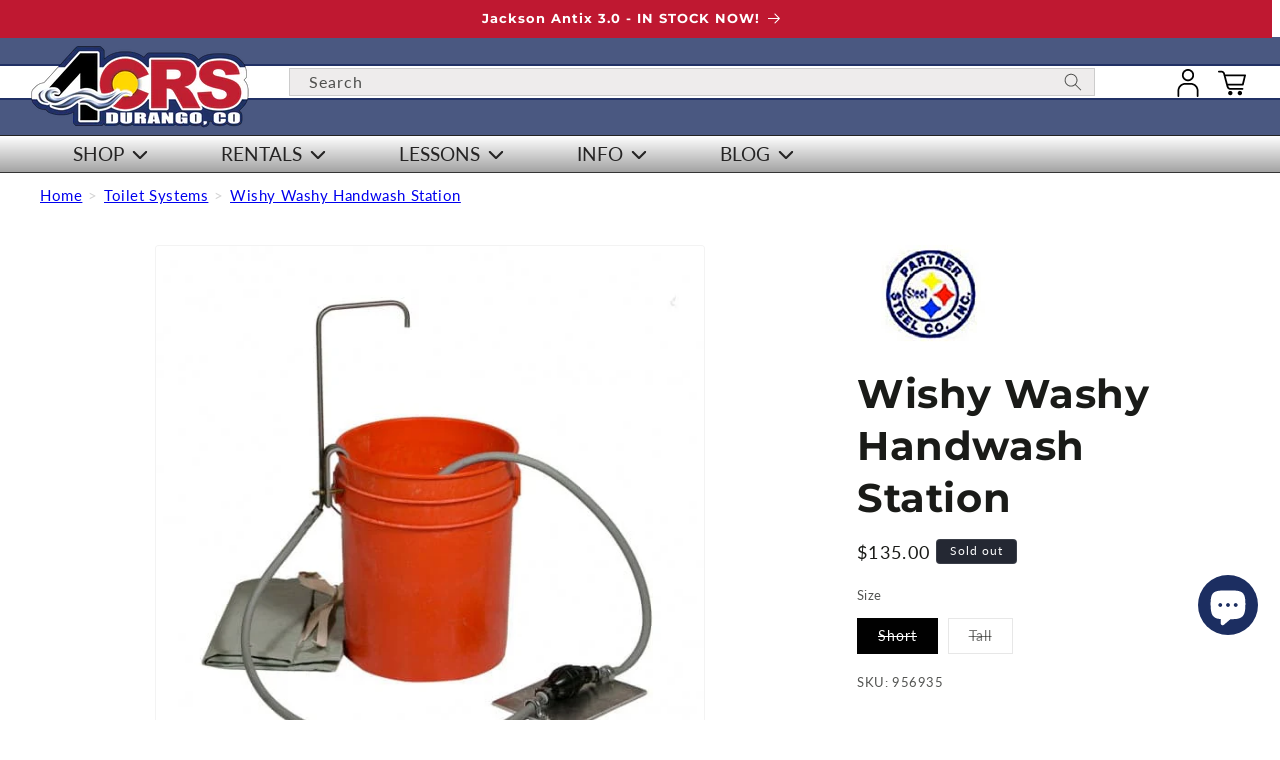

--- FILE ---
content_type: text/html; charset=utf-8
request_url: https://www.riversports.com/products/partner-steel-wishy-washy-portable-camp-handwashing-station
body_size: 71786
content:



<!doctype html>
<html class="js" lang="en">
  <head>
    <script src="//www.riversports.com/cdn/shop/files/pandectes-rules.js?v=11331207441569448597"></script>
    
    <!-- This site is optimized with rm SEO --><title>Partner Steel | Wishy Washy Portable Hand Wash Station - 4Corners Riversports</title><meta name="description" content="The Partner Steel Wishy Washy Hand Wash Station is a great for use at a campsite, jobsite, or anywhere you need a portable handwashing setup. Place the filter end of the hose in a bucket of water and simply step on the bulb to produce a stream of water that can be used to wash your hands. (Not intended for drinking..." />
<link rel="canonical" href="https://www.riversports.com/products/partner-steel-wishy-washy-portable-camp-handwashing-station"/>
<meta name="robots" content="index, follow, max-image-preview:large, max-snippet:-1, max-video-preview:-1"/>
<meta property="og:site_name" content="4Corners Riversports" />
<meta property="og:url" content="https://www.riversports.com/products/partner-steel-wishy-washy-portable-camp-handwashing-station" />
<meta property="og:locale" content="en_US" />
<meta property="og:type" content="website" />
<meta property="og:title" content="Partner Steel | Wishy Washy Portable Hand Wash Station - 4Corners Riversports" />
<meta property="og:description" content="The Partner Steel Wishy Washy Hand Wash Station is a great for use at a campsite, jobsite, or anywhere you need a portable handwashing setup. Place the filter end of the hose in a bucket of water and simply step on the bulb to produce a stream of water that can be used to wash your hands. (Not intended for drinking..." />
<meta property="og:image" content="https://www.riversports.com/cdn/shop/products/wishy_washy.jpg?v=1691006903" />
<meta property="og:image:height" content="600" />
<meta property="og:image:width" content="600" />
<meta property="og:availability" content="outofstock" />
<meta property="product:availability" content="out of stock" />
<meta property="product:condition" content="new" />
<meta property="product:price:amount" content="135.0" />
<meta property="product:price:currency" content="USD" />
<meta property="product:retailer_item_id" content="956935" />
<meta property="og:price:standard_amount" content="0.0" />
<meta name="twitter:card" content="summary_large_image" />
<script type="application/ld+json" id="rm-schema-graph">
{
"@context": "https://schema.org",
"@graph": [{
	"@type": [
		"Organization",
		"LocalBusiness",
		"OnlineBusiness"
	],
	"@id": "https://www.riversports.com/#/schema/organization/1",
	"url": "https:\/\/www.riversports.com",
	"name": "4Corners Riversports",
	"alternateName": "4CRS",
	"address": {
		"@type": "PostalAddress",
		"streetAddress": "360 S Camino del Rio, Ste 100",
        "addressLocality": "Durango",
        "addressRegion": "CO",
        "postalCode": "81301",
        "addressCountry": "US"
	},
	"priceRange": "$-$$$",
	"telephone": "970-259-3893",
	"geo": {
		"@type": "GeoCoordinates",
		"latitude": "37.25165879773231",
		"longitude": "-107.87476613792042"
	},
	"logo": {
		"@id": "https://www.riversports.com/#/schema/ImageObject/25689441861788"
	},
	"image": [
		{
			"@id": "https://www.riversports.com/#/schema/ImageObject/25689441861788"
		}
	],
	"sameAs": ["https:\/\/www.instagram.com\/4cornersriversports\/","https:\/\/www.youtube.com\/user\/4CRS","https:\/\/www.facebook.com\/4CornersRiversports"]
},


{
	"@type": "ImageObject",
	"@id": "https://www.riversports.com/#/schema/ImageObject/25689441861788",
	"caption": "the logo for riversports com.",
	"inLanguage": "en",
	"url": "https:\/\/www.riversports.com\/cdn\/shop\/files\/4CRS-riversports.jpg?v=1646670090",
	"contentUrl": "https:\/\/www.riversports.com\/cdn\/shop\/files\/4CRS-riversports.jpg?v=1646670090",
	"width": 200,
	"height": 67
},
	{
	"@type": "WebSite",
	"@id": "https://www.riversports.com/#/schema/website/1",
	"url": "https://www.riversports.com",
	"name": "riversports.com",
	"alternateName": "fourcornersriversports.com",
	"potentialAction": {
		"@type": "SearchAction",
		"target": "https://www.riversports.com/search?q={search_term_string}",
		"query-input": "required name=search_term_string"
	},

	"publisher": {
		"@id": "https://www.riversports.com/#/schema/organization/1"
	},
	"inLanguage": "en"
},
{
	"@type": "ItemPage",
	"@id": "https:\/\/www.riversports.com\/products\/partner-steel-wishy-washy-portable-camp-handwashing-station",
	"url": "https:\/\/www.riversports.com\/products\/partner-steel-wishy-washy-portable-camp-handwashing-station",
	"name": "Partner Steel | Wishy Washy Portable Hand Wash Station - 4Corners Riversports",
	"description": "The Partner Steel Wishy Washy Hand Wash Station is a great for use at a campsite, jobsite, or anywhere you need a portable handwashing setup. Place the filter end of the hose in a bucket of water and simply step on the bulb to produce a stream of water that can be used to wash your hands. (Not intended for drinking...",
	"datePublished": "2022-03-08T07:12:34-07:00",
	"breadcrumb": {
		"@id": "https:\/\/www.riversports.com\/products\/partner-steel-wishy-washy-portable-camp-handwashing-station\/#\/schema\/breadcrumb"
	},
	"primaryImageOfPage": {
		"@id": "https://www.riversports.com/#/schema/ImageObject/24909495763100"
	},
	"image": [{
		"@id": "https://www.riversports.com/#/schema/ImageObject/24909495763100"
	}],
	"isPartOf": {
		"@id": "https://www.riversports.com/#/schema/website/1"
	}
},


{
	"@type": "ImageObject",
	"@id": "https://www.riversports.com/#/schema/ImageObject/24909495763100",
	"caption": "Featuring the Wishy Washy Handwash Station camp, handwash, kitchen, toilet system, water manufactured by Partner Steel shown here from one angle.",
	"inLanguage": "en",
	"url": "https:\/\/www.riversports.com\/cdn\/shop\/products\/wishy_washy.jpg?v=1691006903",
	"contentUrl": "https:\/\/www.riversports.com\/cdn\/shop\/products\/wishy_washy.jpg?v=1691006903",
	"width": 600,
	"height": 600
},
	{
	"@type": "Product",
	"@id": "https:\/\/www.riversports.com\/products\/partner-steel-wishy-washy-portable-camp-handwashing-station\/#\/schema\/Product",
	"mainEntityOfPage": {
		"@id": "https:\/\/www.riversports.com\/products\/partner-steel-wishy-washy-portable-camp-handwashing-station"
	},
	"name": "Wishy Washy Handwash Station","brand": {
		"@type": "Brand",
		"name": "Partner Steel"
	},
	"description": "The Partner Steel Wishy Washy Hand Wash Station is a great for use at a campsite, jobsite, or anywhere you need a portable handwashing setup. Place the filter end of the hose in a bucket of water and simply step on the bulb to produce a stream of water that can be used to wash your hands. (Not intended for drinking...",

	"image": [{ "@id": "https://www.riversports.com/#/schema/ImageObject/24909495763100" }],

	"offers": [
		{
		"@type": "Offer",
		"@id": "https://www.riversports.com/#/schema/Offer/41282398027932",
		"name": "Wishy Washy Handwash Station - Short",
		"sku": "956935",
		"gtin": "4000008800",
		"availability": "https://schema.org/OutOfStock",
		"priceSpecification": {
			"@type": "PriceSpecification",
			"valueAddedTaxIncluded": true,
			"price": 135.0,
			"priceCurrency": "USD"
		},
		"seller": { "@id": "https://www.riversports.com/#/schema/organization/1" },
		"url": "https:\/\/www.riversports.com\/products\/partner-steel-wishy-washy-portable-camp-handwashing-station?variant=41282398027932",
		"checkoutPageURLTemplate": "https:\/\/www.riversports.com\/cart\/add?id=41282398027932\u0026quantity=1"
	}, {
		"@type": "Offer",
		"@id": "https://www.riversports.com/#/schema/Offer/41282398060700",
		"name": "Wishy Washy Handwash Station - Tall",
		"sku": "956971",
		"gtin": "4000008647",
		"availability": "https://schema.org/OutOfStock",
		"priceSpecification": {
			"@type": "PriceSpecification",
			"valueAddedTaxIncluded": true,
			"price": 145.0,
			"priceCurrency": "USD"
		},
		"seller": { "@id": "https://www.riversports.com/#/schema/organization/1" },
		"url": "https:\/\/www.riversports.com\/products\/partner-steel-wishy-washy-portable-camp-handwashing-station?variant=41282398060700",
		"checkoutPageURLTemplate": "https:\/\/www.riversports.com\/cart\/add?id=41282398060700\u0026quantity=1"
	}
	],
	"url": "https:\/\/www.riversports.com\/products\/partner-steel-wishy-washy-portable-camp-handwashing-station"
},

{
	"@type": "ImageObject",
	"@id": "https://www.riversports.com/#/schema/ImageObject/24909495763100",
	"caption": "Featuring the Wishy Washy Handwash Station camp, handwash, kitchen, toilet system, water manufactured by Partner Steel shown here from one angle.",
	"inLanguage": "en",
	"url": "https:\/\/www.riversports.com\/cdn\/shop\/products\/wishy_washy.jpg?v=1691006903",
	"contentUrl": "https:\/\/www.riversports.com\/cdn\/shop\/products\/wishy_washy.jpg?v=1691006903",
	"width": 600,
	"height": 600
},
	{
	"@type": "BreadcrumbList",
	"@id": "https:\/\/www.riversports.com\/products\/partner-steel-wishy-washy-portable-camp-handwashing-station\/#\/schema\/breadcrumb",
	"itemListElement": [
				{
			"@type": "ListItem",
			"name": "4Corners Riversports",
			"item": "https:\/\/www.riversports.com",
			"position": 1
		},
		{
			"@type": "ListItem",
			"name": "Wishy Washy Handwash Station",
			"position": 2
		}

	]
}]}
</script><!--/ rm SEO -->
    
    <meta charset="utf-8">
    <meta http-equiv="X-UA-Compatible" content="IE=edge">
    <meta name="viewport" content="width=device-width,initial-scale=1">
    <meta name="theme-color" content="">

    
    
    

    


    <meta name="google-site-verification" content="L9WM62V_WLIz46Zlbw62kvHrMie7gzl9KlKc_fjDViU">
    

      <link rel="canonical" href="https://www.riversports.com/products/partner-steel-wishy-washy-portable-camp-handwashing-station">
<link rel="icon" type="image/png" href="//www.riversports.com/cdn/shop/files/Favicon111.png?crop=center&height=32&v=1645051982&width=32"><link rel="preconnect" href="https://fonts.shopifycdn.com" crossorigin>
      <title>
        Partner Steel | Wishy Washy Portable Hand Wash Station
 &ndash; 4Corners Riversports</title>

      
        <meta name="description" content="The Partner Steel Wishy Washy Hand Wash Station is a great for use at a campsite, jobsite, or anywhere you need a portable handwashing setup. Place the filter end of the hose in a bucket of water and simply step on the bulb to produce a stream of water that can be used to wash your hands. (Not intended for drinking...">
      


    



  <meta property="og:site_name" content="4Corners Riversports">
  <meta property="og:url" content="https://www.riversports.com/products/partner-steel-wishy-washy-portable-camp-handwashing-station">
  <meta property="og:title" content="Partner Steel | Wishy Washy Portable Hand Wash Station">
  <meta property="og:type" content="product">
  <meta property="og:description" content="The Partner Steel Wishy Washy Hand Wash Station is a great for use at a campsite, jobsite, or anywhere you need a portable handwashing setup. Place the filter end of the hose in a bucket of water and simply step on the bulb to produce a stream of water that can be used to wash your hands. (Not intended for drinking...">

    <meta property="og:image" content="http://www.riversports.com/cdn/shop/products/wishy_washy.jpg?v=1691006903">
    <meta property="og:image:secure_url" content="https://www.riversports.com/cdn/shop/products/wishy_washy.jpg?v=1691006903">
    <meta property="og:image:width" content="600">
    <meta property="og:image:height" content="600">

    <meta property="og:price:amount" content="135.00">
    <meta property="og:price:currency" content="USD">

  <meta name="twitter:card" content="summary_large_image">
  <meta name="twitter:title" content="Partner Steel | Wishy Washy Portable Hand Wash Station">
  <meta name="twitter:description" content="The Partner Steel Wishy Washy Hand Wash Station is a great for use at a campsite, jobsite, or anywhere you need a portable handwashing setup. Place the filter end of the hose in a bucket of water and simply step on the bulb to produce a stream of water that can be used to wash your hands. (Not intended for drinking...">

    <script src="//www.riversports.com/cdn/shop/t/13/assets/constants.js?v=132983761750457495441743435337" defer="defer"></script>
    <script src="//www.riversports.com/cdn/shop/t/13/assets/pubsub.js?v=158357773527763999511743435336" defer="defer"></script>
    <script src="//www.riversports.com/cdn/shop/t/13/assets/global.js?v=40924069565290075841758661030" defer="defer"></script>
    <script src="//www.riversports.com/cdn/shop/t/13/assets/details-disclosure.js?v=13653116266235556501743435338" defer="defer"></script>
    <script src="//www.riversports.com/cdn/shop/t/13/assets/details-modal.js?v=25581673532751508451743435339" defer="defer"></script>
    <script src="//www.riversports.com/cdn/shop/t/13/assets/search-form.js?v=133129549252120666541743435335" defer="defer"></script><script src="//www.riversports.com/cdn/shop/t/13/assets/animations.js?v=88693664871331136111743435335" defer="defer"></script><script>window.performance && window.performance.mark && window.performance.mark('shopify.content_for_header.start');</script><meta name="facebook-domain-verification" content="0fd6lbwtkajohgsy8hhql88enfewoy">
<meta id="shopify-digital-wallet" name="shopify-digital-wallet" content="/58897760412/digital_wallets/dialog">
<meta name="shopify-checkout-api-token" content="4870024389dcdec01af16bdd9e6debf4">
<meta id="in-context-paypal-metadata" data-shop-id="58897760412" data-venmo-supported="false" data-environment="production" data-locale="en_US" data-paypal-v4="true" data-currency="USD">
<link rel="alternate" type="application/json+oembed" href="https://www.riversports.com/products/partner-steel-wishy-washy-portable-camp-handwashing-station.oembed">
<script async="async" src="/checkouts/internal/preloads.js?locale=en-US"></script>
<link rel="preconnect" href="https://shop.app" crossorigin="anonymous">
<script async="async" src="https://shop.app/checkouts/internal/preloads.js?locale=en-US&shop_id=58897760412" crossorigin="anonymous"></script>
<script id="apple-pay-shop-capabilities" type="application/json">{"shopId":58897760412,"countryCode":"US","currencyCode":"USD","merchantCapabilities":["supports3DS"],"merchantId":"gid:\/\/shopify\/Shop\/58897760412","merchantName":"4Corners Riversports","requiredBillingContactFields":["postalAddress","email","phone"],"requiredShippingContactFields":["postalAddress","email","phone"],"shippingType":"shipping","supportedNetworks":["visa","masterCard","amex","discover","elo","jcb"],"total":{"type":"pending","label":"4Corners Riversports","amount":"1.00"},"shopifyPaymentsEnabled":true,"supportsSubscriptions":true}</script>
<script id="shopify-features" type="application/json">{"accessToken":"4870024389dcdec01af16bdd9e6debf4","betas":["rich-media-storefront-analytics"],"domain":"www.riversports.com","predictiveSearch":true,"shopId":58897760412,"locale":"en"}</script>
<script>var Shopify = Shopify || {};
Shopify.shop = "4crs.myshopify.com";
Shopify.locale = "en";
Shopify.currency = {"active":"USD","rate":"1.0"};
Shopify.country = "US";
Shopify.theme = {"name":"4CRS-Shopify-Dawn-15.2.0\/main","id":142088503452,"schema_name":"Dawn","schema_version":"15.2.0","theme_store_id":null,"role":"main"};
Shopify.theme.handle = "null";
Shopify.theme.style = {"id":null,"handle":null};
Shopify.cdnHost = "www.riversports.com/cdn";
Shopify.routes = Shopify.routes || {};
Shopify.routes.root = "/";</script>
<script type="module">!function(o){(o.Shopify=o.Shopify||{}).modules=!0}(window);</script>
<script>!function(o){function n(){var o=[];function n(){o.push(Array.prototype.slice.apply(arguments))}return n.q=o,n}var t=o.Shopify=o.Shopify||{};t.loadFeatures=n(),t.autoloadFeatures=n()}(window);</script>
<script>
  window.ShopifyPay = window.ShopifyPay || {};
  window.ShopifyPay.apiHost = "shop.app\/pay";
  window.ShopifyPay.redirectState = null;
</script>
<script id="shop-js-analytics" type="application/json">{"pageType":"product"}</script>
<script defer="defer" async type="module" src="//www.riversports.com/cdn/shopifycloud/shop-js/modules/v2/client.init-shop-cart-sync_C5BV16lS.en.esm.js"></script>
<script defer="defer" async type="module" src="//www.riversports.com/cdn/shopifycloud/shop-js/modules/v2/chunk.common_CygWptCX.esm.js"></script>
<script type="module">
  await import("//www.riversports.com/cdn/shopifycloud/shop-js/modules/v2/client.init-shop-cart-sync_C5BV16lS.en.esm.js");
await import("//www.riversports.com/cdn/shopifycloud/shop-js/modules/v2/chunk.common_CygWptCX.esm.js");

  window.Shopify.SignInWithShop?.initShopCartSync?.({"fedCMEnabled":true,"windoidEnabled":true});

</script>
<script>
  window.Shopify = window.Shopify || {};
  if (!window.Shopify.featureAssets) window.Shopify.featureAssets = {};
  window.Shopify.featureAssets['shop-js'] = {"shop-cart-sync":["modules/v2/client.shop-cart-sync_ZFArdW7E.en.esm.js","modules/v2/chunk.common_CygWptCX.esm.js"],"init-fed-cm":["modules/v2/client.init-fed-cm_CmiC4vf6.en.esm.js","modules/v2/chunk.common_CygWptCX.esm.js"],"shop-button":["modules/v2/client.shop-button_tlx5R9nI.en.esm.js","modules/v2/chunk.common_CygWptCX.esm.js"],"shop-cash-offers":["modules/v2/client.shop-cash-offers_DOA2yAJr.en.esm.js","modules/v2/chunk.common_CygWptCX.esm.js","modules/v2/chunk.modal_D71HUcav.esm.js"],"init-windoid":["modules/v2/client.init-windoid_sURxWdc1.en.esm.js","modules/v2/chunk.common_CygWptCX.esm.js"],"shop-toast-manager":["modules/v2/client.shop-toast-manager_ClPi3nE9.en.esm.js","modules/v2/chunk.common_CygWptCX.esm.js"],"init-shop-email-lookup-coordinator":["modules/v2/client.init-shop-email-lookup-coordinator_B8hsDcYM.en.esm.js","modules/v2/chunk.common_CygWptCX.esm.js"],"init-shop-cart-sync":["modules/v2/client.init-shop-cart-sync_C5BV16lS.en.esm.js","modules/v2/chunk.common_CygWptCX.esm.js"],"avatar":["modules/v2/client.avatar_BTnouDA3.en.esm.js"],"pay-button":["modules/v2/client.pay-button_FdsNuTd3.en.esm.js","modules/v2/chunk.common_CygWptCX.esm.js"],"init-customer-accounts":["modules/v2/client.init-customer-accounts_DxDtT_ad.en.esm.js","modules/v2/client.shop-login-button_C5VAVYt1.en.esm.js","modules/v2/chunk.common_CygWptCX.esm.js","modules/v2/chunk.modal_D71HUcav.esm.js"],"init-shop-for-new-customer-accounts":["modules/v2/client.init-shop-for-new-customer-accounts_ChsxoAhi.en.esm.js","modules/v2/client.shop-login-button_C5VAVYt1.en.esm.js","modules/v2/chunk.common_CygWptCX.esm.js","modules/v2/chunk.modal_D71HUcav.esm.js"],"shop-login-button":["modules/v2/client.shop-login-button_C5VAVYt1.en.esm.js","modules/v2/chunk.common_CygWptCX.esm.js","modules/v2/chunk.modal_D71HUcav.esm.js"],"init-customer-accounts-sign-up":["modules/v2/client.init-customer-accounts-sign-up_CPSyQ0Tj.en.esm.js","modules/v2/client.shop-login-button_C5VAVYt1.en.esm.js","modules/v2/chunk.common_CygWptCX.esm.js","modules/v2/chunk.modal_D71HUcav.esm.js"],"shop-follow-button":["modules/v2/client.shop-follow-button_Cva4Ekp9.en.esm.js","modules/v2/chunk.common_CygWptCX.esm.js","modules/v2/chunk.modal_D71HUcav.esm.js"],"checkout-modal":["modules/v2/client.checkout-modal_BPM8l0SH.en.esm.js","modules/v2/chunk.common_CygWptCX.esm.js","modules/v2/chunk.modal_D71HUcav.esm.js"],"lead-capture":["modules/v2/client.lead-capture_Bi8yE_yS.en.esm.js","modules/v2/chunk.common_CygWptCX.esm.js","modules/v2/chunk.modal_D71HUcav.esm.js"],"shop-login":["modules/v2/client.shop-login_D6lNrXab.en.esm.js","modules/v2/chunk.common_CygWptCX.esm.js","modules/v2/chunk.modal_D71HUcav.esm.js"],"payment-terms":["modules/v2/client.payment-terms_CZxnsJam.en.esm.js","modules/v2/chunk.common_CygWptCX.esm.js","modules/v2/chunk.modal_D71HUcav.esm.js"]};
</script>
<script>(function() {
  var isLoaded = false;
  function asyncLoad() {
    if (isLoaded) return;
    isLoaded = true;
    var urls = ["https:\/\/chimpstatic.com\/mcjs-connected\/js\/users\/6aa6a0a90535b2a547cf1bba5\/dabdfef23f9b360e4e0ca0f32.js?shop=4crs.myshopify.com","https:\/\/d23dclunsivw3h.cloudfront.net\/redirect-app.js?shop=4crs.myshopify.com","\/\/cdn.shopify.com\/proxy\/e79ebe96f4bae4855d5fe9a0de77c09fc1ccc95a699150b515cac4c497bb3726\/4crs.bookthatapp.com\/javascripts\/bta-installed.js?shop=4crs.myshopify.com\u0026sp-cache-control=cHVibGljLCBtYXgtYWdlPTkwMA","\/\/cdn.shopify.com\/proxy\/cd5fa5f4c7e1d571befc1cb3c516870fb4f57ae8f3b60a8a7554c08d8fb3441e\/4crs.bookthatapp.com\/sdk\/v1\/js\/bta-order-status-bootstrap.min.js?shop=4crs.myshopify.com\u0026sp-cache-control=cHVibGljLCBtYXgtYWdlPTkwMA","\/\/cdn.shopify.com\/proxy\/e79ebe96f4bae4855d5fe9a0de77c09fc1ccc95a699150b515cac4c497bb3726\/4crs.bookthatapp.com\/javascripts\/bta-installed.js?shop=4crs.myshopify.com\u0026sp-cache-control=cHVibGljLCBtYXgtYWdlPTkwMA"];
    for (var i = 0; i < urls.length; i++) {
      var s = document.createElement('script');
      s.type = 'text/javascript';
      s.async = true;
      s.src = urls[i];
      var x = document.getElementsByTagName('script')[0];
      x.parentNode.insertBefore(s, x);
    }
  };
  if(window.attachEvent) {
    window.attachEvent('onload', asyncLoad);
  } else {
    window.addEventListener('load', asyncLoad, false);
  }
})();</script>
<script id="__st">var __st={"a":58897760412,"offset":-25200,"reqid":"b3dc71dc-108d-48cc-a6cb-285171495082-1768810049","pageurl":"www.riversports.com\/products\/partner-steel-wishy-washy-portable-camp-handwashing-station","u":"c6dbf6208b5c","p":"product","rtyp":"product","rid":7172413882524};</script>
<script>window.ShopifyPaypalV4VisibilityTracking = true;</script>
<script id="captcha-bootstrap">!function(){'use strict';const t='contact',e='account',n='new_comment',o=[[t,t],['blogs',n],['comments',n],[t,'customer']],c=[[e,'customer_login'],[e,'guest_login'],[e,'recover_customer_password'],[e,'create_customer']],r=t=>t.map((([t,e])=>`form[action*='/${t}']:not([data-nocaptcha='true']) input[name='form_type'][value='${e}']`)).join(','),a=t=>()=>t?[...document.querySelectorAll(t)].map((t=>t.form)):[];function s(){const t=[...o],e=r(t);return a(e)}const i='password',u='form_key',d=['recaptcha-v3-token','g-recaptcha-response','h-captcha-response',i],f=()=>{try{return window.sessionStorage}catch{return}},m='__shopify_v',_=t=>t.elements[u];function p(t,e,n=!1){try{const o=window.sessionStorage,c=JSON.parse(o.getItem(e)),{data:r}=function(t){const{data:e,action:n}=t;return t[m]||n?{data:e,action:n}:{data:t,action:n}}(c);for(const[e,n]of Object.entries(r))t.elements[e]&&(t.elements[e].value=n);n&&o.removeItem(e)}catch(o){console.error('form repopulation failed',{error:o})}}const l='form_type',E='cptcha';function T(t){t.dataset[E]=!0}const w=window,h=w.document,L='Shopify',v='ce_forms',y='captcha';let A=!1;((t,e)=>{const n=(g='f06e6c50-85a8-45c8-87d0-21a2b65856fe',I='https://cdn.shopify.com/shopifycloud/storefront-forms-hcaptcha/ce_storefront_forms_captcha_hcaptcha.v1.5.2.iife.js',D={infoText:'Protected by hCaptcha',privacyText:'Privacy',termsText:'Terms'},(t,e,n)=>{const o=w[L][v],c=o.bindForm;if(c)return c(t,g,e,D).then(n);var r;o.q.push([[t,g,e,D],n]),r=I,A||(h.body.append(Object.assign(h.createElement('script'),{id:'captcha-provider',async:!0,src:r})),A=!0)});var g,I,D;w[L]=w[L]||{},w[L][v]=w[L][v]||{},w[L][v].q=[],w[L][y]=w[L][y]||{},w[L][y].protect=function(t,e){n(t,void 0,e),T(t)},Object.freeze(w[L][y]),function(t,e,n,w,h,L){const[v,y,A,g]=function(t,e,n){const i=e?o:[],u=t?c:[],d=[...i,...u],f=r(d),m=r(i),_=r(d.filter((([t,e])=>n.includes(e))));return[a(f),a(m),a(_),s()]}(w,h,L),I=t=>{const e=t.target;return e instanceof HTMLFormElement?e:e&&e.form},D=t=>v().includes(t);t.addEventListener('submit',(t=>{const e=I(t);if(!e)return;const n=D(e)&&!e.dataset.hcaptchaBound&&!e.dataset.recaptchaBound,o=_(e),c=g().includes(e)&&(!o||!o.value);(n||c)&&t.preventDefault(),c&&!n&&(function(t){try{if(!f())return;!function(t){const e=f();if(!e)return;const n=_(t);if(!n)return;const o=n.value;o&&e.removeItem(o)}(t);const e=Array.from(Array(32),(()=>Math.random().toString(36)[2])).join('');!function(t,e){_(t)||t.append(Object.assign(document.createElement('input'),{type:'hidden',name:u})),t.elements[u].value=e}(t,e),function(t,e){const n=f();if(!n)return;const o=[...t.querySelectorAll(`input[type='${i}']`)].map((({name:t})=>t)),c=[...d,...o],r={};for(const[a,s]of new FormData(t).entries())c.includes(a)||(r[a]=s);n.setItem(e,JSON.stringify({[m]:1,action:t.action,data:r}))}(t,e)}catch(e){console.error('failed to persist form',e)}}(e),e.submit())}));const S=(t,e)=>{t&&!t.dataset[E]&&(n(t,e.some((e=>e===t))),T(t))};for(const o of['focusin','change'])t.addEventListener(o,(t=>{const e=I(t);D(e)&&S(e,y())}));const B=e.get('form_key'),M=e.get(l),P=B&&M;t.addEventListener('DOMContentLoaded',(()=>{const t=y();if(P)for(const e of t)e.elements[l].value===M&&p(e,B);[...new Set([...A(),...v().filter((t=>'true'===t.dataset.shopifyCaptcha))])].forEach((e=>S(e,t)))}))}(h,new URLSearchParams(w.location.search),n,t,e,['guest_login'])})(!0,!0)}();</script>
<script integrity="sha256-4kQ18oKyAcykRKYeNunJcIwy7WH5gtpwJnB7kiuLZ1E=" data-source-attribution="shopify.loadfeatures" defer="defer" src="//www.riversports.com/cdn/shopifycloud/storefront/assets/storefront/load_feature-a0a9edcb.js" crossorigin="anonymous"></script>
<script crossorigin="anonymous" defer="defer" src="//www.riversports.com/cdn/shopifycloud/storefront/assets/shopify_pay/storefront-65b4c6d7.js?v=20250812"></script>
<script data-source-attribution="shopify.dynamic_checkout.dynamic.init">var Shopify=Shopify||{};Shopify.PaymentButton=Shopify.PaymentButton||{isStorefrontPortableWallets:!0,init:function(){window.Shopify.PaymentButton.init=function(){};var t=document.createElement("script");t.src="https://www.riversports.com/cdn/shopifycloud/portable-wallets/latest/portable-wallets.en.js",t.type="module",document.head.appendChild(t)}};
</script>
<script data-source-attribution="shopify.dynamic_checkout.buyer_consent">
  function portableWalletsHideBuyerConsent(e){var t=document.getElementById("shopify-buyer-consent"),n=document.getElementById("shopify-subscription-policy-button");t&&n&&(t.classList.add("hidden"),t.setAttribute("aria-hidden","true"),n.removeEventListener("click",e))}function portableWalletsShowBuyerConsent(e){var t=document.getElementById("shopify-buyer-consent"),n=document.getElementById("shopify-subscription-policy-button");t&&n&&(t.classList.remove("hidden"),t.removeAttribute("aria-hidden"),n.addEventListener("click",e))}window.Shopify?.PaymentButton&&(window.Shopify.PaymentButton.hideBuyerConsent=portableWalletsHideBuyerConsent,window.Shopify.PaymentButton.showBuyerConsent=portableWalletsShowBuyerConsent);
</script>
<script data-source-attribution="shopify.dynamic_checkout.cart.bootstrap">document.addEventListener("DOMContentLoaded",(function(){function t(){return document.querySelector("shopify-accelerated-checkout-cart, shopify-accelerated-checkout")}if(t())Shopify.PaymentButton.init();else{new MutationObserver((function(e,n){t()&&(Shopify.PaymentButton.init(),n.disconnect())})).observe(document.body,{childList:!0,subtree:!0})}}));
</script>
<link id="shopify-accelerated-checkout-styles" rel="stylesheet" media="screen" href="https://www.riversports.com/cdn/shopifycloud/portable-wallets/latest/accelerated-checkout-backwards-compat.css" crossorigin="anonymous">
<style id="shopify-accelerated-checkout-cart">
        #shopify-buyer-consent {
  margin-top: 1em;
  display: inline-block;
  width: 100%;
}

#shopify-buyer-consent.hidden {
  display: none;
}

#shopify-subscription-policy-button {
  background: none;
  border: none;
  padding: 0;
  text-decoration: underline;
  font-size: inherit;
  cursor: pointer;
}

#shopify-subscription-policy-button::before {
  box-shadow: none;
}

      </style>
<script id="sections-script" data-sections="header" defer="defer" src="//www.riversports.com/cdn/shop/t/13/compiled_assets/scripts.js?17648"></script>
<script>window.performance && window.performance.mark && window.performance.mark('shopify.content_for_header.end');</script>


    <style data-shopify>
      @font-face {
  font-family: Lato;
  font-weight: 400;
  font-style: normal;
  font-display: swap;
  src: url("//www.riversports.com/cdn/fonts/lato/lato_n4.c3b93d431f0091c8be23185e15c9d1fee1e971c5.woff2") format("woff2"),
       url("//www.riversports.com/cdn/fonts/lato/lato_n4.d5c00c781efb195594fd2fd4ad04f7882949e327.woff") format("woff");
}

      @font-face {
  font-family: Lato;
  font-weight: 700;
  font-style: normal;
  font-display: swap;
  src: url("//www.riversports.com/cdn/fonts/lato/lato_n7.900f219bc7337bc57a7a2151983f0a4a4d9d5dcf.woff2") format("woff2"),
       url("//www.riversports.com/cdn/fonts/lato/lato_n7.a55c60751adcc35be7c4f8a0313f9698598612ee.woff") format("woff");
}

      @font-face {
  font-family: Lato;
  font-weight: 400;
  font-style: italic;
  font-display: swap;
  src: url("//www.riversports.com/cdn/fonts/lato/lato_i4.09c847adc47c2fefc3368f2e241a3712168bc4b6.woff2") format("woff2"),
       url("//www.riversports.com/cdn/fonts/lato/lato_i4.3c7d9eb6c1b0a2bf62d892c3ee4582b016d0f30c.woff") format("woff");
}

      @font-face {
  font-family: Lato;
  font-weight: 700;
  font-style: italic;
  font-display: swap;
  src: url("//www.riversports.com/cdn/fonts/lato/lato_i7.16ba75868b37083a879b8dd9f2be44e067dfbf92.woff2") format("woff2"),
       url("//www.riversports.com/cdn/fonts/lato/lato_i7.4c07c2b3b7e64ab516aa2f2081d2bb0366b9dce8.woff") format("woff");
}

      @font-face {
  font-family: Montserrat;
  font-weight: 700;
  font-style: normal;
  font-display: swap;
  src: url("//www.riversports.com/cdn/fonts/montserrat/montserrat_n7.3c434e22befd5c18a6b4afadb1e3d77c128c7939.woff2") format("woff2"),
       url("//www.riversports.com/cdn/fonts/montserrat/montserrat_n7.5d9fa6e2cae713c8fb539a9876489d86207fe957.woff") format("woff");
}


      
        :root,
        .color-scheme-1 {
          --color-background: 255,255,255;
        
          --gradient-background: #ffffff;
        

        

        --color-foreground: 26,27,24;
        --color-background-contrast: 191,191,191;
        --color-shadow: 26,27,24;
        --color-button: 28,46,97;
        --color-button-text: 255,255,255;
        --color-secondary-button: 255,255,255;
        --color-secondary-button-text: 28,46,97;
        --color-link: 28,46,97;
        --color-badge-foreground: 26,27,24;
        --color-badge-background: 255,255,255;
        --color-badge-border: 26,27,24;
        --payment-terms-background-color: rgb(255 255 255);
      }
      
        
        .color-scheme-2 {
          --color-background: 243,243,243;
        
          --gradient-background: #f3f3f3;
        

        

        --color-foreground: 26,27,24;
        --color-background-contrast: 179,179,179;
        --color-shadow: 26,27,24;
        --color-button: 18,18,18;
        --color-button-text: 243,243,243;
        --color-secondary-button: 243,243,243;
        --color-secondary-button-text: 18,18,18;
        --color-link: 18,18,18;
        --color-badge-foreground: 26,27,24;
        --color-badge-background: 243,243,243;
        --color-badge-border: 26,27,24;
        --payment-terms-background-color: rgb(243 243 243);
      }
      
        
        .color-scheme-3 {
          --color-background: 36,40,51;
        
          --gradient-background: #242833;
        

        

        --color-foreground: 255,255,255;
        --color-background-contrast: 47,52,66;
        --color-shadow: 18,18,18;
        --color-button: 255,255,255;
        --color-button-text: 0,0,0;
        --color-secondary-button: 36,40,51;
        --color-secondary-button-text: 255,255,255;
        --color-link: 255,255,255;
        --color-badge-foreground: 255,255,255;
        --color-badge-background: 36,40,51;
        --color-badge-border: 255,255,255;
        --payment-terms-background-color: rgb(36 40 51);
      }
      
        
        .color-scheme-4 {
          --color-background: 18,18,18;
        
          --gradient-background: #121212;
        

        

        --color-foreground: 255,255,255;
        --color-background-contrast: 146,146,146;
        --color-shadow: 18,18,18;
        --color-button: 255,255,255;
        --color-button-text: 18,18,18;
        --color-secondary-button: 18,18,18;
        --color-secondary-button-text: 255,255,255;
        --color-link: 255,255,255;
        --color-badge-foreground: 255,255,255;
        --color-badge-background: 18,18,18;
        --color-badge-border: 255,255,255;
        --payment-terms-background-color: rgb(18 18 18);
      }
      
        
        .color-scheme-5 {
          --color-background: 191,24,49;
        
          --gradient-background: #bf1831;
        

        

        --color-foreground: 255,255,255;
        --color-background-contrast: 78,10,20;
        --color-shadow: 26,27,24;
        --color-button: 255,255,255;
        --color-button-text: 26,27,24;
        --color-secondary-button: 191,24,49;
        --color-secondary-button-text: 255,255,255;
        --color-link: 255,255,255;
        --color-badge-foreground: 255,255,255;
        --color-badge-background: 191,24,49;
        --color-badge-border: 255,255,255;
        --payment-terms-background-color: rgb(191 24 49);
      }
      
        
        .color-scheme-6094128f-c2b1-4514-9595-9d1238e6847f {
          --color-background: 28,46,97;
        
          --gradient-background: #1c2e61;
        

        

        --color-foreground: 255,255,255;
        --color-background-contrast: 34,55,117;
        --color-shadow: 26,27,24;
        --color-button: 255,255,255;
        --color-button-text: 255,255,255;
        --color-secondary-button: 28,46,97;
        --color-secondary-button-text: 255,255,255;
        --color-link: 255,255,255;
        --color-badge-foreground: 255,255,255;
        --color-badge-background: 28,46,97;
        --color-badge-border: 255,255,255;
        --payment-terms-background-color: rgb(28 46 97);
      }
      
        
        .color-scheme-c9c9f15e-f1e4-492c-a53d-ab850e494d4e {
          --color-background: 49,173,254;
        
          --gradient-background: #31adfe;
        

        

        --color-foreground: 26,27,24;
        --color-background-contrast: 1,106,175;
        --color-shadow: 26,27,24;
        --color-button: 28,46,97;
        --color-button-text: 26,27,24;
        --color-secondary-button: 49,173,254;
        --color-secondary-button-text: 28,46,97;
        --color-link: 28,46,97;
        --color-badge-foreground: 26,27,24;
        --color-badge-background: 49,173,254;
        --color-badge-border: 26,27,24;
        --payment-terms-background-color: rgb(49 173 254);
      }
      
        
        .color-scheme-ad27b31c-85b8-4f81-81be-f7485327e038 {
          --color-background: 191,24,49;
        
          --gradient-background: #bf1831;
        

        

        --color-foreground: 255,255,255;
        --color-background-contrast: 78,10,20;
        --color-shadow: 26,27,24;
        --color-button: 191,24,49;
        --color-button-text: 255,255,255;
        --color-secondary-button: 191,24,49;
        --color-secondary-button-text: 255,255,255;
        --color-link: 255,255,255;
        --color-badge-foreground: 255,255,255;
        --color-badge-background: 191,24,49;
        --color-badge-border: 255,255,255;
        --payment-terms-background-color: rgb(191 24 49);
      }
      

      body, .color-scheme-1, .color-scheme-2, .color-scheme-3, .color-scheme-4, .color-scheme-5, .color-scheme-6094128f-c2b1-4514-9595-9d1238e6847f, .color-scheme-c9c9f15e-f1e4-492c-a53d-ab850e494d4e, .color-scheme-ad27b31c-85b8-4f81-81be-f7485327e038 {
        color: rgba(var(--color-foreground), 0.75);
        background-color: rgb(var(--color-background));
      }

      :root {
        --font-body-family: Lato, sans-serif;
        --font-body-style: normal;
        --font-body-weight: 400;
        --font-body-weight-bold: 700;

        --font-heading-family: Montserrat, sans-serif;
        --font-heading-style: normal;
        --font-heading-weight: 700;

        --font-body-scale: 1.0;
        --font-heading-scale: 1.0;

        --media-padding: px;
        --media-border-opacity: 0.05;
        --media-border-width: 1px;
        --media-radius: 4px;
        --media-shadow-opacity: 0.0;
        --media-shadow-horizontal-offset: 0px;
        --media-shadow-vertical-offset: 0px;
        --media-shadow-blur-radius: 0px;
        --media-shadow-visible: 0;

        --page-width: 160rem;
        --page-width-margin: 0rem;

        --product-card-image-padding: 0.8rem;
        --product-card-corner-radius: 0.4rem;
        --product-card-text-alignment: left;
        --product-card-border-width: 0.2rem;
        --product-card-border-opacity: 0.1;
        --product-card-shadow-opacity: 0.0;
        --product-card-shadow-visible: 0;
        --product-card-shadow-horizontal-offset: 0.0rem;
        --product-card-shadow-vertical-offset: 0.0rem;
        --product-card-shadow-blur-radius: 0.0rem;

        --collection-card-image-padding: 0.8rem;
        --collection-card-corner-radius: 0.4rem;
        --collection-card-text-alignment: center;
        --collection-card-border-width: 0.2rem;
        --collection-card-border-opacity: 0.1;
        --collection-card-shadow-opacity: 0.0;
        --collection-card-shadow-visible: 0;
        --collection-card-shadow-horizontal-offset: 0.0rem;
        --collection-card-shadow-vertical-offset: 0.4rem;
        --collection-card-shadow-blur-radius: 0.5rem;

        --blog-card-image-padding: 0.8rem;
        --blog-card-corner-radius: 0.4rem;
        --blog-card-text-alignment: left;
        --blog-card-border-width: 0.2rem;
        --blog-card-border-opacity: 0.1;
        --blog-card-shadow-opacity: 0.0;
        --blog-card-shadow-visible: 0;
        --blog-card-shadow-horizontal-offset: 0.0rem;
        --blog-card-shadow-vertical-offset: 0.0rem;
        --blog-card-shadow-blur-radius: 0.0rem;

        --badge-corner-radius: 0.4rem;

        --popup-border-width: 1px;
        --popup-border-opacity: 0.1;
        --popup-corner-radius: 0px;
        --popup-shadow-opacity: 0.05;
        --popup-shadow-horizontal-offset: 0px;
        --popup-shadow-vertical-offset: 0px;
        --popup-shadow-blur-radius: 0px;

        --drawer-border-width: 1px;
        --drawer-border-opacity: 0.1;
        --drawer-shadow-opacity: 0.0;
        --drawer-shadow-horizontal-offset: 0px;
        --drawer-shadow-vertical-offset: 0px;
        --drawer-shadow-blur-radius: 0px;

        --spacing-sections-desktop: 0px;
        --spacing-sections-mobile: 0px;

        --grid-desktop-vertical-spacing: 16px;
        --grid-desktop-horizontal-spacing: 16px;
        --grid-mobile-vertical-spacing: 8px;
        --grid-mobile-horizontal-spacing: 8px;

        --text-boxes-border-opacity: 0.1;
        --text-boxes-border-width: 0px;
        --text-boxes-radius: 0px;
        --text-boxes-shadow-opacity: 0.0;
        --text-boxes-shadow-visible: 0;
        --text-boxes-shadow-horizontal-offset: 0px;
        --text-boxes-shadow-vertical-offset: 0px;
        --text-boxes-shadow-blur-radius: 0px;

        --buttons-radius: 0px;
        --buttons-radius-outset: 0px;
        --buttons-border-width: 1px;
        --buttons-border-opacity: 1.0;
        --buttons-shadow-opacity: 0.0;
        --buttons-shadow-visible: 0;
        --buttons-shadow-horizontal-offset: 0px;
        --buttons-shadow-vertical-offset: 4px;
        --buttons-shadow-blur-radius: 5px;
        --buttons-border-offset: 0px;

        --inputs-radius: 0px;
        --inputs-border-width: 1px;
        --inputs-border-opacity: 0.55;
        --inputs-shadow-opacity: 0.0;
        --inputs-shadow-horizontal-offset: 0px;
        --inputs-margin-offset: 0px;
        --inputs-shadow-vertical-offset: 0px;
        --inputs-shadow-blur-radius: 5px;
        --inputs-radius-outset: 0px;

        --variant-pills-radius: 0px;
        --variant-pills-border-width: 1px;
        --variant-pills-border-opacity: 1.0;
        --variant-pills-shadow-opacity: 0.0;
        --variant-pills-shadow-horizontal-offset: 0px;
        --variant-pills-shadow-vertical-offset: 0px;
        --variant-pills-shadow-blur-radius: 0px;
      }

      *,
      *::before,
      *::after {
        box-sizing: inherit;
      }

      html {
        box-sizing: border-box;
        font-size: calc(var(--font-body-scale) * 62.5%);
        height: 100%;
      }

      body {
        display: grid;
        grid-template-rows: auto auto 1fr auto;
        grid-template-columns: 100%;
        min-height: 100%;
        margin: 0;
        font-size: 1.5rem;
        letter-spacing: 0.06rem;
        line-height: calc(1 + 0.8 / var(--font-body-scale));
        font-family: var(--font-body-family);
        font-style: var(--font-body-style);
        font-weight: var(--font-body-weight);
      }

      @media screen and (min-width: 750px) {
        body {
          font-size: 1.6rem;
        }
      }
    </style>

    <link href="//www.riversports.com/cdn/shop/t/13/assets/base.css?v=78705113878303408181759334611" rel="stylesheet" type="text/css" media="all" />
    <link rel="stylesheet" href="//www.riversports.com/cdn/shop/t/13/assets/component-cart-items.css?v=123238115697927560811743435335" media="print" onload="this.media='all'">
      <link rel="preload" as="font" href="//www.riversports.com/cdn/fonts/lato/lato_n4.c3b93d431f0091c8be23185e15c9d1fee1e971c5.woff2" type="font/woff2" crossorigin>
      

      <link rel="preload" as="font" href="//www.riversports.com/cdn/fonts/montserrat/montserrat_n7.3c434e22befd5c18a6b4afadb1e3d77c128c7939.woff2" type="font/woff2" crossorigin>
      

<link
        rel="stylesheet"
        href="//www.riversports.com/cdn/shop/t/13/assets/component-predictive-search.css?v=120101886920478765121743435335"
        media="print"
        onload="this.media='all'"
      >
    <style data-shopify>
      /* Drew moved this here from base.css for CLS fix, and this might be the answer to fixing the CLS */
      .shopify-section-group-header-group.announcement-bar-section {
        height: 37px;
        /*width: 100%;*/
        position: relative;
      }
      #MainContent {    /* CLS FIX!  THIS WAS THE FINAL FIX THAT REALLY MADE A DIFFERENCE */
        height: min-content;
      }
      /*
      .header-wrapper {
        height: 86px;
      }
      */
      /* Header menu was moved from base.css for attempted CLS fix */
      /* Header menu */
      .header__inline-menu {
        display: none;
        grid-area: navigation;
        z-index: 1000;
        margin-left: -1.2rem;
        grid-area: navigation;
        background: linear-gradient(180deg, #ffffff, #a3a3a3);
        border-top: 1px solid rgba(3, 3, 3, 0.8);
        border-bottom: 1px solid rgba(3,3,3,0.8);
        height: 38px;
        box-sizing: border-box;
      }
      @media screen and (min-width: 990px) {
        .header__inline-menu {
          display: block;
        }
      }

      .header__menu-item {
        /* padding: 1.2rem; */
        padding: 0 36px;  /* Drew modified */
        text-decoration: none;
        /* color: rgba(var(--color-foreground), 0.75); */
        color: #252424; /* Drew modified */
        font-size: 19px;  /* Drew added */
        line-height: calc(1 + 0.8 / var(--font-body-scale)) !important;  /* Drew added */
      }
      .header__menu-item::after {
        display: inline-block !important;
        /* content: url("/assets/icon-my-menu-down.svg"); */
        width: 22px;
        height: 22px;
        position: relative;
        top: auto;
        right: auto;
        transform: tranlate(0);
        margin-left: 5px;
        vertical-align: center;
      }


      .tmenu_item--root > .tmenu_submenu {
        top: 136px !important;
        --webkit-box-shadow: 1px solid rgba(3, 3, 3, .8) !important;
        box-shadow: 1px solid rgba(3, 3, 3, .8) !important;
        border-bottom: 1px solid #000000;
      }
      .tmenu_navbar, .tmenu_wrapper, .tmenu_nav {
        /*height: 34px;*/   /* CLS fix? */
      }
      #my-breadcrumbs {
        height: min-content;   /* CLS fix? */
      }
      #admin-bar-iframe {
        display: none !important;
      }
    </style>
    

    <script>
      if (Shopify.designMode) {
        document.documentElement.classList.add('shopify-design-mode');
      }
    </script>
  <!-- BEGIN app block: shopify://apps/pandectes-gdpr/blocks/banner/58c0baa2-6cc1-480c-9ea6-38d6d559556a -->
  
    
      <!-- TCF is active, scripts are loaded above -->
      
      <script>
        
          window.PandectesSettings = {"store":{"id":58897760412,"plan":"premium","theme":"4CRS-Shopify-Dawn-15.2.0/main","primaryLocale":"en","adminMode":false,"headless":false,"storefrontRootDomain":"","checkoutRootDomain":"","storefrontAccessToken":""},"tsPublished":1743532013,"declaration":{"showPurpose":true,"showProvider":true,"declIntroText":"We use cookies to optimize website functionality, analyze the performance, and provide personalized experience to you. Some cookies are essential to make the website operate and function correctly. Those cookies cannot be disabled. In this window you can manage your preference of cookies.","showDateGenerated":true},"language":{"unpublished":[],"languageMode":"Single","fallbackLanguage":"en","languageDetection":"browser","languagesSupported":[]},"texts":{"managed":{"headerText":{"en":"We respect your privacy"},"consentText":{"en":"This website uses cookies to ensure you get the best experience."},"linkText":{"en":"Learn more"},"imprintText":{"en":"Imprint"},"allowButtonText":{"en":"Accept"},"denyButtonText":{"en":"Decline"},"dismissButtonText":{"en":"Ok"},"leaveSiteButtonText":{"en":"Leave this site"},"preferencesButtonText":{"en":"Preferences"},"cookiePolicyText":{"en":"Cookie policy"},"preferencesPopupTitleText":{"en":"Manage consent preferences"},"preferencesPopupIntroText":{"en":"We use cookies to optimize website functionality, analyze the performance, and provide personalized experience to you. Some cookies are essential to make the website operate and function correctly. Those cookies cannot be disabled. In this window you can manage your preference of cookies."},"preferencesPopupSaveButtonText":{"en":"Save preferences"},"preferencesPopupCloseButtonText":{"en":"Close"},"preferencesPopupAcceptAllButtonText":{"en":"Accept all"},"preferencesPopupRejectAllButtonText":{"en":"Reject all"},"cookiesDetailsText":{"en":"Cookies details"},"preferencesPopupAlwaysAllowedText":{"en":"Always allowed"},"accessSectionParagraphText":{"en":"You have the right to request access to your data at any time."},"accessSectionTitleText":{"en":"Data portability"},"accessSectionAccountInfoActionText":{"en":"Personal data"},"accessSectionDownloadReportActionText":{"en":"Request export"},"accessSectionGDPRRequestsActionText":{"en":"Data subject requests"},"accessSectionOrdersRecordsActionText":{"en":"Orders"},"rectificationSectionParagraphText":{"en":"You have the right to request your data to be updated whenever you think it is appropriate."},"rectificationSectionTitleText":{"en":"Data Rectification"},"rectificationCommentPlaceholder":{"en":"Describe what you want to be updated"},"rectificationCommentValidationError":{"en":"Comment is required"},"rectificationSectionEditAccountActionText":{"en":"Request an update"},"erasureSectionTitleText":{"en":"Right to be forgotten"},"erasureSectionParagraphText":{"en":"You have the right to ask all your data to be erased. After that, you will no longer be able to access your account."},"erasureSectionRequestDeletionActionText":{"en":"Request personal data deletion"},"consentDate":{"en":"Consent date"},"consentId":{"en":"Consent ID"},"consentSectionChangeConsentActionText":{"en":"Change consent preference"},"consentSectionConsentedText":{"en":"You consented to the cookies policy of this website on"},"consentSectionNoConsentText":{"en":"You have not consented to the cookies policy of this website."},"consentSectionTitleText":{"en":"Your cookie consent"},"consentStatus":{"en":"Consent preference"},"confirmationFailureMessage":{"en":"Your request was not verified. Please try again and if problem persists, contact store owner for assistance"},"confirmationFailureTitle":{"en":"A problem occurred"},"confirmationSuccessMessage":{"en":"We will soon get back to you as to your request."},"confirmationSuccessTitle":{"en":"Your request is verified"},"guestsSupportEmailFailureMessage":{"en":"Your request was not submitted. Please try again and if problem persists, contact store owner for assistance."},"guestsSupportEmailFailureTitle":{"en":"A problem occurred"},"guestsSupportEmailPlaceholder":{"en":"E-mail address"},"guestsSupportEmailSuccessMessage":{"en":"If you are registered as a customer of this store, you will soon receive an email with instructions on how to proceed."},"guestsSupportEmailSuccessTitle":{"en":"Thank you for your request"},"guestsSupportEmailValidationError":{"en":"Email is not valid"},"guestsSupportInfoText":{"en":"Please login with your customer account to further proceed."},"submitButton":{"en":"Submit"},"submittingButton":{"en":"Submitting..."},"cancelButton":{"en":"Cancel"},"declIntroText":{"en":"We use cookies to optimize website functionality, analyze the performance, and provide personalized experience to you. Some cookies are essential to make the website operate and function correctly. Those cookies cannot be disabled. In this window you can manage your preference of cookies."},"declName":{"en":"Name"},"declPurpose":{"en":"Purpose"},"declType":{"en":"Type"},"declRetention":{"en":"Retention"},"declProvider":{"en":"Provider"},"declFirstParty":{"en":"First-party"},"declThirdParty":{"en":"Third-party"},"declSeconds":{"en":"seconds"},"declMinutes":{"en":"minutes"},"declHours":{"en":"hours"},"declDays":{"en":"days"},"declMonths":{"en":"months"},"declYears":{"en":"years"},"declSession":{"en":"Session"},"declDomain":{"en":"Domain"},"declPath":{"en":"Path"}},"categories":{"strictlyNecessaryCookiesTitleText":{"en":"Strictly necessary cookies"},"strictlyNecessaryCookiesDescriptionText":{"en":"These cookies are essential in order to enable you to move around the website and use its features, such as accessing secure areas of the website. The website cannot function properly without these cookies."},"functionalityCookiesTitleText":{"en":"Functional cookies"},"functionalityCookiesDescriptionText":{"en":"These cookies enable the site to provide enhanced functionality and personalisation. They may be set by us or by third party providers whose services we have added to our pages. If you do not allow these cookies then some or all of these services may not function properly."},"performanceCookiesTitleText":{"en":"Performance cookies"},"performanceCookiesDescriptionText":{"en":"These cookies enable us to monitor and improve the performance of our website. For example, they allow us to count visits, identify traffic sources and see which parts of the site are most popular."},"targetingCookiesTitleText":{"en":"Targeting cookies"},"targetingCookiesDescriptionText":{"en":"These cookies may be set through our site by our advertising partners. They may be used by those companies to build a profile of your interests and show you relevant adverts on other sites.    They do not store directly personal information, but are based on uniquely identifying your browser and internet device. If you do not allow these cookies, you will experience less targeted advertising."},"unclassifiedCookiesTitleText":{"en":"Unclassified cookies"},"unclassifiedCookiesDescriptionText":{"en":"Unclassified cookies are cookies that we are in the process of classifying, together with the providers of individual cookies."}},"auto":{}},"library":{"previewMode":false,"fadeInTimeout":0,"defaultBlocked":-1,"showLink":true,"showImprintLink":false,"showGoogleLink":false,"enabled":true,"cookie":{"expiryDays":365,"secure":true,"domain":""},"dismissOnScroll":200,"dismissOnWindowClick":true,"dismissOnTimeout":false,"palette":{"popup":{"background":"#252E39","backgroundForCalculations":{"a":1,"b":57,"g":46,"r":37},"text":"#FFFFFF"},"button":{"background":"#14A7D0","backgroundForCalculations":{"a":1,"b":208,"g":167,"r":20},"text":"#FFFFFF","textForCalculation":{"a":1,"b":255,"g":255,"r":255},"border":"transparent"}},"content":{"href":"https://4crs.myshopify.com/policies/privacy-policy","imprintHref":"/","close":"&#10005;","target":"_blank","logo":"<img class=\"cc-banner-logo\" style=\"max-height: 40px;\" src=\"https://4crs.myshopify.com/cdn/shop/files/pandectes-banner-logo.png\" alt=\"logo\" />"},"window":"<div role=\"dialog\" aria-live=\"polite\" aria-label=\"cookieconsent\" aria-describedby=\"cookieconsent:desc\" id=\"pandectes-banner\" class=\"cc-window-wrapper cc-bottom-wrapper\"><div class=\"pd-cookie-banner-window cc-window {{classes}}\"><!--googleoff: all-->{{children}}<!--googleon: all--></div></div>","compliance":{"custom":"<div class=\"cc-compliance cc-highlight\">{{preferences}}{{allow}}{{deny}}</div>"},"type":"custom","layouts":{"basic":"{{logo}}{{messagelink}}{{compliance}}{{close}}"},"position":"bottom","theme":"block","revokable":false,"animateRevokable":false,"revokableReset":false,"revokableLogoUrl":"","revokablePlacement":"bottom-left","revokableMarginHorizontal":25,"revokableMarginVertical":25,"static":false,"autoAttach":true,"hasTransition":true,"blacklistPage":[""],"elements":{"close":"<button aria-label=\"dismiss cookie message\" type=\"button\" tabindex=\"0\" class=\"cc-close\">{{close}}</button>","dismiss":"<button aria-label=\"dismiss cookie message\" type=\"button\" tabindex=\"0\" class=\"cc-btn cc-btn-decision cc-dismiss\">{{dismiss}}</button>","allow":"<button aria-label=\"allow cookies\" type=\"button\" tabindex=\"0\" class=\"cc-btn cc-btn-decision cc-allow\">{{allow}}</button>","deny":"<button aria-label=\"deny cookies\" type=\"button\" tabindex=\"0\" class=\"cc-btn cc-btn-decision cc-deny\">{{deny}}</button>","preferences":"<button aria-label=\"settings cookies\" tabindex=\"0\" type=\"button\" class=\"cc-btn cc-settings\" onclick=\"Pandectes.fn.openPreferences()\">{{preferences}}</button>"}},"geolocation":{"brOnly":true,"caOnly":true,"euOnly":true,"jpOnly":true,"thOnly":true,"canadaOnly":true,"globalVisibility":false},"dsr":{"guestsSupport":false,"accessSectionDownloadReportAuto":false},"banner":{"resetTs":1689601540,"extraCss":"        .cc-banner-logo {max-width: 24em!important;}    @media(min-width: 768px) {.cc-window.cc-floating{max-width: 24em!important;width: 24em!important;}}    .cc-message, .pd-cookie-banner-window .cc-header, .cc-logo {text-align: left}    .cc-window-wrapper{z-index: 2147483647;}    .cc-window{z-index: 2147483647;font-family: inherit;}    .pd-cookie-banner-window .cc-header{font-family: inherit;}    .pd-cp-ui{font-family: inherit; background-color: #252E39;color:#FFFFFF;}    button.pd-cp-btn, a.pd-cp-btn{background-color:#14A7D0;color:#FFFFFF!important;}    input + .pd-cp-preferences-slider{background-color: rgba(255, 255, 255, 0.3)}    .pd-cp-scrolling-section::-webkit-scrollbar{background-color: rgba(255, 255, 255, 0.3)}    input:checked + .pd-cp-preferences-slider{background-color: rgba(255, 255, 255, 1)}    .pd-cp-scrolling-section::-webkit-scrollbar-thumb {background-color: rgba(255, 255, 255, 1)}    .pd-cp-ui-close{color:#FFFFFF;}    .pd-cp-preferences-slider:before{background-color: #252E39}    .pd-cp-title:before {border-color: #FFFFFF!important}    .pd-cp-preferences-slider{background-color:#FFFFFF}    .pd-cp-toggle{color:#FFFFFF!important}    @media(max-width:699px) {.pd-cp-ui-close-top svg {fill: #FFFFFF}}    .pd-cp-toggle:hover,.pd-cp-toggle:visited,.pd-cp-toggle:active{color:#FFFFFF!important}    .pd-cookie-banner-window {box-shadow: 0 0 18px rgb(0 0 0 / 20%);}  ","customJavascript":{},"showPoweredBy":false,"logoHeight":40,"revokableTrigger":true,"hybridStrict":true,"cookiesBlockedByDefault":"7","isActive":true,"implicitSavePreferences":true,"cookieIcon":false,"blockBots":false,"showCookiesDetails":true,"hasTransition":true,"blockingPage":false,"showOnlyLandingPage":false,"leaveSiteUrl":"https://www.google.com","linkRespectStoreLang":false},"cookies":{"0":[{"name":"keep_alive","type":"http","domain":"www.riversports.com","path":"/","provider":"Shopify","firstParty":true,"retention":"30 minute(s)","expires":30,"unit":"declMinutes","purpose":{"en":"Used in connection with buyer localization."}},{"name":"secure_customer_sig","type":"http","domain":"www.riversports.com","path":"/","provider":"Shopify","firstParty":true,"retention":"1 year(s)","expires":1,"unit":"declYears","purpose":{"en":"Used in connection with customer login."}},{"name":"cart_currency","type":"http","domain":"www.riversports.com","path":"/","provider":"Shopify","firstParty":true,"retention":"14 day(s)","expires":14,"unit":"declDays","purpose":{"en":"Used in connection with shopping cart."}},{"name":"_cmp_a","type":"http","domain":".riversports.com","path":"/","provider":"Shopify","firstParty":true,"retention":"24 hour(s)","expires":24,"unit":"declHours","purpose":{"en":"Used for managing customer privacy settings."}},{"name":"localization","type":"http","domain":"www.riversports.com","path":"/","provider":"Shopify","firstParty":true,"retention":"1 year(s)","expires":1,"unit":"declYears","purpose":{"en":"Shopify store localization"}},{"name":"_tracking_consent","type":"http","domain":".riversports.com","path":"/","provider":"Shopify","firstParty":true,"retention":"1 year(s)","expires":1,"unit":"declYears","purpose":{"en":"Tracking preferences."}},{"name":"shopify_pay_redirect","type":"http","domain":"www.riversports.com","path":"/","provider":"Shopify","firstParty":true,"retention":"58 minute(s)","expires":58,"unit":"declMinutes","purpose":{"en":"Used in connection with checkout."}},{"name":"_secure_session_id","type":"http","domain":"www.riversports.com","path":"/","provider":"Shopify","firstParty":true,"retention":"24 hour(s)","expires":24,"unit":"declHours","purpose":{"en":"Used in connection with navigation through a storefront."}}],"1":[],"2":[{"name":"_orig_referrer","type":"http","domain":".riversports.com","path":"/","provider":"Shopify","firstParty":true,"retention":"14 day(s)","expires":14,"unit":"declDays","purpose":{"en":"Tracks landing pages."}},{"name":"_y","type":"http","domain":".riversports.com","path":"/","provider":"Shopify","firstParty":true,"retention":"1 year(s)","expires":1,"unit":"declYears","purpose":{"en":"Shopify analytics."}},{"name":"_landing_page","type":"http","domain":".riversports.com","path":"/","provider":"Shopify","firstParty":true,"retention":"14 day(s)","expires":14,"unit":"declDays","purpose":{"en":"Tracks landing pages."}},{"name":"_s","type":"http","domain":".riversports.com","path":"/","provider":"Shopify","firstParty":true,"retention":"30 minute(s)","expires":30,"unit":"declMinutes","purpose":{"en":"Shopify analytics."}},{"name":"_ga","type":"http","domain":".riversports.com","path":"/","provider":"Google","firstParty":true,"retention":"1 year(s)","expires":1,"unit":"declYears","purpose":{"en":"Cookie is set by Google Analytics with unknown functionality"}},{"name":"_shopify_sa_p","type":"http","domain":".riversports.com","path":"/","provider":"Shopify","firstParty":true,"retention":"30 minute(s)","expires":30,"unit":"declMinutes","purpose":{"en":"Shopify analytics relating to marketing & referrals."}},{"name":"_shopify_y","type":"http","domain":".riversports.com","path":"/","provider":"Shopify","firstParty":true,"retention":"1 year(s)","expires":1,"unit":"declYears","purpose":{"en":"Shopify analytics."}},{"name":"_shopify_s","type":"http","domain":".riversports.com","path":"/","provider":"Shopify","firstParty":true,"retention":"30 minute(s)","expires":30,"unit":"declMinutes","purpose":{"en":"Shopify analytics."}},{"name":"_shopify_sa_t","type":"http","domain":".riversports.com","path":"/","provider":"Shopify","firstParty":true,"retention":"30 minute(s)","expires":30,"unit":"declMinutes","purpose":{"en":"Shopify analytics relating to marketing & referrals."}},{"name":"_ga_YBR5KYZ7JN","type":"http","domain":".riversports.com","path":"/","provider":"Google","firstParty":true,"retention":"1 year(s)","expires":1,"unit":"declYears","purpose":{"en":"Cookie is set by Google Analytics with unknown functionality"}},{"name":"_ga_DM2S0L04T8","type":"http","domain":".riversports.com","path":"/","provider":"Google","firstParty":true,"retention":"1 year(s)","expires":1,"unit":"declYears","purpose":{"en":"Cookie is set by Google Analytics with unknown functionality"}}],"4":[],"8":[]},"blocker":{"isActive":false,"googleConsentMode":{"id":"","analyticsId":"","isActive":false,"adStorageCategory":4,"analyticsStorageCategory":2,"personalizationStorageCategory":1,"functionalityStorageCategory":1,"customEvent":true,"securityStorageCategory":0,"redactData":true,"urlPassthrough":false},"facebookPixel":{"id":"","isActive":false,"ldu":false},"microsoft":{},"rakuten":{"isActive":false,"cmp":false,"ccpa":false},"gpcIsActive":false,"defaultBlocked":7,"patterns":{"whiteList":[],"blackList":{"1":[],"2":[],"4":[],"8":[]},"iframesWhiteList":[],"iframesBlackList":{"1":[],"2":[],"4":[],"8":[]},"beaconsWhiteList":[],"beaconsBlackList":{"1":[],"2":[],"4":[],"8":[]}}}};
        
        window.addEventListener('DOMContentLoaded', function(){
          const script = document.createElement('script');
          
            script.src = "https://cdn.shopify.com/extensions/019bd005-1071-7566-a990-dd9df4dd4365/gdpr-228/assets/pandectes-core.js";
          
          script.defer = true;
          document.body.appendChild(script);
        })
      </script>
    
  


<!-- END app block --><!-- BEGIN app block: shopify://apps/bta-booking-app/blocks/widgets/447b4be3-b8e8-4347-959f-d9a05d4b2d5d -->
<script>var bondVariantIds = [], productConfig = {}, productMetafields;productMetafields = '';

        if (productMetafields !== '') {
            productConfig = JSON.parse('{"' +
                decodeURI(productMetafields).replace(/"/g, '\\"').replace(/&/g, '","').replace(/=/g, '":"')
                + '"}');
        }

    const parsedSettings = JSON.parse('{"dateFormat":"MM/DD/YYYY","domain":"www.riversports.com","env":"production","path_prefix":"/apps/bookthatapp","should_load":true,"widget_enabled_list":["reservation","course","appt","calendar","rental","class"],"widget_on_every_page":true,"widgets_mode":{}}' || '{}')

    window.BtaConfig = {
        account: '4crs',
        bondVariantIds: bondVariantIds,
        cart: `{"note":null,"attributes":{},"original_total_price":0,"total_price":0,"total_discount":0,"total_weight":0.0,"item_count":0,"items":[],"requires_shipping":false,"currency":"USD","items_subtotal_price":0,"cart_level_discount_applications":[],"checkout_charge_amount":0}`,
        customer: '',product: productConfig,settings: parsedSettings,
        version: '1.6'
    }

    const pathPrefix = parsedSettings.path_prefix || '/apps/bookthatapp';
    const widgetScriptUrl = `https://www.riversports.com${pathPrefix}/sdk/v1/js/bta-widgets-bootstrap.min.js`;

    const widgetScript = document.createElement('script');

    widgetScript.src = widgetScriptUrl;
    widgetScript.defer = true;
    // render the script tag in the head
    document.head.appendChild(widgetScript);
</script>


<!-- END app block --><!-- BEGIN app block: shopify://apps/sc-easy-redirects/blocks/app/be3f8dbd-5d43-46b4-ba43-2d65046054c2 -->
    <!-- common for all pages -->
    
    
        <script src="https://cdn.shopify.com/extensions/264f3360-3201-4ab7-9087-2c63466c86a3/sc-easy-redirects-5/assets/esc-redirect-app-live-feature.js" async></script>
    




<!-- END app block --><script src="https://cdn.shopify.com/extensions/7bc9bb47-adfa-4267-963e-cadee5096caf/inbox-1252/assets/inbox-chat-loader.js" type="text/javascript" defer="defer"></script>
<link href="https://monorail-edge.shopifysvc.com" rel="dns-prefetch">
<script>(function(){if ("sendBeacon" in navigator && "performance" in window) {try {var session_token_from_headers = performance.getEntriesByType('navigation')[0].serverTiming.find(x => x.name == '_s').description;} catch {var session_token_from_headers = undefined;}var session_cookie_matches = document.cookie.match(/_shopify_s=([^;]*)/);var session_token_from_cookie = session_cookie_matches && session_cookie_matches.length === 2 ? session_cookie_matches[1] : "";var session_token = session_token_from_headers || session_token_from_cookie || "";function handle_abandonment_event(e) {var entries = performance.getEntries().filter(function(entry) {return /monorail-edge.shopifysvc.com/.test(entry.name);});if (!window.abandonment_tracked && entries.length === 0) {window.abandonment_tracked = true;var currentMs = Date.now();var navigation_start = performance.timing.navigationStart;var payload = {shop_id: 58897760412,url: window.location.href,navigation_start,duration: currentMs - navigation_start,session_token,page_type: "product"};window.navigator.sendBeacon("https://monorail-edge.shopifysvc.com/v1/produce", JSON.stringify({schema_id: "online_store_buyer_site_abandonment/1.1",payload: payload,metadata: {event_created_at_ms: currentMs,event_sent_at_ms: currentMs}}));}}window.addEventListener('pagehide', handle_abandonment_event);}}());</script>
<script id="web-pixels-manager-setup">(function e(e,d,r,n,o){if(void 0===o&&(o={}),!Boolean(null===(a=null===(i=window.Shopify)||void 0===i?void 0:i.analytics)||void 0===a?void 0:a.replayQueue)){var i,a;window.Shopify=window.Shopify||{};var t=window.Shopify;t.analytics=t.analytics||{};var s=t.analytics;s.replayQueue=[],s.publish=function(e,d,r){return s.replayQueue.push([e,d,r]),!0};try{self.performance.mark("wpm:start")}catch(e){}var l=function(){var e={modern:/Edge?\/(1{2}[4-9]|1[2-9]\d|[2-9]\d{2}|\d{4,})\.\d+(\.\d+|)|Firefox\/(1{2}[4-9]|1[2-9]\d|[2-9]\d{2}|\d{4,})\.\d+(\.\d+|)|Chrom(ium|e)\/(9{2}|\d{3,})\.\d+(\.\d+|)|(Maci|X1{2}).+ Version\/(15\.\d+|(1[6-9]|[2-9]\d|\d{3,})\.\d+)([,.]\d+|)( \(\w+\)|)( Mobile\/\w+|) Safari\/|Chrome.+OPR\/(9{2}|\d{3,})\.\d+\.\d+|(CPU[ +]OS|iPhone[ +]OS|CPU[ +]iPhone|CPU IPhone OS|CPU iPad OS)[ +]+(15[._]\d+|(1[6-9]|[2-9]\d|\d{3,})[._]\d+)([._]\d+|)|Android:?[ /-](13[3-9]|1[4-9]\d|[2-9]\d{2}|\d{4,})(\.\d+|)(\.\d+|)|Android.+Firefox\/(13[5-9]|1[4-9]\d|[2-9]\d{2}|\d{4,})\.\d+(\.\d+|)|Android.+Chrom(ium|e)\/(13[3-9]|1[4-9]\d|[2-9]\d{2}|\d{4,})\.\d+(\.\d+|)|SamsungBrowser\/([2-9]\d|\d{3,})\.\d+/,legacy:/Edge?\/(1[6-9]|[2-9]\d|\d{3,})\.\d+(\.\d+|)|Firefox\/(5[4-9]|[6-9]\d|\d{3,})\.\d+(\.\d+|)|Chrom(ium|e)\/(5[1-9]|[6-9]\d|\d{3,})\.\d+(\.\d+|)([\d.]+$|.*Safari\/(?![\d.]+ Edge\/[\d.]+$))|(Maci|X1{2}).+ Version\/(10\.\d+|(1[1-9]|[2-9]\d|\d{3,})\.\d+)([,.]\d+|)( \(\w+\)|)( Mobile\/\w+|) Safari\/|Chrome.+OPR\/(3[89]|[4-9]\d|\d{3,})\.\d+\.\d+|(CPU[ +]OS|iPhone[ +]OS|CPU[ +]iPhone|CPU IPhone OS|CPU iPad OS)[ +]+(10[._]\d+|(1[1-9]|[2-9]\d|\d{3,})[._]\d+)([._]\d+|)|Android:?[ /-](13[3-9]|1[4-9]\d|[2-9]\d{2}|\d{4,})(\.\d+|)(\.\d+|)|Mobile Safari.+OPR\/([89]\d|\d{3,})\.\d+\.\d+|Android.+Firefox\/(13[5-9]|1[4-9]\d|[2-9]\d{2}|\d{4,})\.\d+(\.\d+|)|Android.+Chrom(ium|e)\/(13[3-9]|1[4-9]\d|[2-9]\d{2}|\d{4,})\.\d+(\.\d+|)|Android.+(UC? ?Browser|UCWEB|U3)[ /]?(15\.([5-9]|\d{2,})|(1[6-9]|[2-9]\d|\d{3,})\.\d+)\.\d+|SamsungBrowser\/(5\.\d+|([6-9]|\d{2,})\.\d+)|Android.+MQ{2}Browser\/(14(\.(9|\d{2,})|)|(1[5-9]|[2-9]\d|\d{3,})(\.\d+|))(\.\d+|)|K[Aa][Ii]OS\/(3\.\d+|([4-9]|\d{2,})\.\d+)(\.\d+|)/},d=e.modern,r=e.legacy,n=navigator.userAgent;return n.match(d)?"modern":n.match(r)?"legacy":"unknown"}(),u="modern"===l?"modern":"legacy",c=(null!=n?n:{modern:"",legacy:""})[u],f=function(e){return[e.baseUrl,"/wpm","/b",e.hashVersion,"modern"===e.buildTarget?"m":"l",".js"].join("")}({baseUrl:d,hashVersion:r,buildTarget:u}),m=function(e){var d=e.version,r=e.bundleTarget,n=e.surface,o=e.pageUrl,i=e.monorailEndpoint;return{emit:function(e){var a=e.status,t=e.errorMsg,s=(new Date).getTime(),l=JSON.stringify({metadata:{event_sent_at_ms:s},events:[{schema_id:"web_pixels_manager_load/3.1",payload:{version:d,bundle_target:r,page_url:o,status:a,surface:n,error_msg:t},metadata:{event_created_at_ms:s}}]});if(!i)return console&&console.warn&&console.warn("[Web Pixels Manager] No Monorail endpoint provided, skipping logging."),!1;try{return self.navigator.sendBeacon.bind(self.navigator)(i,l)}catch(e){}var u=new XMLHttpRequest;try{return u.open("POST",i,!0),u.setRequestHeader("Content-Type","text/plain"),u.send(l),!0}catch(e){return console&&console.warn&&console.warn("[Web Pixels Manager] Got an unhandled error while logging to Monorail."),!1}}}}({version:r,bundleTarget:l,surface:e.surface,pageUrl:self.location.href,monorailEndpoint:e.monorailEndpoint});try{o.browserTarget=l,function(e){var d=e.src,r=e.async,n=void 0===r||r,o=e.onload,i=e.onerror,a=e.sri,t=e.scriptDataAttributes,s=void 0===t?{}:t,l=document.createElement("script"),u=document.querySelector("head"),c=document.querySelector("body");if(l.async=n,l.src=d,a&&(l.integrity=a,l.crossOrigin="anonymous"),s)for(var f in s)if(Object.prototype.hasOwnProperty.call(s,f))try{l.dataset[f]=s[f]}catch(e){}if(o&&l.addEventListener("load",o),i&&l.addEventListener("error",i),u)u.appendChild(l);else{if(!c)throw new Error("Did not find a head or body element to append the script");c.appendChild(l)}}({src:f,async:!0,onload:function(){if(!function(){var e,d;return Boolean(null===(d=null===(e=window.Shopify)||void 0===e?void 0:e.analytics)||void 0===d?void 0:d.initialized)}()){var d=window.webPixelsManager.init(e)||void 0;if(d){var r=window.Shopify.analytics;r.replayQueue.forEach((function(e){var r=e[0],n=e[1],o=e[2];d.publishCustomEvent(r,n,o)})),r.replayQueue=[],r.publish=d.publishCustomEvent,r.visitor=d.visitor,r.initialized=!0}}},onerror:function(){return m.emit({status:"failed",errorMsg:"".concat(f," has failed to load")})},sri:function(e){var d=/^sha384-[A-Za-z0-9+/=]+$/;return"string"==typeof e&&d.test(e)}(c)?c:"",scriptDataAttributes:o}),m.emit({status:"loading"})}catch(e){m.emit({status:"failed",errorMsg:(null==e?void 0:e.message)||"Unknown error"})}}})({shopId: 58897760412,storefrontBaseUrl: "https://www.riversports.com",extensionsBaseUrl: "https://extensions.shopifycdn.com/cdn/shopifycloud/web-pixels-manager",monorailEndpoint: "https://monorail-edge.shopifysvc.com/unstable/produce_batch",surface: "storefront-renderer",enabledBetaFlags: ["2dca8a86"],webPixelsConfigList: [{"id":"703103132","configuration":"{\"accountID\":\"58897760412\"}","eventPayloadVersion":"v1","runtimeContext":"STRICT","scriptVersion":"b7efc4473d557345da9465309c2b943b","type":"APP","apiClientId":123711225857,"privacyPurposes":["ANALYTICS","MARKETING","SALE_OF_DATA"],"dataSharingAdjustments":{"protectedCustomerApprovalScopes":["read_customer_personal_data"]}},{"id":"682655900","configuration":"{\"pixel_id\":\"359179481332779\",\"pixel_type\":\"facebook_pixel\"}","eventPayloadVersion":"v1","runtimeContext":"OPEN","scriptVersion":"ca16bc87fe92b6042fbaa3acc2fbdaa6","type":"APP","apiClientId":2329312,"privacyPurposes":["ANALYTICS","MARKETING","SALE_OF_DATA"],"dataSharingAdjustments":{"protectedCustomerApprovalScopes":["read_customer_address","read_customer_email","read_customer_name","read_customer_personal_data","read_customer_phone"]}},{"id":"475070620","configuration":"{\"config\":\"{\\\"google_tag_ids\\\":[\\\"G-YBR5KYZ7JN\\\",\\\"GT-5MG9DVM\\\"],\\\"target_country\\\":\\\"US\\\",\\\"gtag_events\\\":[{\\\"type\\\":\\\"search\\\",\\\"action_label\\\":[\\\"G-YBR5KYZ7JN\\\",\\\"AW-910653552\\\/0el_CNPCp7UaEPDwnbID\\\",\\\"MC-339QD205GM\\\"]},{\\\"type\\\":\\\"begin_checkout\\\",\\\"action_label\\\":[\\\"G-YBR5KYZ7JN\\\",\\\"AW-910653552\\\/vr6hCNfAp7UaEPDwnbID\\\",\\\"MC-339QD205GM\\\"]},{\\\"type\\\":\\\"view_item\\\",\\\"action_label\\\":[\\\"G-YBR5KYZ7JN\\\",\\\"AW-910653552\\\/WsUsCNDCp7UaEPDwnbID\\\",\\\"MC-339QD205GM\\\"]},{\\\"type\\\":\\\"purchase\\\",\\\"action_label\\\":[\\\"G-YBR5KYZ7JN\\\",\\\"AW-910653552\\\/K2_5CNTAp7UaEPDwnbID\\\",\\\"MC-339QD205GM\\\"]},{\\\"type\\\":\\\"page_view\\\",\\\"action_label\\\":[\\\"G-YBR5KYZ7JN\\\",\\\"AW-910653552\\\/DIdcCN3Ap7UaEPDwnbID\\\",\\\"MC-339QD205GM\\\"]},{\\\"type\\\":\\\"add_payment_info\\\",\\\"action_label\\\":[\\\"G-YBR5KYZ7JN\\\",\\\"AW-910653552\\\/QEw8CNbCp7UaEPDwnbID\\\",\\\"MC-339QD205GM\\\"]},{\\\"type\\\":\\\"add_to_cart\\\",\\\"action_label\\\":[\\\"G-YBR5KYZ7JN\\\",\\\"AW-910653552\\\/erLdCNrAp7UaEPDwnbID\\\",\\\"MC-339QD205GM\\\"]}],\\\"enable_monitoring_mode\\\":false}\"}","eventPayloadVersion":"v1","runtimeContext":"OPEN","scriptVersion":"b2a88bafab3e21179ed38636efcd8a93","type":"APP","apiClientId":1780363,"privacyPurposes":[],"dataSharingAdjustments":{"protectedCustomerApprovalScopes":["read_customer_address","read_customer_email","read_customer_name","read_customer_personal_data","read_customer_phone"]}},{"id":"shopify-app-pixel","configuration":"{}","eventPayloadVersion":"v1","runtimeContext":"STRICT","scriptVersion":"0450","apiClientId":"shopify-pixel","type":"APP","privacyPurposes":["ANALYTICS","MARKETING"]},{"id":"shopify-custom-pixel","eventPayloadVersion":"v1","runtimeContext":"LAX","scriptVersion":"0450","apiClientId":"shopify-pixel","type":"CUSTOM","privacyPurposes":["ANALYTICS","MARKETING"]}],isMerchantRequest: false,initData: {"shop":{"name":"4Corners Riversports","paymentSettings":{"currencyCode":"USD"},"myshopifyDomain":"4crs.myshopify.com","countryCode":"US","storefrontUrl":"https:\/\/www.riversports.com"},"customer":null,"cart":null,"checkout":null,"productVariants":[{"price":{"amount":135.0,"currencyCode":"USD"},"product":{"title":"Wishy Washy Handwash Station","vendor":"Partner Steel","id":"7172413882524","untranslatedTitle":"Wishy Washy Handwash Station","url":"\/products\/partner-steel-wishy-washy-portable-camp-handwashing-station","type":"CAMP"},"id":"41282398027932","image":{"src":"\/\/www.riversports.com\/cdn\/shop\/products\/wishy_washy.jpg?v=1691006903"},"sku":"956935","title":"Short","untranslatedTitle":"Short"},{"price":{"amount":145.0,"currencyCode":"USD"},"product":{"title":"Wishy Washy Handwash Station","vendor":"Partner Steel","id":"7172413882524","untranslatedTitle":"Wishy Washy Handwash Station","url":"\/products\/partner-steel-wishy-washy-portable-camp-handwashing-station","type":"CAMP"},"id":"41282398060700","image":{"src":"\/\/www.riversports.com\/cdn\/shop\/products\/1478-LG.jpg?v=1691006908"},"sku":"956971","title":"Tall","untranslatedTitle":"Tall"}],"purchasingCompany":null},},"https://www.riversports.com/cdn","fcfee988w5aeb613cpc8e4bc33m6693e112",{"modern":"","legacy":""},{"shopId":"58897760412","storefrontBaseUrl":"https:\/\/www.riversports.com","extensionBaseUrl":"https:\/\/extensions.shopifycdn.com\/cdn\/shopifycloud\/web-pixels-manager","surface":"storefront-renderer","enabledBetaFlags":"[\"2dca8a86\"]","isMerchantRequest":"false","hashVersion":"fcfee988w5aeb613cpc8e4bc33m6693e112","publish":"custom","events":"[[\"page_viewed\",{}],[\"product_viewed\",{\"productVariant\":{\"price\":{\"amount\":135.0,\"currencyCode\":\"USD\"},\"product\":{\"title\":\"Wishy Washy Handwash Station\",\"vendor\":\"Partner Steel\",\"id\":\"7172413882524\",\"untranslatedTitle\":\"Wishy Washy Handwash Station\",\"url\":\"\/products\/partner-steel-wishy-washy-portable-camp-handwashing-station\",\"type\":\"CAMP\"},\"id\":\"41282398027932\",\"image\":{\"src\":\"\/\/www.riversports.com\/cdn\/shop\/products\/wishy_washy.jpg?v=1691006903\"},\"sku\":\"956935\",\"title\":\"Short\",\"untranslatedTitle\":\"Short\"}}]]"});</script><script>
  window.ShopifyAnalytics = window.ShopifyAnalytics || {};
  window.ShopifyAnalytics.meta = window.ShopifyAnalytics.meta || {};
  window.ShopifyAnalytics.meta.currency = 'USD';
  var meta = {"product":{"id":7172413882524,"gid":"gid:\/\/shopify\/Product\/7172413882524","vendor":"Partner Steel","type":"CAMP","handle":"partner-steel-wishy-washy-portable-camp-handwashing-station","variants":[{"id":41282398027932,"price":13500,"name":"Wishy Washy Handwash Station - Short","public_title":"Short","sku":"956935"},{"id":41282398060700,"price":14500,"name":"Wishy Washy Handwash Station - Tall","public_title":"Tall","sku":"956971"}],"remote":false},"page":{"pageType":"product","resourceType":"product","resourceId":7172413882524,"requestId":"b3dc71dc-108d-48cc-a6cb-285171495082-1768810049"}};
  for (var attr in meta) {
    window.ShopifyAnalytics.meta[attr] = meta[attr];
  }
</script>
<script class="analytics">
  (function () {
    var customDocumentWrite = function(content) {
      var jquery = null;

      if (window.jQuery) {
        jquery = window.jQuery;
      } else if (window.Checkout && window.Checkout.$) {
        jquery = window.Checkout.$;
      }

      if (jquery) {
        jquery('body').append(content);
      }
    };

    var hasLoggedConversion = function(token) {
      if (token) {
        return document.cookie.indexOf('loggedConversion=' + token) !== -1;
      }
      return false;
    }

    var setCookieIfConversion = function(token) {
      if (token) {
        var twoMonthsFromNow = new Date(Date.now());
        twoMonthsFromNow.setMonth(twoMonthsFromNow.getMonth() + 2);

        document.cookie = 'loggedConversion=' + token + '; expires=' + twoMonthsFromNow;
      }
    }

    var trekkie = window.ShopifyAnalytics.lib = window.trekkie = window.trekkie || [];
    if (trekkie.integrations) {
      return;
    }
    trekkie.methods = [
      'identify',
      'page',
      'ready',
      'track',
      'trackForm',
      'trackLink'
    ];
    trekkie.factory = function(method) {
      return function() {
        var args = Array.prototype.slice.call(arguments);
        args.unshift(method);
        trekkie.push(args);
        return trekkie;
      };
    };
    for (var i = 0; i < trekkie.methods.length; i++) {
      var key = trekkie.methods[i];
      trekkie[key] = trekkie.factory(key);
    }
    trekkie.load = function(config) {
      trekkie.config = config || {};
      trekkie.config.initialDocumentCookie = document.cookie;
      var first = document.getElementsByTagName('script')[0];
      var script = document.createElement('script');
      script.type = 'text/javascript';
      script.onerror = function(e) {
        var scriptFallback = document.createElement('script');
        scriptFallback.type = 'text/javascript';
        scriptFallback.onerror = function(error) {
                var Monorail = {
      produce: function produce(monorailDomain, schemaId, payload) {
        var currentMs = new Date().getTime();
        var event = {
          schema_id: schemaId,
          payload: payload,
          metadata: {
            event_created_at_ms: currentMs,
            event_sent_at_ms: currentMs
          }
        };
        return Monorail.sendRequest("https://" + monorailDomain + "/v1/produce", JSON.stringify(event));
      },
      sendRequest: function sendRequest(endpointUrl, payload) {
        // Try the sendBeacon API
        if (window && window.navigator && typeof window.navigator.sendBeacon === 'function' && typeof window.Blob === 'function' && !Monorail.isIos12()) {
          var blobData = new window.Blob([payload], {
            type: 'text/plain'
          });

          if (window.navigator.sendBeacon(endpointUrl, blobData)) {
            return true;
          } // sendBeacon was not successful

        } // XHR beacon

        var xhr = new XMLHttpRequest();

        try {
          xhr.open('POST', endpointUrl);
          xhr.setRequestHeader('Content-Type', 'text/plain');
          xhr.send(payload);
        } catch (e) {
          console.log(e);
        }

        return false;
      },
      isIos12: function isIos12() {
        return window.navigator.userAgent.lastIndexOf('iPhone; CPU iPhone OS 12_') !== -1 || window.navigator.userAgent.lastIndexOf('iPad; CPU OS 12_') !== -1;
      }
    };
    Monorail.produce('monorail-edge.shopifysvc.com',
      'trekkie_storefront_load_errors/1.1',
      {shop_id: 58897760412,
      theme_id: 142088503452,
      app_name: "storefront",
      context_url: window.location.href,
      source_url: "//www.riversports.com/cdn/s/trekkie.storefront.cd680fe47e6c39ca5d5df5f0a32d569bc48c0f27.min.js"});

        };
        scriptFallback.async = true;
        scriptFallback.src = '//www.riversports.com/cdn/s/trekkie.storefront.cd680fe47e6c39ca5d5df5f0a32d569bc48c0f27.min.js';
        first.parentNode.insertBefore(scriptFallback, first);
      };
      script.async = true;
      script.src = '//www.riversports.com/cdn/s/trekkie.storefront.cd680fe47e6c39ca5d5df5f0a32d569bc48c0f27.min.js';
      first.parentNode.insertBefore(script, first);
    };
    trekkie.load(
      {"Trekkie":{"appName":"storefront","development":false,"defaultAttributes":{"shopId":58897760412,"isMerchantRequest":null,"themeId":142088503452,"themeCityHash":"8156403037541988367","contentLanguage":"en","currency":"USD"},"isServerSideCookieWritingEnabled":true,"monorailRegion":"shop_domain","enabledBetaFlags":["65f19447"]},"Session Attribution":{},"S2S":{"facebookCapiEnabled":true,"source":"trekkie-storefront-renderer","apiClientId":580111}}
    );

    var loaded = false;
    trekkie.ready(function() {
      if (loaded) return;
      loaded = true;

      window.ShopifyAnalytics.lib = window.trekkie;

      var originalDocumentWrite = document.write;
      document.write = customDocumentWrite;
      try { window.ShopifyAnalytics.merchantGoogleAnalytics.call(this); } catch(error) {};
      document.write = originalDocumentWrite;

      window.ShopifyAnalytics.lib.page(null,{"pageType":"product","resourceType":"product","resourceId":7172413882524,"requestId":"b3dc71dc-108d-48cc-a6cb-285171495082-1768810049","shopifyEmitted":true});

      var match = window.location.pathname.match(/checkouts\/(.+)\/(thank_you|post_purchase)/)
      var token = match? match[1]: undefined;
      if (!hasLoggedConversion(token)) {
        setCookieIfConversion(token);
        window.ShopifyAnalytics.lib.track("Viewed Product",{"currency":"USD","variantId":41282398027932,"productId":7172413882524,"productGid":"gid:\/\/shopify\/Product\/7172413882524","name":"Wishy Washy Handwash Station - Short","price":"135.00","sku":"956935","brand":"Partner Steel","variant":"Short","category":"CAMP","nonInteraction":true,"remote":false},undefined,undefined,{"shopifyEmitted":true});
      window.ShopifyAnalytics.lib.track("monorail:\/\/trekkie_storefront_viewed_product\/1.1",{"currency":"USD","variantId":41282398027932,"productId":7172413882524,"productGid":"gid:\/\/shopify\/Product\/7172413882524","name":"Wishy Washy Handwash Station - Short","price":"135.00","sku":"956935","brand":"Partner Steel","variant":"Short","category":"CAMP","nonInteraction":true,"remote":false,"referer":"https:\/\/www.riversports.com\/products\/partner-steel-wishy-washy-portable-camp-handwashing-station"});
      }
    });


        var eventsListenerScript = document.createElement('script');
        eventsListenerScript.async = true;
        eventsListenerScript.src = "//www.riversports.com/cdn/shopifycloud/storefront/assets/shop_events_listener-3da45d37.js";
        document.getElementsByTagName('head')[0].appendChild(eventsListenerScript);

})();</script>
<script
  defer
  src="https://www.riversports.com/cdn/shopifycloud/perf-kit/shopify-perf-kit-3.0.4.min.js"
  data-application="storefront-renderer"
  data-shop-id="58897760412"
  data-render-region="gcp-us-central1"
  data-page-type="product"
  data-theme-instance-id="142088503452"
  data-theme-name="Dawn"
  data-theme-version="15.2.0"
  data-monorail-region="shop_domain"
  data-resource-timing-sampling-rate="10"
  data-shs="true"
  data-shs-beacon="true"
  data-shs-export-with-fetch="true"
  data-shs-logs-sample-rate="1"
  data-shs-beacon-endpoint="https://www.riversports.com/api/collect"
></script>
</head>

  <body class="gradient animate--hover-default">
    <a class="skip-to-content-link button visually-hidden" href="#MainContent">
      Skip to content
    </a><!-- BEGIN sections: header-group -->
<div id="shopify-section-sections--18054546882716__announcement_bar_kUXEwN" class="shopify-section shopify-section-group-header-group announcement-bar-section"><link href="//www.riversports.com/cdn/shop/t/13/assets/component-slideshow.css?v=17933591812325749411743435335" rel="stylesheet" type="text/css" media="all" />
<link href="//www.riversports.com/cdn/shop/t/13/assets/component-slider.css?v=14039311878856620671743435339" rel="stylesheet" type="text/css" media="all" />





  <link href="//www.riversports.com/cdn/shop/t/13/assets/component-list-social.css?v=35792976012981934991743435336" rel="stylesheet" type="text/css" media="all" />



<div
  class="utility-bar"
>
  <div class="utility-bar__grid"><slideshow-component
        class="announcement-bar"
        role="region"
        aria-roledescription="Carousel"
        aria-label="Announcement bar"
      >
        <div class="announcement-bar-slider slider-buttons">
          
          <button
            type="button"
            class="slider-button slider-button--prev"
            name="previous"
            aria-label="Previous announcement"
            aria-controls="Slider-sections--18054546882716__announcement_bar_kUXEwN"
            style="display: none;"
          >
            <span class="svg-wrapper"><svg class="icon icon-caret" viewBox="0 0 10 6"><path fill="currentColor" fill-rule="evenodd" d="M9.354.646a.5.5 0 0 0-.708 0L5 4.293 1.354.646a.5.5 0 0 0-.708.708l4 4a.5.5 0 0 0 .708 0l4-4a.5.5 0 0 0 0-.708" clip-rule="evenodd"/></svg>
</span>
          </button>
          <div
            class="grid grid--1-col slider slider--everywhere"
            id="Slider-sections--18054546882716__announcement_bar_kUXEwN"
            aria-live="polite"
            aria-atomic="true"
            data-autoplay="true"
            data-speed="3"
          >
              <div
                class="slideshow__slide slider__slide grid__item grid--1-col color-scheme-5 gradient"
                id="Slide-sections--18054546882716__announcement_bar_kUXEwN-1"
                
                role="group"
                aria-roledescription="Announcement"
                aria-label="1 of 2"
                tabindex="-1"
              >
                <div
                  class="announcement-bar__announcement"
                  role="region"
                  aria-label="Announcement"
                ><a
                        href="/pages/shipping-rates"
                        class="announcement-bar__link link link--text focus-inset animate-arrow"
                      ><p class="announcement-bar__message h5">
                      <span>FREE SHIPPING OVER $99*</span><svg xmlns="http://www.w3.org/2000/svg" fill="none" class="icon icon-arrow" viewBox="0 0 14 10"><path fill="currentColor" fill-rule="evenodd" d="M8.537.808a.5.5 0 0 1 .817-.162l4 4a.5.5 0 0 1 0 .708l-4 4a.5.5 0 1 1-.708-.708L11.793 5.5H1a.5.5 0 0 1 0-1h10.793L8.646 1.354a.5.5 0 0 1-.109-.546" clip-rule="evenodd"/></svg>
</p></a></div>
              </div>
              <div
                class="slideshow__slide slider__slide grid__item grid--1-col color-scheme-5 gradient"
                id="Slide-sections--18054546882716__announcement_bar_kUXEwN-2"
                
                role="group"
                aria-roledescription="Announcement"
                aria-label="2 of 2"
                tabindex="-1"
              >
                <div
                  class="announcement-bar__announcement"
                  role="region"
                  aria-label="Announcement"
                ><a
                        href="/products/antix-3-0"
                        class="announcement-bar__link link link--text focus-inset animate-arrow"
                      ><p class="announcement-bar__message h5">
                      <span>Jackson Antix 3.0 - IN STOCK NOW!</span><svg xmlns="http://www.w3.org/2000/svg" fill="none" class="icon icon-arrow" viewBox="0 0 14 10"><path fill="currentColor" fill-rule="evenodd" d="M8.537.808a.5.5 0 0 1 .817-.162l4 4a.5.5 0 0 1 0 .708l-4 4a.5.5 0 1 1-.708-.708L11.793 5.5H1a.5.5 0 0 1 0-1h10.793L8.646 1.354a.5.5 0 0 1-.109-.546" clip-rule="evenodd"/></svg>
</p></a></div>
              </div></div>
          
          <button
            type="button"
            class="slider-button slider-button--next"
            name="next"
            aria-label="Next announcement"
            aria-controls="Slider-sections--18054546882716__announcement_bar_kUXEwN"
            style="display: none;"
          >
            <span class="svg-wrapper"><svg class="icon icon-caret" viewBox="0 0 10 6"><path fill="currentColor" fill-rule="evenodd" d="M9.354.646a.5.5 0 0 0-.708 0L5 4.293 1.354.646a.5.5 0 0 0-.708.708l4 4a.5.5 0 0 0 .708 0l4-4a.5.5 0 0 0 0-.708" clip-rule="evenodd"/></svg>
</span>
          </button>
        </div>
      </slideshow-component><div class="localization-wrapper">
</div>
  </div>
</div>





</div><div id="shopify-section-sections--18054546882716__header" class="shopify-section shopify-section-group-header-group section-header">


<link rel="stylesheet" href="//www.riversports.com/cdn/shop/t/13/assets/component-list-menu.css?v=151968516119678728991743435335" media="print" onload="this.media='all'">
<link rel="stylesheet" href="//www.riversports.com/cdn/shop/t/13/assets/component-search.css?v=165164710990765432851743435338" media="print" onload="this.media='all'">
<link rel="stylesheet" href="//www.riversports.com/cdn/shop/t/13/assets/component-menu-drawer.css?v=153713654537081119281743455865" media="print" onload="this.media='all'">
<link rel="stylesheet" href="//www.riversports.com/cdn/shop/t/13/assets/component-cart-notification.css?v=54116361853792938221743435336" media="print" onload="this.media='all'"><link rel="stylesheet" href="//www.riversports.com/cdn/shop/t/13/assets/component-price.css?v=39258397280325175201743520584" media="print" onload="this.media='all'"><style>
  header-drawer {
    justify-self: start;
    margin-left: -1.2rem;
    margin-bottom: 7px; 
  }@media screen and (min-width: 990px) {
      header-drawer {
        display: none;
      }
    }.menu-drawer-container {
    display: flex;
  }

  .list-menu {
    list-style: none;
    padding: 0;
    margin: 0;
  }

  .list-menu--inline {
    display: inline-flex;
    flex-wrap: wrap;
  }

  summary.list-menu__item {
    padding-right: 2.7rem;
  }

  .list-menu__item {
    display: flex;
    align-items: center;
    line-height: calc(1 + 0.3 / var(--font-body-scale));
  }

  .list-menu__item--link {
    text-decoration: none;
    padding-bottom: 1rem;
    padding-top: 1rem;
    line-height: calc(1 + 0.8 / var(--font-body-scale));
  }

  @media screen and (min-width: 750px) {
    .list-menu__item--link {
      padding-bottom: 0.5rem;
      padding-top: 0.5rem;
    }
  }
</style><style data-shopify>.header {
    padding: 0px 3rem 0px 3rem;
  }

  .section-header {
    position: sticky; /* This is for fixing a Safari z-index issue. PR #2147 */
    margin-bottom: 0px;
  }

  @media screen and (min-width: 750px) {
    .section-header {
      margin-bottom: 0px;
    }
  }

  @media screen and (min-width: 990px) {
    .header {
      padding-top: 0px;
      padding-bottom: 0px;
    }
  }</style><script src="//www.riversports.com/cdn/shop/t/13/assets/cart-notification.js?v=133508293167896966491743435336" defer="defer"></script>

<sticky-header data-sticky-type="on-scroll-up" class="header-wrapper color-scheme-1 gradient"><header class="header header--middle-left header--mobile-center  header--has-menu header--has-social header--has-account">

<header-drawer data-breakpoint="tablet">
  <details id="Details-menu-drawer-container" class="menu-drawer-container">
    <summary
      class="header__icon header__icon--menu header__icon--summary link focus-inset"
      aria-label="Menu"
    >
      <span><svg xmlns="http://www.w3.org/2000/svg" fill="none" class="icon icon-hamburger" viewBox="0 0 18 16"><path fill="currentColor" d="M1 .5a.5.5 0 1 0 0 1h15.71a.5.5 0 0 0 0-1zM.5 8a.5.5 0 0 1 .5-.5h15.71a.5.5 0 0 1 0 1H1A.5.5 0 0 1 .5 8m0 7a.5.5 0 0 1 .5-.5h15.71a.5.5 0 0 1 0 1H1a.5.5 0 0 1-.5-.5"/></svg>
<svg xmlns="http://www.w3.org/2000/svg" fill="none" class="icon icon-close" viewBox="0 0 18 17"><path fill="currentColor" d="M.865 15.978a.5.5 0 0 0 .707.707l7.433-7.431 7.579 7.282a.501.501 0 0 0 .846-.37.5.5 0 0 0-.153-.351L9.712 8.546l7.417-7.416a.5.5 0 1 0-.707-.708L8.991 7.853 1.413.573a.5.5 0 1 0-.693.72l7.563 7.268z"/></svg>
</span>
    </summary>
    <div id="menu-drawer" class="gradient menu-drawer motion-reduce color-scheme-1">
      <div class="menu-drawer__inner-container">
        <div class="menu-drawer__navigation-container">
          <nav class="menu-drawer__navigation">
            <ul class="menu-drawer__menu has-submenu list-menu" role="list"><li><a
                      id="HeaderDrawer-shop"
                      href="#"
                      class="menu-drawer__menu-item list-menu__item link link--text focus-inset"
                      
                    >
                      SHOP
                    </a></li><li><a
                      id="HeaderDrawer-rentals"
                      href="#"
                      class="menu-drawer__menu-item list-menu__item link link--text focus-inset"
                      
                    >
                      RENTALS
                    </a></li><li><a
                      id="HeaderDrawer-lessons"
                      href="#"
                      class="menu-drawer__menu-item list-menu__item link link--text focus-inset"
                      
                    >
                      LESSONS
                    </a></li><li><a
                      id="HeaderDrawer-info"
                      href="#"
                      class="menu-drawer__menu-item list-menu__item link link--text focus-inset"
                      
                    >
                      INFO
                    </a></li><li><a
                      id="HeaderDrawer-blog"
                      href="#"
                      class="menu-drawer__menu-item list-menu__item link link--text focus-inset"
                      
                    >
                      BLOG
                    </a></li></ul>
          </nav>
          <div class="menu-drawer__utility-links"><a
                href="https://www.riversports.com/customer_authentication/redirect?locale=en&region_country=US"
                class="menu-drawer__account link focus-inset h5 medium-hide large-up-hide"
                rel="nofollow"
              ><account-icon><span class="svg-wrapper"><?xml version="1.0" encoding="utf-8"?>
<!-- Generator: Adobe Illustrator 23.0.3, SVG Export Plug-In . SVG Version: 6.00 Build 0)  -->
<svg version="1.1" id="Layer_1" xmlns="http://www.w3.org/2000/svg" xmlns:xlink="http://www.w3.org/1999/xlink" x="0px" y="0px"
	 viewBox="0 0 32 32" style="enable-background:new 0 0 32 32;" xml:space="preserve">
<g>
	<g>
		<path d="M16,14c-3.8598633,0-7-3.140625-7-7s3.1401367-7,7-7s7,3.140625,7,7S19.8598633,14,16,14z M16,2
			c-2.7568359,0-5,2.2431641-5,5s2.2431641,5,5,5s5-2.2431641,5-5S18.7568359,2,16,2z"/>
	</g>
	<g>
		<path d="M27,32c-0.5522461,0-1-0.4472656-1-1v-6.1152344c0-3.828125-3.1142578-6.9423828-6.9423828-6.9423828h-6.1152344
			C9.1142578,17.9423828,6,21.0566406,6,24.8847656V31c0,0.5527344-0.4477539,1-1,1s-1-0.4472656-1-1v-6.1152344
			c0-4.9306641,4.0117188-8.9423828,8.9423828-8.9423828h6.1152344C23.9882813,15.9423828,28,19.9541016,28,24.8847656V31
			C28,31.5527344,27.5522461,32,27,32z"/>
	</g>
</g>
</svg>
</span></account-icon>Log in</a><div class="menu-drawer__localization header-localization">
</div><ul class="list list-social list-unstyled" role="list"><li class="list-social__item">
                  <a href="https://www.facebook.com/4CornersRiversports" class="list-social__link link">
                    <span class="svg-wrapper"><svg class="icon icon-facebook" viewBox="0 0 20 20"><path fill="currentColor" d="M18 10.049C18 5.603 14.419 2 10 2s-8 3.603-8 8.049C2 14.067 4.925 17.396 8.75 18v-5.624H6.719v-2.328h2.03V8.275c0-2.017 1.195-3.132 3.023-3.132.874 0 1.79.158 1.79.158v1.98h-1.009c-.994 0-1.303.621-1.303 1.258v1.51h2.219l-.355 2.326H11.25V18c3.825-.604 6.75-3.933 6.75-7.951"/></svg>
</span>
                    <span class="visually-hidden">Facebook</span>
                  </a>
                </li><li class="list-social__item">
                  <a href="https://www.instagram.com/4cornersriversports/" class="list-social__link link">
                    <span class="svg-wrapper"><svg class="icon icon-instagram" viewBox="0 0 20 20"><path fill="currentColor" fill-rule="evenodd" d="M13.23 3.492c-.84-.037-1.096-.046-3.23-.046-2.144 0-2.39.01-3.238.055-.776.027-1.195.164-1.487.273a2.4 2.4 0 0 0-.912.593 2.5 2.5 0 0 0-.602.922c-.11.282-.238.702-.274 1.486-.046.84-.046 1.095-.046 3.23s.01 2.39.046 3.229c.004.51.097 1.016.274 1.495.145.365.319.639.602.913.282.282.538.456.92.602.474.176.974.268 1.479.273.848.046 1.103.046 3.238.046s2.39-.01 3.23-.046c.784-.036 1.203-.164 1.486-.273.374-.146.648-.329.921-.602.283-.283.447-.548.602-.922.177-.476.27-.979.274-1.486.037-.84.046-1.095.046-3.23s-.01-2.39-.055-3.229c-.027-.784-.164-1.204-.274-1.495a2.4 2.4 0 0 0-.593-.913 2.6 2.6 0 0 0-.92-.602c-.284-.11-.703-.237-1.488-.273ZM6.697 2.05c.857-.036 1.131-.045 3.302-.045a63 63 0 0 1 3.302.045c.664.014 1.321.14 1.943.374a4 4 0 0 1 1.414.922c.41.397.728.88.93 1.414.23.622.354 1.279.365 1.942C18 7.56 18 7.824 18 10.005c0 2.17-.01 2.444-.046 3.292-.036.858-.173 1.442-.374 1.943-.2.53-.474.976-.92 1.423a3.9 3.9 0 0 1-1.415.922c-.51.191-1.095.337-1.943.374-.857.036-1.122.045-3.302.045-2.171 0-2.445-.009-3.302-.055-.849-.027-1.432-.164-1.943-.364a4.15 4.15 0 0 1-1.414-.922 4.1 4.1 0 0 1-.93-1.423c-.183-.51-.329-1.085-.365-1.943C2.009 12.45 2 12.167 2 10.004c0-2.161 0-2.435.055-3.302.027-.848.164-1.432.365-1.942a4.4 4.4 0 0 1 .92-1.414 4.2 4.2 0 0 1 1.415-.93c.51-.183 1.094-.33 1.943-.366Zm.427 4.806a4.105 4.105 0 1 1 5.805 5.805 4.105 4.105 0 0 1-5.805-5.805m1.882 5.371a2.668 2.668 0 1 0 2.042-4.93 2.668 2.668 0 0 0-2.042 4.93m5.922-5.942a.958.958 0 1 1-1.355-1.355.958.958 0 0 1 1.355 1.355" clip-rule="evenodd"/></svg>
</span>
                    <span class="visually-hidden">Instagram</span>
                  </a>
                </li><li class="list-social__item">
                  <a href="https://www.youtube.com/user/4CRS" class="list-social__link link">
                    <span class="svg-wrapper"><svg class="icon icon-youtube" viewBox="0 0 20 20"><path fill="currentColor" d="M18.16 5.87c.34 1.309.34 4.08.34 4.08s0 2.771-.34 4.08a2.13 2.13 0 0 1-1.53 1.53c-1.309.34-6.63.34-6.63.34s-5.321 0-6.63-.34a2.13 2.13 0 0 1-1.53-1.53c-.34-1.309-.34-4.08-.34-4.08s0-2.771.34-4.08a2.17 2.17 0 0 1 1.53-1.53C4.679 4 10 4 10 4s5.321 0 6.63.34a2.17 2.17 0 0 1 1.53 1.53M8.3 12.5l4.42-2.55L8.3 7.4z"/></svg>
</span>
                    <span class="visually-hidden">YouTube</span>
                  </a>
                </li></ul>
          </div>
        </div>
      </div>
    </div>
  </details>
</header-drawer>
<a href="/" class="header__heading-link link link--text focus-inset"><div class="header__heading-logo-wrapper">
                  
                  <img src="//www.riversports.com/cdn/shop/files/4CRS-Colorado-Durango-1000px.png?v=1680193735&amp;width=600" alt="Logo for 4Corners Riversports located in Durango, CO." srcset="//www.riversports.com/cdn/shop/files/4CRS-Colorado-Durango-1000px.png?v=1680193735&amp;width=220 220w, //www.riversports.com/cdn/shop/files/4CRS-Colorado-Durango-1000px.png?v=1680193735&amp;width=330 330w, //www.riversports.com/cdn/shop/files/4CRS-Colorado-Durango-1000px.png?v=1680193735&amp;width=440 440w" width="220" height="83.16" loading="eager" class="header__heading-logo motion-reduce" sizes="(max-width: 440px) 50vw, 220px" style="object-position:53.2866% 50.191%;">
                </div></a>

      

<div class="header__search">
<!-- <details-modal class="header__search"> -->
<!--  <details> -->
    
    
    
    <div
      class="search-modal modal__content"
      role="dialog"
      aria-modal="true
      aria-label="Search"
    >
        
      <div
        class="search-modal__content search-modal__content-bottom"
        tabindex="-1"
      ><predictive-search class="search-modal__form" data-loading-text="Loading..."><form action="/search" method="get" role="search" class="search search-modal__form">
          <div class="field">
            <input
              class="search__input field__input"
              id="Search-In-Modal"
              type="search"
              name="q"
              value=""
              placeholder="Search"role="combobox"
                aria-expanded="false"
                aria-owns="predictive-search-results"
                aria-controls="predictive-search-results"
                aria-haspopup="listbox"
                aria-autocomplete="list"
                autocorrect="off"
                autocomplete="off"
                autocapitalize="off"
                spellcheck="false">
            <label class="field__label" for="Search-In-Modal">Search</label>
            <input type="hidden" name="options[prefix]" value="last">
            <button
              type="reset"
              class="reset__button field__button hidden"
              aria-label="Clear search term"
            >
              <span class="svg-wrapper"><svg fill="none" stroke="currentColor" class="icon icon-close" viewBox="0 0 18 18"><circle cx="9" cy="9" r="8.5" stroke-opacity=".2"/><path stroke-linecap="round" stroke-linejoin="round" d="M11.83 11.83 6.172 6.17M6.229 11.885l5.544-5.77"/></svg>
</span>
            </button>
            <button class="search__button field__button" aria-label="Search">
              <span class="svg-wrapper"><svg fill="none" class="icon icon-search" viewBox="0 0 18 19"><path fill="currentColor" fill-rule="evenodd" d="M11.03 11.68A5.784 5.784 0 1 1 2.85 3.5a5.784 5.784 0 0 1 8.18 8.18m.26 1.12a6.78 6.78 0 1 1 .72-.7l5.4 5.4a.5.5 0 1 1-.71.7z" clip-rule="evenodd"/></svg>
</span>
            </button>
          </div><div class="predictive-search predictive-search--header" tabindex="-1" data-predictive-search>
              
            </div>

            <span class="predictive-search-status visually-hidden" role="status" aria-hidden="true"></span></form></predictive-search>
      </div>
    </div>
  <!-- </details> -->
<!-- </details-modal> -->
</div>

      

      <div class="header__icons">
        <div class="desktop-localization-wrapper">
</div>

        
        
<a
            href="https://www.riversports.com/customer_authentication/redirect?locale=en&region_country=US"
            class="header__icon header__icon--account link focus-inset small-hide"
            rel="nofollow"
          ><account-icon><span class="svg-wrapper"><?xml version="1.0" encoding="utf-8"?>
<!-- Generator: Adobe Illustrator 23.0.3, SVG Export Plug-In . SVG Version: 6.00 Build 0)  -->
<svg version="1.1" id="Layer_1" xmlns="http://www.w3.org/2000/svg" xmlns:xlink="http://www.w3.org/1999/xlink" x="0px" y="0px"
	 viewBox="0 0 32 32" style="enable-background:new 0 0 32 32;" xml:space="preserve">
<g>
	<g>
		<path d="M16,14c-3.8598633,0-7-3.140625-7-7s3.1401367-7,7-7s7,3.140625,7,7S19.8598633,14,16,14z M16,2
			c-2.7568359,0-5,2.2431641-5,5s2.2431641,5,5,5s5-2.2431641,5-5S18.7568359,2,16,2z"/>
	</g>
	<g>
		<path d="M27,32c-0.5522461,0-1-0.4472656-1-1v-6.1152344c0-3.828125-3.1142578-6.9423828-6.9423828-6.9423828h-6.1152344
			C9.1142578,17.9423828,6,21.0566406,6,24.8847656V31c0,0.5527344-0.4477539,1-1,1s-1-0.4472656-1-1v-6.1152344
			c0-4.9306641,4.0117188-8.9423828,8.9423828-8.9423828h6.1152344C23.9882813,15.9423828,28,19.9541016,28,24.8847656V31
			C28,31.5527344,27.5522461,32,27,32z"/>
	</g>
</g>
</svg>
</span></account-icon><span class="visually-hidden">Log in</span>
          </a><a href="/cart" class="header__icon header__icon--cart link focus-inset" id="cart-icon-bubble">
            
              <span class="svg-wrapper"><?xml version="1.0" encoding="utf-8"?><svg version="1.1" id="Layer_1" xmlns="http://www.w3.org/2000/svg" xmlns:xlink="http://www.w3.org/1999/xlink" x="0px" y="0px" viewBox="0 0 122.9 107.5" style="enable-background:new 0 0 122.9 107.5" xml:space="preserve"><g><path d="M3.9,7.9C1.8,7.9,0,6.1,0,3.9C0,1.8,1.8,0,3.9,0h10.2c0.1,0,0.3,0,0.4,0c3.6,0.1,6.8,0.8,9.5,2.5c3,1.9,5.2,4.8,6.4,9.1 c0,0.1,0,0.2,0.1,0.3l1,4H119c2.2,0,3.9,1.8,3.9,3.9c0,0.4-0.1,0.8-0.2,1.2l-10.2,41.1c-0.4,1.8-2,3-3.8,3v0H44.7 c1.4,5.2,2.8,8,4.7,9.3c2.3,1.5,6.3,1.6,13,1.5h0.1v0h45.2c2.2,0,3.9,1.8,3.9,3.9c0,2.2-1.8,3.9-3.9,3.9H62.5v0 c-8.3,0.1-13.4-0.1-17.5-2.8c-4.2-2.8-6.4-7.6-8.6-16.3l0,0L23,13.9c0-0.1,0-0.1-0.1-0.2c-0.6-2.2-1.6-3.7-3-4.5 c-1.4-0.9-3.3-1.3-5.5-1.3c-0.1,0-0.2,0-0.3,0H3.9L3.9,7.9z M96,88.3c5.3,0,9.6,4.3,9.6,9.6c0,5.3-4.3,9.6-9.6,9.6 c-5.3,0-9.6-4.3-9.6-9.6C86.4,92.6,90.7,88.3,96,88.3L96,88.3z M53.9,88.3c5.3,0,9.6,4.3,9.6,9.6c0,5.3-4.3,9.6-9.6,9.6 c-5.3,0-9.6-4.3-9.6-9.6C44.3,92.6,48.6,88.3,53.9,88.3L53.9,88.3z M33.7,23.7l8.9,33.5h63.1l8.3-33.5H33.7L33.7,23.7z"/></g></svg></span>
            
          <span class="visually-hidden">Cart</span></a>
      </div>
  </header>

<nav class="header__inline-menu">
  <ul class="list-menu list-menu--inline" role="list"><li><a
            id="HeaderMenu-shop"
            href="#"
            class="header__menu-item list-menu__item link link--text focus-inset"
            
          >
            <span
            >SHOP</span>
          </a></li><li><a
            id="HeaderMenu-rentals"
            href="#"
            class="header__menu-item list-menu__item link link--text focus-inset"
            
          >
            <span
            >RENTALS</span>
          </a></li><li><a
            id="HeaderMenu-lessons"
            href="#"
            class="header__menu-item list-menu__item link link--text focus-inset"
            
          >
            <span
            >LESSONS</span>
          </a></li><li><a
            id="HeaderMenu-info"
            href="#"
            class="header__menu-item list-menu__item link link--text focus-inset"
            
          >
            <span
            >INFO</span>
          </a></li><li><a
            id="HeaderMenu-blog"
            href="#"
            class="header__menu-item list-menu__item link link--text focus-inset"
            
          >
            <span
            >BLOG</span>
          </a></li></ul>
</nav>


  
  

<div class="header__search">
<!-- <details-modal class="header__search"> -->
<!--  <details> -->
    
    
    
    <div
      class="search-modal modal__content"
      role="dialog"
      aria-modal="true
      aria-label="Search"
    >
        
      <div
        class="search-modal__content search-modal__content-bottom"
        tabindex="-1"
      ><predictive-search class="search-modal__form" data-loading-text="Loading..."><form action="/search" method="get" role="search" class="search search-modal__form">
          <div class="field">
            <input
              class="search__input field__input"
              id="Search-In-Modal-Mobile"
              type="search"
              name="q"
              value=""
              placeholder="Search"role="combobox"
                aria-expanded="false"
                aria-owns="predictive-search-results"
                aria-controls="predictive-search-results"
                aria-haspopup="listbox"
                aria-autocomplete="list"
                autocorrect="off"
                autocomplete="off"
                autocapitalize="off"
                spellcheck="false">
            <label class="field__label" for="Search-In-Modal-Mobile">Search</label>
            <input type="hidden" name="options[prefix]" value="last">
            <button
              type="reset"
              class="reset__button field__button hidden"
              aria-label="Clear search term"
            >
              <span class="svg-wrapper"><svg fill="none" stroke="currentColor" class="icon icon-close" viewBox="0 0 18 18"><circle cx="9" cy="9" r="8.5" stroke-opacity=".2"/><path stroke-linecap="round" stroke-linejoin="round" d="M11.83 11.83 6.172 6.17M6.229 11.885l5.544-5.77"/></svg>
</span>
            </button>
            <button class="search__button field__button" aria-label="Search">
              <span class="svg-wrapper"><svg fill="none" class="icon icon-search" viewBox="0 0 18 19"><path fill="currentColor" fill-rule="evenodd" d="M11.03 11.68A5.784 5.784 0 1 1 2.85 3.5a5.784 5.784 0 0 1 8.18 8.18m.26 1.12a6.78 6.78 0 1 1 .72-.7l5.4 5.4a.5.5 0 1 1-.71.7z" clip-rule="evenodd"/></svg>
</span>
            </button>
          </div><div class="predictive-search predictive-search--header" tabindex="-1" data-predictive-search>
              
            </div>

            <span class="predictive-search-status visually-hidden" role="status" aria-hidden="true"></span></form></predictive-search>
      </div>
    </div>
  <!-- </details> -->
<!-- </details-modal> -->
</div>

  

</sticky-header>

<cart-notification>
  <div class="cart-notification-wrapper page-width">
    <div
      id="cart-notification"
      class="cart-notification focus-inset color-scheme-1 gradient"
      aria-modal="true"
      aria-label="Item added to your cart"
      role="dialog"
      tabindex="-1"
    >
      <div class="cart-notification__header">
        <h2 class="cart-notification__heading caption-large text-body"><svg xmlns="http://www.w3.org/2000/svg" fill="none" class="icon icon-checkmark" viewBox="0 0 12 9"><path fill="currentColor" fill-rule="evenodd" d="M11.35.643a.5.5 0 0 1 .006.707l-6.77 6.886a.5.5 0 0 1-.719-.006L.638 4.845a.5.5 0 1 1 .724-.69l2.872 3.011 6.41-6.517a.5.5 0 0 1 .707-.006z" clip-rule="evenodd"/></svg>
Item added to your cart
        </h2>
        <button
          type="button"
          class="cart-notification__close modal__close-button link link--text focus-inset"
          aria-label="Close"
        >
          <span class="svg-wrapper"><svg xmlns="http://www.w3.org/2000/svg" fill="none" class="icon icon-close" viewBox="0 0 18 17"><path fill="currentColor" d="M.865 15.978a.5.5 0 0 0 .707.707l7.433-7.431 7.579 7.282a.501.501 0 0 0 .846-.37.5.5 0 0 0-.153-.351L9.712 8.546l7.417-7.416a.5.5 0 1 0-.707-.708L8.991 7.853 1.413.573a.5.5 0 1 0-.693.72l7.563 7.268z"/></svg>
</span>
        </button>
      </div>
      <div id="cart-notification-product" class="cart-notification-product"></div>
      <div class="cart-notification__links">
        <a
          href="/cart"
          id="cart-notification-button"
          class="button button--secondary button--full-width"
        >View cart</a>
        <form action="/cart" method="post" id="cart-notification-form">
          <button class="button button--primary button--full-width" name="checkout">
            Check out
          </button>
        </form>
        <button type="button" class="link button-label">Continue shopping</button>
      </div>
    </div>
  </div>
</cart-notification>
<style data-shopify>
  .cart-notification {
    display: none;
  }
</style>





  <script type="application/ld+json">
    {
      "@context": "http://schema.org",
      "@type": "Organization",
      "name": "4Corners Riversports",
      
        "logo": "https:\/\/www.riversports.com\/cdn\/shop\/files\/4CRS-Colorado-Durango-1000px.png?v=1680193735\u0026width=500",
      
      "sameAs": [
        "",
        "https:\/\/www.facebook.com\/4CornersRiversports",
        "",
        "https:\/\/www.instagram.com\/4cornersriversports\/",
        "",
        "",
        "",
        "https:\/\/www.youtube.com\/user\/4CRS",
        ""
      ],
      "url": "https:\/\/www.riversports.com"
    }
  </script>

<style> #shopify-section-sections--18054546882716__header .tmenu_item--root > .tmenu_submenu {top: 136px !important;} #shopify-section-sections--18054546882716__header .tmenu_item--root > .temnu_item_link {line-height: calc(1 + 0.8 / var(--font-body-scale)); letter-spacing: 0.06rem;} </style></div>
<!-- END sections: header-group -->

    <main id="MainContent" class="content-for-layout focus-none" role="main" tabindex="-1">
      
<ol id="my-breadcrumbs" class="breadcrumbs">
          <li><a href="/" title="Back to the frontpage">Home</a></li>
          <li><a id="previous-collection" href="/collections">Collections</a></li>
          <li class="breadcrumb-last">
            <a aria-current="page" href="/products/partner-steel-wishy-washy-portable-camp-handwashing-station">Wishy Washy Handwash Station</a>
          </li>
        </ol>

      <section id="shopify-section-template--18054549897372__main" class="shopify-section section">


<product-info
  id="MainProduct-template--18054549897372__main"
  class="section-template--18054549897372__main-padding gradient color-scheme-1"
  data-section="template--18054549897372__main"
  data-product-id="7172413882524"
  data-update-url="true"
  data-url="/products/partner-steel-wishy-washy-portable-camp-handwashing-station"
  
>
  <link href="//www.riversports.com/cdn/shop/t/13/assets/section-main-product.css?v=106466739139106389741759333206" rel="stylesheet" type="text/css" media="all" />
  <link href="//www.riversports.com/cdn/shop/t/13/assets/component-accordion.css?v=7971072480289620591743435338" rel="stylesheet" type="text/css" media="all" />
  <link href="//www.riversports.com/cdn/shop/t/13/assets/component-price.css?v=39258397280325175201743520584" rel="stylesheet" type="text/css" media="all" />
  <link href="//www.riversports.com/cdn/shop/t/13/assets/component-slider.css?v=14039311878856620671743435339" rel="stylesheet" type="text/css" media="all" />
  <link href="//www.riversports.com/cdn/shop/t/13/assets/component-rating.css?v=179577762467860590411743435337" rel="stylesheet" type="text/css" media="all" />
  <link href="//www.riversports.com/cdn/shop/t/13/assets/component-deferred-media.css?v=14096082462203297471743435337" rel="stylesheet" type="text/css" media="all" />

  
    <link href="//www.riversports.com/cdn/shop/t/13/assets/component-product-variant-picker.css?v=77274095809538705271743435337" rel="stylesheet" type="text/css" media="all" />
    <link href="//www.riversports.com/cdn/shop/t/13/assets/component-swatch-input.css?v=61683592951238328641743435335" rel="stylesheet" type="text/css" media="all" />
    <link href="//www.riversports.com/cdn/shop/t/13/assets/component-swatch.css?v=6811383713633888781743435336" rel="stylesheet" type="text/css" media="all" />
  
<style data-shopify>.section-template--18054549897372__main-padding {
      padding-top: 27px;
      padding-bottom: 9px;
    }

    @media screen and (min-width: 750px) {
      .section-template--18054549897372__main-padding {
        padding-top: 36px;
        padding-bottom: 12px;
      }
    }</style><script src="//www.riversports.com/cdn/shop/t/13/assets/product-info.js?v=104397206866634663231758718343" defer="defer"></script>
  <script src="//www.riversports.com/cdn/shop/t/13/assets/product-form.js?v=82553749319723712671743435338" defer="defer"></script>

  <div class="page-width">
    <div class="product product--large product--left product--thumbnail_slider product--mobile-hide grid grid--1-col grid--2-col-tablet">
      <div class="grid__item product__media-wrapper">
        
<media-gallery
  id="MediaGallery-template--18054549897372__main"
  role="region"
  
    class="product__column-sticky"
  
  aria-label="Gallery Viewer"
  data-desktop-layout="thumbnail_slider"
>
  <div id="GalleryStatus-template--18054549897372__main" class="visually-hidden" role="status"></div>
  <slider-component id="GalleryViewer-template--18054549897372__main" class="slider-mobile-gutter">
    <a class="skip-to-content-link button visually-hidden quick-add-hidden" href="#ProductInfo-template--18054549897372__main">
      Skip to product information
    </a>
    <ul
      id="Slider-Gallery-template--18054549897372__main"
      class="product__media-list contains-media grid grid--peek list-unstyled slider slider--mobile"
      role="list"
    ><li
          id="Slide-template--18054549897372__main-24909495763100"
          class="product__media-item grid__item slider__slide is-active product__media-item--single scroll-trigger animate--fade-in"
          data-media-id="template--18054549897372__main-24909495763100"
        >

<div
  class="product-media-container media-type-image media-fit-contain global-media-settings gradient constrain-height"
  style="--ratio: 1.0; --preview-ratio: 1.0;"
>
  <modal-opener
    class="product__modal-opener product__modal-opener--image"
    data-modal="#ProductModal-template--18054549897372__main"
  >
    <span
      class="product__media-icon motion-reduce quick-add-hidden product__media-icon--lightbox"
      aria-hidden="true"
    >
      
          <span class="svg-wrapper"><svg xmlns="http://www.w3.org/2000/svg" fill="none" class="icon icon-plus" viewBox="0 0 19 19"><path fill="currentColor" fill-rule="evenodd" d="M4.667 7.94a.5.5 0 0 1 .499-.501l5.534-.014a.5.5 0 1 1 .002 1l-5.534.014a.5.5 0 0 1-.5-.5" clip-rule="evenodd"/><path fill="currentColor" fill-rule="evenodd" d="M7.926 4.665a.5.5 0 0 1 .501.498l.014 5.534a.5.5 0 1 1-1 .003l-.014-5.534a.5.5 0 0 1 .499-.501" clip-rule="evenodd"/><path fill="currentColor" fill-rule="evenodd" d="M12.832 3.03a6.931 6.931 0 1 0-9.802 9.802 6.931 6.931 0 0 0 9.802-9.802M2.323 2.323a7.931 7.931 0 0 1 11.296 11.136l4.628 4.628a.5.5 0 0 1-.707.707l-4.662-4.662A7.932 7.932 0 0 1 2.323 2.323" clip-rule="evenodd"/></svg>
</span>
      
    </span>

<div class="loading__spinner hidden">
  <svg xmlns="http://www.w3.org/2000/svg" class="spinner" viewBox="0 0 66 66"><circle stroke-width="6" cx="33" cy="33" r="30" fill="none" class="path"/></svg>

</div>
<div class="product__media media media--transparent">
      <img src="//www.riversports.com/cdn/shop/products/wishy_washy.jpg?v=1691006903&amp;width=1946" alt="Featuring the Wishy Washy Handwash Station camp, handwash, kitchen, toilet system, water manufactured by Partner Steel shown here from one angle." srcset="//www.riversports.com/cdn/shop/products/wishy_washy.jpg?v=1691006903&amp;width=246 246w, //www.riversports.com/cdn/shop/products/wishy_washy.jpg?v=1691006903&amp;width=493 493w, //www.riversports.com/cdn/shop/products/wishy_washy.jpg?v=1691006903&amp;width=600 600w, //www.riversports.com/cdn/shop/products/wishy_washy.jpg?v=1691006903&amp;width=713 713w, //www.riversports.com/cdn/shop/products/wishy_washy.jpg?v=1691006903&amp;width=823 823w, //www.riversports.com/cdn/shop/products/wishy_washy.jpg?v=1691006903&amp;width=990 990w, //www.riversports.com/cdn/shop/products/wishy_washy.jpg?v=1691006903&amp;width=1100 1100w, //www.riversports.com/cdn/shop/products/wishy_washy.jpg?v=1691006903&amp;width=1206 1206w, //www.riversports.com/cdn/shop/products/wishy_washy.jpg?v=1691006903&amp;width=1346 1346w, //www.riversports.com/cdn/shop/products/wishy_washy.jpg?v=1691006903&amp;width=1426 1426w, //www.riversports.com/cdn/shop/products/wishy_washy.jpg?v=1691006903&amp;width=1646 1646w, //www.riversports.com/cdn/shop/products/wishy_washy.jpg?v=1691006903&amp;width=1946 1946w" width="1946" height="1946" class="image-magnify-lightbox" sizes="(min-width: 1600px) 975px, (min-width: 990px) calc(65.0vw - 10rem), (min-width: 750px) calc((100vw - 11.5rem) / 2), calc(100vw / 1 - 4rem)">
    </div>
    <button
      class="product__media-toggle quick-add-hidden product__media-zoom-lightbox"
      type="button"
      aria-haspopup="dialog"
      data-media-id="24909495763100"
    >
      <span class="visually-hidden">
        Open media 1 in modal
      </span>
    </button>
  </modal-opener></div>

        </li>
          
          </ul>
    <div class="slider-buttons quick-add-hidden small-hide">
      <button
        type="button"
        class="slider-button slider-button--prev"
        name="previous"
        aria-label="Slide left"
      >
        <span class="svg-wrapper"><svg class="icon icon-caret" viewBox="0 0 10 6"><path fill="currentColor" fill-rule="evenodd" d="M9.354.646a.5.5 0 0 0-.708 0L5 4.293 1.354.646a.5.5 0 0 0-.708.708l4 4a.5.5 0 0 0 .708 0l4-4a.5.5 0 0 0 0-.708" clip-rule="evenodd"/></svg>
</span>
      </button>
      <div class="slider-counter caption">
        <span class="slider-counter--current">1</span>
        <span aria-hidden="true"> / </span>
        <span class="visually-hidden">of</span>
        <span class="slider-counter--total">1</span>
      </div>
      <button
        type="button"
        class="slider-button slider-button--next"
        name="next"
        aria-label="Slide right"
      >
        <span class="svg-wrapper"><svg class="icon icon-caret" viewBox="0 0 10 6"><path fill="currentColor" fill-rule="evenodd" d="M9.354.646a.5.5 0 0 0-.708 0L5 4.293 1.354.646a.5.5 0 0 0-.708.708l4 4a.5.5 0 0 0 .708 0l4-4a.5.5 0 0 0 0-.708" clip-rule="evenodd"/></svg>
</span>
      </button>
    </div>
  </slider-component></media-gallery>

      </div>
      <div class="product__info-wrapper grid__item scroll-trigger animate--slide-in">
        <section
          id="ProductInfo-template--18054549897372__main"
          class="product__info-container product__column-sticky"
        >

          
<img src="//www.riversports.com/cdn/shop/collections/partnersteel-logo_1.jpg?pad_color=000&amp;v=1640809729&amp;width=150" alt="Partner Steel" srcset="//www.riversports.com/cdn/shop/collections/partnersteel-logo_1.jpg?pad_color=000&amp;v=1640809729&amp;width=150 150w" width="150" height="100" class="product--vendor-img">


                <p
                  class="product__text inline-richtext caption-with-letter-spacing hidden"
                  
                >Partner Steel</p>

                <div class="product__title" >
                  <h1>Wishy Washy Handwash Station</h1>
                  <a href="/products/partner-steel-wishy-washy-portable-camp-handwashing-station" class="product__title">
                    <h2 class="h1">
                      Wishy Washy Handwash Station
                    </h2>
                  </a>
                </div><div id="shopify-block-AVGNPdGdIYmE5UCtIU__rapid_reviews_reviews_stars_badge_9FCyMp" class="shopify-block shopify-app-block"><!-- BEGIN app snippet: config-entity --><script>
  

  window.rapid_reviews_data = window.rapid_reviews_data || {
    data: null,
    counts: null,
    media: null
  };

  window.rapid_reviews_config = window.rapid_reviews_config || {};
  window.rapid_reviews_config.shop = '4crs.myshopify.com';
  window.rapid_reviews_config.entity = {
    entity_id: '7172413882524',
    entity_type: 'product'
  };
  window.rapid_reviews_config.display = window.rapid_reviews_config.display || {};
  window.rapid_reviews_config.routing = window.rapid_reviews_config.routing || {};
  window.rapid_reviews_config.labels = window.rapid_reviews_config.labels || { r: {}, q: {} };
</script>
<!-- END app snippet -->
<script>
  window.rapid_reviews_config = window.rapid_reviews_config || {};
  if (!window.rapid_reviews_config.display) { window.rapid_reviews_config.display = {}; };window.rapid_reviews_config.display.stars_badge_selector = 'h1';
    window.rapid_reviews_config.display.stars_badge_selector_behavior = 'after';window.rapid_reviews_config.display.stars_label_active = 1;
    window.rapid_reviews_config.display.stars_badge_label = "";window.rapid_reviews_config.display.stars_hide_zero =true;</script>
  <!-- BEGIN app snippet: config-stars-preview -->

  <script>
    function setPreviewData (entityId, data) {
      window.rr_stars_preview_data = window.rr_stars_preview_data || {};
      window.rr_stars_preview_data[entityId] = data
    }
    setPreviewData(7172413882524, null)
  </script>


<script>
  ;(function(){
    if (window.r_sp_loaded) return; window.r_sp_loaded = 1;
    var rvsc = document.createElement('script'); rvsc.type = 'text/javascript'; rvsc.async = 'true';
    rvsc.src = 'https://apps.belkapp.com/api/reviews/files/4crs.myshopify.com/rapid-reviews-stars-preview';
    var s = document.getElementsByTagName('script')[0]; s.parentNode.insertBefore(rvsc, s);
  })();
</script>
<!-- END app snippet -->
  <script>
    window.rapid_reviews_config.display.stars_preview = '7172413882524';window.rr_prev_sm = true;</script>


<!-- BEGIN app snippet: core-script-core --><script>
  ;(function(){
    if (window.r_u_loaded) return; window.r_u_loaded = 1;
    var rvsc = document.createElement('script'); rvsc.type = 'text/javascript'; rvsc.async = 'true';
    rvsc.src = 'https://apps.belkapp.com/api/reviews/files/4crs.myshopify.com/rapid-reviews-core';
    var s = document.getElementsByTagName('script')[0]; s.parentNode.insertBefore(rvsc, s);
  })();
</script>
<!-- END app snippet -->


</div>

                <p
                  class="product__text inline-richtext subtitle hidden"
                  
                ></p><div id="price-template--18054549897372__main" role="status" >
                  
                  

                  
<div class="app-price-wrapper"
     data-app-discount-price
     data-product-type="camp"
     data-product-handle="partner-steel-wishy-washy-portable-camp-handwashing-station"
     data-variant-id="41282398027932"
     data-price-cents="13500"
     data-compare-at-cents="0">
<div
    class="
      price price--large price--sold-out price--show-badge"
  >
    <div class="price__container"><div class="price__regular"><span class="visually-hidden visually-hidden--inline">Regular price</span>
          <span class="price-item price-item--regular">
            $135.00
          </span></div>
      <div class="price__sale">
          <span class="visually-hidden visually-hidden--inline">Regular price</span>
          <span>
            <s class="price-item price-item--regular">
              
                $0.00
              
            </s>
          </span><span class="visually-hidden visually-hidden--inline">Sale price</span>
        <span class="price-item price-item--sale price-item--last">
          $135.00
        </span>
      </div></div>
      


                <span class="badge price__badge-sale color-scheme-5">
                    Sale
                </span>

                <span class="badge price__badge-sold-out color-scheme-3">
                    Sold out
                </span>

            


  </div>

<div class="app-discount-price" hidden>
    <span class="app-discount-price__label" hidden>Discounted:</span>
    <span class="app-discount-price__value price--large" data-app-discounted-amount></span>
    
      <span class="badge color-scheme-5 app-discount-badge" data-app-discount-badge></span>
    
  </div>
</div><script>
(function () {
  // After |json, raw will be: an object, a string (quoted), or null
  var raw = {"title":"15% Accessory Discount","quantity":1,"percentage":15,"productTypeMP":"KAYAK, RAFT, SUP, CANOE","productTypeToDiscount":"BOOKS, CAMP, CANOE ACC, CASUAL, ELECTRIC, FOOT, STORAGE, RAFT ACC, REPAIR, KAYAK ACC, PFD, SAFETY, SUP ACC, TOYS, TRANSPORT, HATS, KAYAK PADDLES, RAFT OARS, SUP PADDLES, TECHNICAL - DRY, TECHNICAL - SPLASH, TECHNICAL - THERMAL","primaryDiscount":true};
  var cfg = null;

  if (raw && typeof raw === 'object') {
    // Liquid already gave us a JS object (metafield type = JSON)
    cfg = raw;
  } else if (typeof raw === 'string') {
    // Metafield is a string; parse to object
    try { cfg = JSON.parse(raw); } catch (e) { cfg = null; }
  } else {
    // raw is null or empty
    cfg = null;
  }

  window.__APP_DISCOUNT_CFG__ = window.__APP_DISCOUNT_CFG__ || (cfg || {});
  // Debug (remove later):
  // console.log('[app-discount] raw:', raw, '-> cfg:', cfg);
})();
</script>


<script>
/* Guard: only wire once per page */
if (!window.__APP_DISCOUNT_WIRED__) {
  window.__APP_DISCOUNT_WIRED__ = true;

  var CFG = window.__APP_DISCOUNT_CFG__ || {};
  var CART_URL = "\/cart" + '.js';

  /* ---------- Helpers ---------- */

  function formatMoney(cents) {
    try {
      if (window.Shopify && typeof Shopify.formatMoney === 'function') {
        var moneyFormat = "${{amount}}";
        return Shopify.formatMoney(cents, moneyFormat);
      }
    } catch (e) {}
    var currency = (window.Shopify && Shopify.currency && Shopify.currency.active) || "USD";
    return (Number(cents) / 100).toLocaleString(undefined, { style: 'currency', currency: currency });
  }

  // Normalize type strings to lower-case, trimmed; NO pluralization tolerance
  function normalizeType(s) {
    return String(s || '').trim().toLowerCase();
  }

  // Build an exact-match Set from CSV (lower-cased)
  function typeSet(csv) {
    var set = new Set();
    String(csv || '')
      .split(',')
      .map(function (s) { return normalizeType(s); })
      .filter(Boolean)
      .forEach(function (t) { set.add(t); });
    return set;
  }

  // Is the current variant already on sale (no stacking)?
  function isAlreadyOnSale(el) {
    var price = Number(el.dataset.priceCents || 0);
    var compareAt = Number(el.dataset.compareAtCents || 0);
    return compareAt > price;
  }

  // Count required "must buy" quantity in the cart
  function mustBuyQty(cart, cfg) {
    var mustSet = typeSet(cfg.productTypeMP);
    var sum = 0;
    var items = (cart && cart.items) || [];
    for (var i = 0; i < items.length; i++) {
      var pt = normalizeType(items[i].product_type);
      if (mustSet.has(pt)) sum += (items[i].quantity || 0);
    }
    return sum;
  }

  // Is this price block a discount target type?
  function isDiscountTarget(el, cfg) {
    var toSet = typeSet(cfg.productTypeToDiscount);
    var pt = normalizeType(el.dataset.productType);
    return toSet.has(pt);
  }

  // Broader selectors to handle Dawn variants
  var SALE_SEL = '.price__sale .price-item--sale, .price__sale .price-item--last, .price .price-item--sale';
  var REG_SEL  = '.price__regular .price-item--regular, .price .price-item--regular';

  function updateDisplayedPrice(el, discountedCents, cfg) {
    var priceNode =
      el.querySelector(SALE_SEL) ||
      el.querySelector(REG_SEL) ||
      el.querySelector('.price .price-item');
    if (priceNode) priceNode.textContent = formatMoney(discountedCents);

    // Strike through a visible regular price if present
    var regular =
      el.querySelector('.price__regular .price-item--regular, .price .price-item--regular') ||
      el.querySelector('.price s, .price del');
    if (regular) regular.style.textDecoration = 'line-through';

    var block = el.querySelector('.app-discount-price');
    if (block) {
      var out = block.querySelector('[data-app-discounted-amount]');
      if (out) out.textContent = formatMoney(discountedCents);

      var badge = block.querySelector('[data-app-discount-badge]');
      if (badge) badge.textContent = cfg.title;

      var priceDiv = el.querySelector('.price');
      if (priceDiv) priceDiv.classList.remove('price--large');

      block.hidden = false;
    }

}

  function applyAppDiscountPreview(cfg, cart) {
    if (!cfg) return;

    var need = Number(cfg.quantity || 0);
    var pct  = Number(cfg.percentage || 0);
    if (!need || !pct) return;

    var have = mustBuyQty(cart, cfg);
    var nodes = document.querySelectorAll('[data-app-discount-price]');
    for (var i = 0; i < nodes.length; i++) {
      var el = nodes[i];

      // Hide extra line by default
      var block = el.querySelector('.app-discount-price');
      if (block) block.hidden = true;

      // Must meet rule, be target type, and NOT already on sale
      if (!(have >= need)) continue;
      if (!isDiscountTarget(el, cfg)) continue;
      if (isAlreadyOnSale(el)) continue;

      var base = Number(el.dataset.priceCents || 0);
      if (!base) continue;

      var discounted = Math.round(base * (100 - pct) / 100);
      updateDisplayedPrice(el, discounted, cfg);
    }
  }

  function refetchAndApply() {
    fetch(CART_URL, { credentials: 'same-origin' })
      .then(function (r) { return r.json(); })
      .then(function (cart) {
        window.__APP_LAST_CART__ = cart;
        applyAppDiscountPreview(CFG, cart);
      })
      .catch(function () { /* ignore */ });
  }

  /* ---------- Wiring ---------- */

  // Initial run after DOM is ready
  function initialApply() { refetchAndApply(); }
  if (document.readyState === 'loading') {
    document.addEventListener('DOMContentLoaded', initialApply, { once: true });
  } else {
    setTimeout(initialApply, 0);
  }

  // Re-apply on variant change (PDP)
  document.addEventListener('variant:change', function (evt) {
    var v = evt && evt.detail && evt.detail.variant;
    if (v) {
      var wrap = evt.target && evt.target.closest && evt.target.closest('[data-app-discount-price]');
      if (wrap) {
        wrap.dataset.priceCents = String(v.price || 0);
        wrap.dataset.compareAtCents = String(v.compare_at_price || 0);
      }
    }
    var cart = window.__APP_LAST_CART__ || { items: [] };
    applyAppDiscountPreview(CFG, cart);
  }, true);

  // Observe DOM for newly added price blocks (collections, quick add, filters)
  try {
    var mo = new MutationObserver(function (list) {
      for (var i = 0; i < list.length; i++) {
        var m = list[i];
        if (!m.addedNodes || !m.addedNodes.length) continue;
        for (var j = 0; j < m.addedNodes.length; j++) {
          var n = m.addedNodes[j];
          if (!(n instanceof Element)) continue;
          if ((n.matches && n.matches('[data-app-discount-price]')) ||
              (n.querySelector && n.querySelector('[data-app-discount-price]'))) {
            refetchAndApply();
            return;
          }
        }
      }
    });
    mo.observe(document.body, { childList: true, subtree: true });
  } catch (e) {}

  // Listen for common custom cart events if emitted by theme/apps
  ['cart:updated','cart:update','cart:refresh','product:added'].forEach(function (ev) {
    document.addEventListener(ev, refetchAndApply);
  });

  // Hook fetch() for /cart/*.js mutations
  var _fetch = window.fetch;
  window.fetch = function (input, init) {
    var url = (typeof input === 'string' ? input : (input && input.url)) || '';
    var mut = /\/cart\/(add|change|update|clear|bulk)\.js(?:\?|$)/.test(url);
    return _fetch(input, init).then(function (res) {
      if (mut && res && res.ok) refetchAndApply();
      return res;
    });
  };

  // Hook XHR too (older scripts)
  var _open = XMLHttpRequest.prototype.open;
  XMLHttpRequest.prototype.open = function (method, url) {
    this.__cartMut = /\/cart\/(add|change|update|clear|bulk)\.js(?:\?|$)/.test(String(url));
    return _open.apply(this, arguments);
  };
  var _send = XMLHttpRequest.prototype.send;
  XMLHttpRequest.prototype.send = function () {
    this.addEventListener('load', function () {
      if (this.__cartMut && this.status >= 200 && this.status < 300) refetchAndApply();
    });
    return _send.apply(this, arguments);
  };
}
</script>

                </div><div class="product__tax caption rte">
</div><div ><form method="post" action="/cart/add" id="product-form-installment-template--18054549897372__main" accept-charset="UTF-8" class="installment caption-large" enctype="multipart/form-data"><input type="hidden" name="form_type" value="product" /><input type="hidden" name="utf8" value="✓" /><input type="hidden" name="id" value="41282398027932">
                    <shopify-payment-terms variant-id="41282398027932" shopify-meta="{&quot;type&quot;:&quot;product&quot;,&quot;currency_code&quot;:&quot;USD&quot;,&quot;country_code&quot;:&quot;US&quot;,&quot;variants&quot;:[{&quot;id&quot;:41282398027932,&quot;price_per_term&quot;:&quot;$33.75&quot;,&quot;full_price&quot;:&quot;$135.00&quot;,&quot;eligible&quot;:true,&quot;available&quot;:false,&quot;number_of_payment_terms&quot;:4},{&quot;id&quot;:41282398060700,&quot;price_per_term&quot;:&quot;$36.25&quot;,&quot;full_price&quot;:&quot;$145.00&quot;,&quot;eligible&quot;:true,&quot;available&quot;:false,&quot;number_of_payment_terms&quot;:4}],&quot;min_price&quot;:&quot;$35.00&quot;,&quot;max_price&quot;:&quot;$30,000.00&quot;,&quot;financing_plans&quot;:[{&quot;min_price&quot;:&quot;$35.00&quot;,&quot;max_price&quot;:&quot;$49.99&quot;,&quot;terms&quot;:[{&quot;apr&quot;:0,&quot;loan_type&quot;:&quot;split_pay&quot;,&quot;installments_count&quot;:2}]},{&quot;min_price&quot;:&quot;$50.00&quot;,&quot;max_price&quot;:&quot;$149.99&quot;,&quot;terms&quot;:[{&quot;apr&quot;:0,&quot;loan_type&quot;:&quot;split_pay&quot;,&quot;installments_count&quot;:4}]},{&quot;min_price&quot;:&quot;$150.00&quot;,&quot;max_price&quot;:&quot;$999.99&quot;,&quot;terms&quot;:[{&quot;apr&quot;:0,&quot;loan_type&quot;:&quot;split_pay&quot;,&quot;installments_count&quot;:4},{&quot;apr&quot;:15,&quot;loan_type&quot;:&quot;interest&quot;,&quot;installments_count&quot;:3},{&quot;apr&quot;:15,&quot;loan_type&quot;:&quot;interest&quot;,&quot;installments_count&quot;:6},{&quot;apr&quot;:15,&quot;loan_type&quot;:&quot;interest&quot;,&quot;installments_count&quot;:12}]},{&quot;min_price&quot;:&quot;$1,000.00&quot;,&quot;max_price&quot;:&quot;$30,000.00&quot;,&quot;terms&quot;:[{&quot;apr&quot;:15,&quot;loan_type&quot;:&quot;interest&quot;,&quot;installments_count&quot;:3},{&quot;apr&quot;:15,&quot;loan_type&quot;:&quot;interest&quot;,&quot;installments_count&quot;:6},{&quot;apr&quot;:15,&quot;loan_type&quot;:&quot;interest&quot;,&quot;installments_count&quot;:12}]}],&quot;installments_buyer_prequalification_enabled&quot;:false,&quot;seller_id&quot;:782327}" ux-mode="iframe" show-new-buyer-incentive="false"></shopify-payment-terms>
<input type="hidden" name="product-id" value="7172413882524" /><input type="hidden" name="section-id" value="template--18054549897372__main" /></form></div>
<variant-selects
    id="variant-selects-template--18054549897372__main"
    data-section="template--18054549897372__main"
    
  ><fieldset class="js product-form__input product-form__input--pill">
          <legend class="form__label">
            
            <span class="swatch-variant-option-name">Size</span>   
            

          </legend>
          




<input
      type="radio"
      id="template--18054549897372__main-1-0"
      name="Size-1
"
      value="Short"
      form="product-form-template--18054549897372__main"
      
        checked
      
      
        class="disabled"
      
      data-product-url=""
    data-option-value-id="1154995290268"
    >
    
    <label
      for="template--18054549897372__main-1-0"
      class=""
    >
      
      
Short
      <span class="visually-hidden label-unavailable">Variant sold out or unavailable</span>
    </label><input
      type="radio"
      id="template--18054549897372__main-1-1"
      name="Size-1
"
      value="Tall"
      form="product-form-template--18054549897372__main"
      
      
        class="disabled"
      
      data-product-url=""
    data-option-value-id="1154995323036"
    >
    
    <label
      for="template--18054549897372__main-1-1"
      class=""
    >
      
      
Tall
      <span class="visually-hidden label-unavailable">Variant sold out or unavailable</span>
    </label>
        </fieldset><script type="application/json" data-selected-variant>
      {"id":41282398027932,"title":"Short","option1":"Short","option2":null,"option3":null,"sku":"956935","requires_shipping":true,"taxable":true,"featured_image":{"id":32568190599324,"product_id":7172413882524,"position":1,"created_at":"2021-12-09T11:23:02-07:00","updated_at":"2023-08-02T14:08:23-06:00","alt":"Featuring the Wishy Washy Handwash Station camp, handwash, kitchen, toilet system, water manufactured by Partner Steel shown here from one angle.","width":600,"height":600,"src":"\/\/www.riversports.com\/cdn\/shop\/products\/wishy_washy.jpg?v=1691006903","variant_ids":[41282398027932]},"available":false,"name":"Wishy Washy Handwash Station - Short","public_title":"Short","options":["Short"],"price":13500,"weight":454,"compare_at_price":0,"inventory_management":"shopify","barcode":"4000008800","featured_media":{"alt":"Featuring the Wishy Washy Handwash Station camp, handwash, kitchen, toilet system, water manufactured by Partner Steel shown here from one angle.","id":24909495763100,"position":1,"preview_image":{"aspect_ratio":1.0,"height":600,"width":600,"src":"\/\/www.riversports.com\/cdn\/shop\/products\/wishy_washy.jpg?v=1691006903"}},"requires_selling_plan":false,"selling_plan_allocations":[],"quantity_rule":{"min":1,"max":null,"increment":1}}
    </script>
    <script type="application/json" data-all-variants>
      [{"id":41282398027932,"title":"Short","option1":"Short","option2":null,"option3":null,"sku":"956935","requires_shipping":true,"taxable":true,"featured_image":{"id":32568190599324,"product_id":7172413882524,"position":1,"created_at":"2021-12-09T11:23:02-07:00","updated_at":"2023-08-02T14:08:23-06:00","alt":"Featuring the Wishy Washy Handwash Station camp, handwash, kitchen, toilet system, water manufactured by Partner Steel shown here from one angle.","width":600,"height":600,"src":"\/\/www.riversports.com\/cdn\/shop\/products\/wishy_washy.jpg?v=1691006903","variant_ids":[41282398027932]},"available":false,"name":"Wishy Washy Handwash Station - Short","public_title":"Short","options":["Short"],"price":13500,"weight":454,"compare_at_price":0,"inventory_management":"shopify","barcode":"4000008800","featured_media":{"alt":"Featuring the Wishy Washy Handwash Station camp, handwash, kitchen, toilet system, water manufactured by Partner Steel shown here from one angle.","id":24909495763100,"position":1,"preview_image":{"aspect_ratio":1.0,"height":600,"width":600,"src":"\/\/www.riversports.com\/cdn\/shop\/products\/wishy_washy.jpg?v=1691006903"}},"requires_selling_plan":false,"selling_plan_allocations":[],"quantity_rule":{"min":1,"max":null,"increment":1}},{"id":41282398060700,"title":"Tall","option1":"Tall","option2":null,"option3":null,"sku":"956971","requires_shipping":true,"taxable":true,"featured_image":{"id":35255729848476,"product_id":7172413882524,"position":2,"created_at":"2022-11-29T10:09:50-07:00","updated_at":"2023-08-02T14:08:28-06:00","alt":"Featuring the Wishy Washy Handwash Station camp, handwash, kitchen, toilet system, water manufactured by Partner Steel shown here from a second angle.","width":1024,"height":1024,"src":"\/\/www.riversports.com\/cdn\/shop\/products\/1478-LG.jpg?v=1691006908","variant_ids":[41282398060700]},"available":false,"name":"Wishy Washy Handwash Station - Tall","public_title":"Tall","options":["Tall"],"price":14500,"weight":454,"compare_at_price":0,"inventory_management":"shopify","barcode":"4000008647","featured_media":{"alt":"Featuring the Wishy Washy Handwash Station camp, handwash, kitchen, toilet system, water manufactured by Partner Steel shown here from a second angle.","id":27621523849372,"position":2,"preview_image":{"aspect_ratio":1.0,"height":1024,"width":1024,"src":"\/\/www.riversports.com\/cdn\/shop\/products\/1478-LG.jpg?v=1691006908"}},"requires_selling_plan":false,"selling_plan_allocations":[],"quantity_rule":{"min":1,"max":null,"increment":1}}]
    </script>
  </variant-selects>
<p
                  class="product__sku"
                  id="Sku-template--18054549897372__main"
                  role="status"
                  
                >

                  <div class="product-sku"> 
                    
                    <span>SKU:</span>  
                    
                    <span class="variant-sku">956935</span> 
                  </div>  
                </p>
<div class="side-by-side-container">  
                    <div class="side-by-side">  

                  <div
                    id="Quantity-Form-template--18054549897372__main"
                    class="product-form__input product-form__quantity"
                    
                  >
                    
                    

                    <label class="quantity__label form__label" for="Quantity-template--18054549897372__main">
                      Quantity
                      <span class="quantity__rules-cart hidden">

<div class="loading__spinner hidden">
  <svg xmlns="http://www.w3.org/2000/svg" class="spinner" viewBox="0 0 66 66"><circle stroke-width="6" cx="33" cy="33" r="30" fill="none" class="path"/></svg>

</div>
<span
                          >(<span class="quantity-cart">0</span> in cart)</span
                        >
                      </span>
                    </label>
                    <div class="price-per-item__container">
                      <quantity-input class="quantity" data-url="/products/partner-steel-wishy-washy-portable-camp-handwashing-station" data-section="template--18054549897372__main">
                        <button class="quantity__button" name="minus" type="button">
                          <span class="visually-hidden">Decrease quantity for Wishy Washy Handwash Station</span>
                          <span class="svg-wrapper"><svg xmlns="http://www.w3.org/2000/svg" fill="none" class="icon icon-minus" viewBox="0 0 10 2"><path fill="currentColor" fill-rule="evenodd" d="M.5 1C.5.7.7.5 1 .5h8a.5.5 0 1 1 0 1H1A.5.5 0 0 1 .5 1" clip-rule="evenodd"/></svg>
</span>
                        </button>
                        <input
                          class="quantity__input"
                          type="number"
                          name="quantity"
                          id="Quantity-template--18054549897372__main"
                          data-cart-quantity="0"
                          data-min="1"
                          min="1"
                          
                          step="1"
                          value="1"
                          form="product-form-template--18054549897372__main"
                        >
                        <button class="quantity__button" name="plus" type="button">
                          <span class="visually-hidden">Increase quantity for Wishy Washy Handwash Station</span>
                          <span class="svg-wrapper"><svg xmlns="http://www.w3.org/2000/svg" fill="none" class="icon icon-plus" viewBox="0 0 10 10"><path fill="currentColor" fill-rule="evenodd" d="M1 4.51a.5.5 0 0 0 0 1h3.5l.01 3.5a.5.5 0 0 0 1-.01V5.5l3.5-.01a.5.5 0 0 0-.01-1H5.5L5.49.99a.5.5 0 0 0-1 .01v3.5l-3.5.01z" clip-rule="evenodd"/></svg>
</span>
                        </button>
                      </quantity-input></div>
                    <div class="quantity__rules caption" id="Quantity-Rules-template--18054549897372__main"></div></div>
                
</div>

<div class="side-by-side">

                  <p
                    class="product__inventory"
                    
                    id="Inventory-template--18054549897372__main"
                    role="status"
                  ><span class="svg-wrapper" style="color: rgb(200, 200, 200)"><svg class="icon icon-inventory-status"><circle cx="7.5" cy="7.5" r="7.5" fill="currentColor"/><circle cx="7.5" cy="7.5" r="5" fill="currentColor" stroke="#FFF"/></svg>
</span>Out of stock, call to order</p>
                
</div>  
                  </div>  





<div class="product__flat_shipping mb-20"><i>
                
                    <a href="/pages/shipping-rates#oversized" style="text-underline-offset: 4px;">Oversized Shipping</a>:
                
                
                    <span class="product__flat_shipping_amt">$15.00/item</span>
                
            </i></div>


<div ><product-form
      class="product-form"
      data-hide-errors="false"
      data-section-id="template--18054549897372__main"
    >
      <div class="product-form__error-message-wrapper" role="alert" hidden>
        <span class="svg-wrapper"><svg class="icon icon-error" viewBox="0 0 13 13"><circle cx="6.5" cy="6.5" r="5.5" stroke="#fff" stroke-width="2"/><circle cx="6.5" cy="6.5" r="5.5" fill="#EB001B" stroke="#EB001B" stroke-width=".7"/><path fill="#fff" d="m5.874 3.528.1 4.044h1.053l.1-4.044zm.627 6.133c.38 0 .68-.288.68-.656s-.3-.656-.68-.656-.681.288-.681.656.3.656.68.656"/><path fill="#fff" stroke="#EB001B" stroke-width=".7" d="M5.874 3.178h-.359l.01.359.1 4.044.008.341h1.736l.008-.341.1-4.044.01-.359H5.873Zm.627 6.833c.56 0 1.03-.432 1.03-1.006s-.47-1.006-1.03-1.006-1.031.432-1.031 1.006.47 1.006 1.03 1.006Z"/></svg>
</span>
        <span class="product-form__error-message"></span>
      </div>

      
<form method="post" action="/cart/add" id="product-form-template--18054549897372__main" accept-charset="UTF-8" class="form" enctype="multipart/form-data" data-type="add-to-cart-form"><input type="hidden" name="form_type" value="product" /><input type="hidden" name="utf8" value="✓" /><input
          type="hidden"
          name="id"
          value="41282398027932"
          
            disabled
          
          class="product-variant-id"
        ><script src="//www.riversports.com/cdn/shop/t/13/assets/product-ship-terms.js?v=117404570107928029541743435335" defer="defer"></script>



<div class="product-form__buttons"><button
            id="ProductSubmitButton-template--18054549897372__main"
            type="submit"
            name="add"
            class="product-form__submit button button--full-width button--primary"
              
                disabled
              

            

          >
            <span>
              
Sold out
</span>

<div class="loading__spinner hidden">
  <svg xmlns="http://www.w3.org/2000/svg" class="spinner" viewBox="0 0 66 66"><circle stroke-width="6" cx="33" cy="33" r="30" fill="none" class="path"/></svg>

</div>
</button></div><input type="hidden" name="product-id" value="7172413882524" /><input type="hidden" name="section-id" value="template--18054549897372__main" /></form></product-form></div>


                



<div class="product__description rte quick-add-hidden" >
                    
                    
<p>The <strong>Partner Steel Wishy Washy Hand Wash Station</strong> is a great for use at a campsite, jobsite, or anywhere you need a portable handwashing setup. <meta charset="utf-8">Stainless steel unit clamps to the side of a bucket, has a pre-filter to remove large sediment from the washing water. Place the filter end of the hose in a bucket of water and simply step on the bulb to produce a stream of water that can be used to wash your hands. (Not intended for drinking purposes).</p>
<p>The small (24") handwash units sits at 8" over bucket height and is great for sitting on a table or elevated surface while the large (36") handwash unit sits at 21" over bucket height and can simply be placed on the ground. Both sizes come with a vinyl carry bag.</p>
<p>...Wash your hands...</p>
<p><meta charset="utf-8">*Bucket is not included.</p>
<p><meta charset="utf-8"><br></p>

                  </div>
<script src="//www.riversports.com/cdn/shop/t/13/assets/share.js?v=13024540447964430191743435338" defer="defer"></script>

<share-button id="Share-template--18054549897372__main" class="share-button quick-add-hidden" >
  <button class="share-button__button hidden">
    <span class="svg-wrapper"><svg xmlns="http://www.w3.org/2000/svg" fill="none" class="icon icon-share" viewBox="0 0 13 12"><path stroke="currentColor" stroke-linecap="round" stroke-linejoin="round" d="M1.625 8.125v2.167a1.083 1.083 0 0 0 1.083 1.083h7.584a1.083 1.083 0 0 0 1.083-1.083V8.125"/><path fill="currentColor" fill-rule="evenodd" d="M6.148 1.271a.5.5 0 0 1 .707 0L9.563 3.98a.5.5 0 0 1-.707.707L6.501 2.332 4.147 4.687a.5.5 0 1 1-.708-.707z" clip-rule="evenodd"/><path fill="currentColor" fill-rule="evenodd" d="M6.5 1.125a.5.5 0 0 1 .5.5v6.5a.5.5 0 0 1-1 0v-6.5a.5.5 0 0 1 .5-.5" clip-rule="evenodd"/></svg>
</span>
    Share
  </button>
  <details id="Details-share-template--18054549897372__main">
    <summary class="share-button__button">
      <span class="svg-wrapper"><svg xmlns="http://www.w3.org/2000/svg" fill="none" class="icon icon-share" viewBox="0 0 13 12"><path stroke="currentColor" stroke-linecap="round" stroke-linejoin="round" d="M1.625 8.125v2.167a1.083 1.083 0 0 0 1.083 1.083h7.584a1.083 1.083 0 0 0 1.083-1.083V8.125"/><path fill="currentColor" fill-rule="evenodd" d="M6.148 1.271a.5.5 0 0 1 .707 0L9.563 3.98a.5.5 0 0 1-.707.707L6.501 2.332 4.147 4.687a.5.5 0 1 1-.708-.707z" clip-rule="evenodd"/><path fill="currentColor" fill-rule="evenodd" d="M6.5 1.125a.5.5 0 0 1 .5.5v6.5a.5.5 0 0 1-1 0v-6.5a.5.5 0 0 1 .5-.5" clip-rule="evenodd"/></svg>
</span>
      Share
    </summary>
    <div class="share-button__fallback motion-reduce">
      <div class="field">
        <span id="ShareMessage-template--18054549897372__main" class="share-button__message hidden" role="status"> </span>
        <input
          type="text"
          class="field__input"
          id="ShareUrl-template--18054549897372__main"
          value="https://www.riversports.com/products/partner-steel-wishy-washy-portable-camp-handwashing-station"
          placeholder="Link"
          onclick="this.select();"
          readonly
        >
        <label class="field__label" for="ShareUrl-template--18054549897372__main">Link</label>
      </div>
      <button class="share-button__close hidden">
        <span class="svg-wrapper"><svg xmlns="http://www.w3.org/2000/svg" fill="none" class="icon icon-close" viewBox="0 0 18 17"><path fill="currentColor" d="M.865 15.978a.5.5 0 0 0 .707.707l7.433-7.431 7.579 7.282a.501.501 0 0 0 .846-.37.5.5 0 0 0-.153-.351L9.712 8.546l7.417-7.416a.5.5 0 1 0-.707-.708L8.991 7.853 1.413.573a.5.5 0 1 0-.693.72l7.563 7.268z"/></svg>
</span>
        <span class="visually-hidden">Close share</span>
      </button>
      <button class="share-button__copy">
        <span class="svg-wrapper"><svg
  class="icon icon-clipboard"
  width="11"
  height="13"
  fill="none"
  xmlns="http://www.w3.org/2000/svg"
  aria-hidden="true"
  focusable="false"
  viewBox="0 0 11 13"
>
  <path fill-rule="evenodd" clip-rule="evenodd" d="M2 1a1 1 0 011-1h7a1 1 0 011 1v9a1 1 0 01-1 1V1H2zM1 2a1 1 0 00-1 1v9a1 1 0 001 1h7a1 1 0 001-1V3a1 1 0 00-1-1H1zm0 10V3h7v9H1z" fill="currentColor"/>
</svg>
</span>
        <span class="visually-hidden">Copy link</span>
      </button>
    </div>
  </details>
</share-button>

<product-recommendations
                  class="complementary-products quick-add-hidden complementary-products-contains-quick-add"
                  data-url="/recommendations/products?limit=4&intent=complementary"
                  data-section-id="template--18054549897372__main"
                  data-product-id="7172413882524"
                ><link href="//www.riversports.com/cdn/shop/t/13/assets/component-card.css?v=36490768075029061641745849504" rel="stylesheet" type="text/css" media="all" />
                  <link href="//www.riversports.com/cdn/shop/t/13/assets/component-complementary-products.css?v=181881012348126712411743435337" rel="stylesheet" type="text/css" media="all" />
<link href="//www.riversports.com/cdn/shop/t/13/assets/quick-add.css?v=130590836869345997561743435338" rel="stylesheet" type="text/css" media="all" />
                    <script src="//www.riversports.com/cdn/shop/t/13/assets/quick-add.js?v=73073840428863680991743435338" defer="defer"></script></product-recommendations><a href="/products/partner-steel-wishy-washy-portable-camp-handwashing-station" class="link product__view-details animate-arrow">
            View full details
<svg xmlns="http://www.w3.org/2000/svg" fill="none" class="icon icon-arrow" viewBox="0 0 14 10"><path fill="currentColor" fill-rule="evenodd" d="M8.537.808a.5.5 0 0 1 .817-.162l4 4a.5.5 0 0 1 0 .708l-4 4a.5.5 0 1 1-.708-.708L11.793 5.5H1a.5.5 0 0 1 0-1h10.793L8.646 1.354a.5.5 0 0 1-.109-.546" clip-rule="evenodd"/></svg>
</a>
        </section>
      </div>
    </div>

    

<product-modal id="ProductModal-template--18054549897372__main" class="product-media-modal media-modal">
  <div
    class="product-media-modal__dialog color-scheme-1 gradient"
    role="dialog"
    aria-label="Media gallery"
    aria-modal="true"
    tabindex="-1"
  >
    <button
      id="ModalClose-template--18054549897372__main"
      type="button"
      class="product-media-modal__toggle"
      aria-label="Close"
    >
      <svg xmlns="http://www.w3.org/2000/svg" fill="none" class="icon icon-close" viewBox="0 0 18 17"><path fill="currentColor" d="M.865 15.978a.5.5 0 0 0 .707.707l7.433-7.431 7.579 7.282a.501.501 0 0 0 .846-.37.5.5 0 0 0-.153-.351L9.712 8.546l7.417-7.416a.5.5 0 1 0-.707-.708L8.991 7.853 1.413.573a.5.5 0 1 0-.693.72l7.563 7.268z"/></svg>

    </button>

    <div
      class="product-media-modal__content color-scheme-1 gradient"
      role="document"
      aria-label="Media gallery"
      tabindex="0"
    >
<img
    class="global-media-settings global-media-settings--no-shadow product__media-item--variant"
    srcset="//www.riversports.com/cdn/shop/products/wishy_washy.jpg?v=1691006903&width=550 550w,//www.riversports.com/cdn/shop/products/wishy_washy.jpg?v=1691006903 600w
    "
    sizes="(min-width: 750px) calc(100vw - 22rem), 1100px"
    src="//www.riversports.com/cdn/shop/products/wishy_washy.jpg?v=1691006903&width=1445"
    alt="Featuring the Wishy Washy Handwash Station camp, handwash, kitchen, toilet system, water manufactured by Partner Steel shown here from one angle."
    loading="lazy"
    width="1100"
    height="1100"
    data-media-id="24909495763100"
  >
<img
    class="global-media-settings global-media-settings--no-shadow product__media-item--variant"
    srcset="//www.riversports.com/cdn/shop/products/1478-LG.jpg?v=1691006908&width=550 550w,//www.riversports.com/cdn/shop/products/1478-LG.jpg?v=1691006908 1024w
    "
    sizes="(min-width: 750px) calc(100vw - 22rem), 1100px"
    src="//www.riversports.com/cdn/shop/products/1478-LG.jpg?v=1691006908&width=1445"
    alt="Featuring the Wishy Washy Handwash Station camp, handwash, kitchen, toilet system, water manufactured by Partner Steel shown here from a second angle."
    loading="lazy"
    width="1100"
    height="1100"
    data-media-id="27621523849372"
  ></div>
  </div>
</product-modal>


    

<size-chart-modal class="full--overlay" style="display: none; visibility: hidden;">
      <div id="size-chart">
        <div class="popup--wrapper">
          <button type="button" class="product-media-modal__toggle" aria-label="Close">
            <svg xmlns="http://www.w3.org/2000/svg" aria-hidden="true" focusable="false" role="presentation" class="icon icon-close" fill="none" viewBox="0 0 18 17">
              <path d="M.865 15.978a.5.5 0 00.707.707l7.433-7.431 7.579 7.282a.501.501 0 00.846-.37.5.5 0 00-.153-.351L9.712 8.546l7.417-7.416a.5.5 0 10-.707-.708L8.991 7.853 1.413.573a.5.5 0 10-.693.72l7.563 7.268-7.418 7.417z" fill="currentColor"></path>
            </svg>
          </button>
          <div class="popup--content">
            <img title="Size Chart" src="" alt="Size Chart" loading="lazy" />
          </div>
        </div>
      </div>
    </size-chart-modal>
    
<script src="//www.riversports.com/cdn/shop/t/13/assets/product-modal.js?v=116616134454508949461743435339" defer="defer"></script>
      <script src="//www.riversports.com/cdn/shop/t/13/assets/media-gallery.js?v=53998976194532824491743435338" defer="defer"></script>
    <script>
      // PRODUCT SIZE CHART CLICK FUNCTIONALITY FOR OPENING/CLOSING MODAL
      // open size chart modal
      document.querySelectorAll('.product--size-chart-anchor').forEach(element => {
        element.addEventListener('click', (event)=>{
          event.preventDefault(); // prevent normal anchor click action
          const scms = document.querySelectorAll('size-chart-modal').forEach(e => {
            e.style.display = 'block';
            e.style.visibility = 'visible';
            e.setAttribute('open', true);
          })
        });
      });

      // close size chart modal
      document.querySelectorAll('.product-media-modal__toggle').forEach(element => {
        element.addEventListener('click', (event)=>{
          event.preventDefault(); // prevent normal anchor click action
          const scms = document.querySelectorAll('size-chart-modal').forEach(e => {
            e.style.display = 'none';
            e.style.visibility = 'hidden';
            e.setAttribute('open', false);
          })
        });
      });
    </script>

    


      <script type="application/ld+json">
         
        {
          "@context": "http://schema.org/",
          "@type": "Product",
          "name": "Wishy Washy Handwash Station",
          "url": "https:\/\/www.riversports.com\/products\/partner-steel-wishy-washy-portable-camp-handwashing-station",
          "image": [
              "https:\/\/www.riversports.com\/cdn\/shop\/products\/wishy_washy.jpg?v=1691006903\u0026width=1920"
            ],
          "description": "The Partner Steel Wishy Washy Hand Wash Station is a great for use at a campsite, jobsite, or anywhere you need a portable handwashing setup. Stainless steel unit clamps to the side of a bucket, has a pre-filter to remove large sediment from the washing water. Place the filter end of the hose in a bucket of water and simply step on the bulb to produce a stream of water that can be used to wash your hands. (Not intended for drinking purposes).\nThe small (24\") handwash units sits at 8\" over bucket height and is great for sitting on a table or elevated surface while the large (36\") handwash unit sits at 21\" over bucket height and can simply be placed on the ground. Both sizes come with a vinyl carry bag.\n...Wash your hands...\n*Bucket is not included.\n",
          "sku": "956935",
"brand": {
              "@type": "Brand",
              "name": "Partner Steel"
            },"offers": [{
                "@type" : "Offer","sku": "956935","availability" : "http://schema.org/OutOfStock",
                "price" : 135.0,
                "priceCurrency" : "USD",
                "url" : "https:\/\/www.riversports.com\/products\/partner-steel-wishy-washy-portable-camp-handwashing-station?variant=41282398027932"
              },
{
                "@type" : "Offer","sku": "956971","availability" : "http://schema.org/OutOfStock",
                "price" : 145.0,
                "priceCurrency" : "USD",
                "url" : "https:\/\/www.riversports.com\/products\/partner-steel-wishy-washy-portable-camp-handwashing-station?variant=41282398060700"
              }
]
        }
      </script>
  </div>
</product-info>


</section><section id="shopify-section-template--18054549897372__product_related_articles_G7yYNE" class="shopify-section section-related-blog-articles">

<style>
  /* Base Container Styles */
  .related-article-container {
    padding: 2rem 0;
    margin: 0 auto;
    max-width: 1200px;
  }

  /* --- Carousel Wrapper Styles --- */
  .carousel-wrapper {
    margin-top: 1.2rem;
    padding: 0 1rem;
    overflow-x: scroll; /* Default: enables scrolling */
    scroll-snap-type: x mandatory;
    display: flex;
    gap: 1.5rem;
    -webkit-overflow-scrolling: touch;
    scrollbar-width: none;
  }

  .carousel-wrapper::-webkit-scrollbar {
    display: none;
  }

  /* Centering mode for when there are few items */
  .carousel-center-mode {
    overflow-x: hidden; /* Disables scrolling */
    scroll-snap-type: none; /* Disables snapping */
    justify-content: center; /* Centers items horizontally */
    /* Removed redundant width/padding overrides here; handled in media queries for specificity */
  }

  /* --- Slide Styles --- */
  .carousel-slide {
    flex-shrink: 0;
    width: 100%; /* Default: 1 slide per view on mobile */
    scroll-snap-align: start;
    padding: 1rem;
    background-color: #ffffff;
    border: 1px solid #e5e5e5;
    border-radius: 12px;
    box-shadow: 0 2px 4px rgba(0, 0, 0, 0.05);
    transition: transform 0.3s ease;
  }

  .carousel-slide:hover {
    box-shadow: 0 6px 12px rgba(0, 0, 0, 0.1);
  }

  /* --- Responsive Control based on section settings (Desktop: min-width: 640px) --- */
  @media (min-width: 640px) {
    .carousel-wrapper {
      --slides-desktop: 3;
      /* Default width adjustment for gap alignment when scrolling */
      width: calc(100% + 1.5rem);
      padding: 0 1rem 0 0;
    }

    /* Override width/padding when in center mode */
    .carousel-center-mode {
      width: 100%;
      padding: 0;
    }

    .carousel-slide {
      /* Calculates the width needed to show X slides (e.g., 33.33% for 3) */
      width: calc((100% / var(--slides-desktop)) - 1.5rem);
    }

    /* Special width handling for single centered item on desktop (Article Count == 1). */
    .carousel-center-mode[data-article-count='1'] .carousel-slide {
      width: 400px;
      max-width: 100%; /* Ensures it doesn't exceed container width if needed */
    }

    /* When centering is on but count is 2 or more, ensure the max-width restriction is removed
       so the slides can use their calculated fractional width. */
    .carousel-center-mode .carousel-slide {
      max-width: none;
    }
  }

  /* --- Responsive Control (Mobile: max-width: 639px) --- */
  @media (max-width: 639px) {
    .carousel-wrapper {
      --slides-mobile: 1;
      width: calc(100% + 1.5rem);
      padding: 0 1rem 0 0;
    }

    /* Override width/padding when in center mode */
    .carousel-center-mode {
      width: 100%;
      padding: 0;
    }

    .carousel-slide {
      width: calc((100% / var(--slides-mobile)) - 1.5rem);
    }

    /* Special width handling for single centered item on mobile */
    .carousel-center-mode[data-article-count='1'] .carousel-slide {
      /* For a single item, set a controlled width */
      width: min(90%, 350px);
      max-width: 100%;
    }

    /* When centering is on but count is 2 or more, reset max-width to allow fractional display */
    .carousel-center-mode .carousel-slide {
      max-width: none;
    }
  }

  /* Article Content Styles */
  .carousel-slide a {
    text-decoration: none;
    color: inherit;
    display: block;
  }

  .carousel-slide .article-image {
    width: 100%;
    height: 180px;
    object-fit: cover;
    border-radius: 8px;
    margin-bottom: 1rem;
  }

  .carousel-slide .article-title {
    font-size: 1.4rem;
    font-weight: 700;
    margin-bottom: 0.5rem;
    color: #333;
    line-height: 1.4;
  }

  .carousel-slide .article-body {
    font-size: 1.1rem;
    line-height: 1.6;
    color: #666;
  }
</style>








</section><section id="shopify-section-template--18054549897372__1744046245cee15a65" class="shopify-section section"><div class="page-width scroll-trigger animate--slide-in"><div id="shopify-block-Ac1ZLZ3JJZjZMUmxYK__rapid_reviews_reviews_mXTpJb" class="shopify-block shopify-app-block"><div id="rapid_reviews_items" class="rapid_reviews_items"></div>

<!-- BEGIN app snippet: config-entity --><script>
  

  window.rapid_reviews_data = window.rapid_reviews_data || {
    data: null,
    counts: null,
    media: null
  };

  window.rapid_reviews_config = window.rapid_reviews_config || {};
  window.rapid_reviews_config.shop = '4crs.myshopify.com';
  window.rapid_reviews_config.entity = {
    entity_id: '7172413882524',
    entity_type: 'product'
  };
  window.rapid_reviews_config.display = window.rapid_reviews_config.display || {};
  window.rapid_reviews_config.routing = window.rapid_reviews_config.routing || {};
  window.rapid_reviews_config.labels = window.rapid_reviews_config.labels || { r: {}, q: {} };
</script>
<!-- END app snippet -->


<script>
  window.rapid_reviews_config = window.rapid_reviews_config || {};
  if (!window.rapid_reviews_config.display) { window.rapid_reviews_config.display = {}; };
  if (!window.rapid_reviews_config.labels) { window.rapid_reviews_config.labels = { r: {}, q: {} }; };
window.rapid_reviews_config.display.hide = 'show';window.rapid_reviews_config.display.layout = 'rows';var thisVariantId = location.search.match(/variant=[0-9]+/);
  if (!thisVariantId) {thisVariantId = '41282398027932';} else {
    thisVariantId = thisVariantId[0].split('=')[1];
  }
  if (thisVariantId) window.rapid_reviews_config.variant_id = thisVariantId;</script><!-- BEGIN app snippet: section-title -->
<!-- END app snippet -->
<!-- BEGIN app snippet: core-script-core --><script>
  ;(function(){
    if (window.r_u_loaded) return; window.r_u_loaded = 1;
    var rvsc = document.createElement('script'); rvsc.type = 'text/javascript'; rvsc.async = 'true';
    rvsc.src = 'https://apps.belkapp.com/api/reviews/files/4crs.myshopify.com/rapid-reviews-core';
    var s = document.getElementsByTagName('script')[0]; s.parentNode.insertBefore(rvsc, s);
  })();
</script>
<!-- END app snippet -->



</div>
</div>


</section><section id="shopify-section-template--18054549897372__accessory_discounts_xprqAt" class="shopify-section accessory-discounts-section">

<style> #shopify-section-template--18054549897372__accessory_discounts_xprqAt .accessory-discount-wrapper {padding-bottom: 36px;} </style></section><section id="shopify-section-template--18054549897372__related-products" class="shopify-section section"><link href="//www.riversports.com/cdn/shop/t/13/assets/component-card.css?v=36490768075029061641745849504" rel="stylesheet" type="text/css" media="all" />
<link href="//www.riversports.com/cdn/shop/t/13/assets/component-price.css?v=39258397280325175201743520584" rel="stylesheet" type="text/css" media="all" />
<link href="//www.riversports.com/cdn/shop/t/13/assets/section-related-products.css?v=80324771040738084201743435337" rel="stylesheet" type="text/css" media="all" />

<style data-shopify>.section-template--18054549897372__related-products-padding {
    padding-top: 27px;
    padding-bottom: 21px;
  }

  @media screen and (min-width: 750px) {
    .section-template--18054549897372__related-products-padding {
      padding-top: 36px;
      padding-bottom: 28px;
    }
  }</style><div class="color-scheme-2 gradient">
  <product-recommendations
    class="related-products page-width section-template--18054549897372__related-products-padding isolate scroll-trigger animate--slide-in"
    data-url="/recommendations/products?limit=4"
    data-section-id="template--18054549897372__related-products"
    data-product-id="7172413882524"
  >
    
  </product-recommendations>
  </div>


</section>
    </main>

    <!-- BEGIN sections: footer-group -->
<div id="shopify-section-sections--18054546849948__footer" class="shopify-section shopify-section-group-footer-group">
<link href="//www.riversports.com/cdn/shop/t/13/assets/section-footer.css?v=169018718661723196721743452680" rel="stylesheet" type="text/css" media="all" />
<link href="//www.riversports.com/cdn/shop/t/13/assets/component-newsletter.css?v=4727253280200485261743435339" rel="stylesheet" type="text/css" media="all" />
<link href="//www.riversports.com/cdn/shop/t/13/assets/component-list-menu.css?v=151968516119678728991743435335" rel="stylesheet" type="text/css" media="all" />
<link href="//www.riversports.com/cdn/shop/t/13/assets/component-list-payment.css?v=143519298320827461261743435335" rel="stylesheet" type="text/css" media="all" />
<link href="//www.riversports.com/cdn/shop/t/13/assets/component-list-social.css?v=35792976012981934991743435336" rel="stylesheet" type="text/css" media="all" />
<style data-shopify>.footer {
    margin-top: 0px;
  }

  .section-sections--18054546849948__footer-padding {
    padding-top: 27px;
    padding-bottom: 6px;
  }

  @media screen and (min-width: 750px) {
    .footer {
      margin-top: 0px;
    }

    .section-sections--18054546849948__footer-padding {
      padding-top: 36px;
      padding-bottom: 8px;
    }
  }</style><footer class="footer color-scheme-4 gradient section-sections--18054546849948__footer-padding"><div class="footer__content-top page-width"><div
            class="footer__blocks-wrapper grid grid--1-col grid--2-col grid--4-col-tablet  scroll-trigger animate--slide-in"
            
              data-cascade
            
          ><div
                class="footer-block grid__item scroll-trigger animate--slide-in"
                
                
                  data-cascade
                  style="--animation-order: 1;"
                
              ><div class="footer-block__brand-info"><h2 class="footer-block__heading rte">4Corners Riversports</h2><div class="rte"><p>360 S. Camino del Rio, Ste. 100<br/>Durango, CO 81301 <br/>970-259-3893 <br/>800-426-7637</p></div></div></div><div
                class="footer-block grid__item scroll-trigger animate--slide-in"
                
                
                  data-cascade
                  style="--animation-order: 2;"
                
              ><h2 class="footer-block__heading inline-richtext">Business Hours</h2><div class="footer-block__details-content rte">
                      <p><strong>Current Hours (MST):</strong></p><ul><li><strong>Mon - Sat:  9:30am-5:30pm</strong></li><li><strong>Sunday: Closed</strong></li></ul>
                    </div></div><div
                class="footer-block grid__item footer-block--menu scroll-trigger animate--slide-in"
                
                
                  data-cascade
                  style="--animation-order: 3;"
                
              ><h2 class="footer-block__heading inline-richtext">Policies</h2><ul class="footer-block__details-content list-unstyled"><li>
                            <a
                              href="/pages/accessibility"
                              class="link link--text list-menu__item list-menu__item--link"
                            >
                              Accessibility
                            </a>
                          </li><li>
                            <a
                              href="/policies/terms-of-service"
                              class="link link--text list-menu__item list-menu__item--link"
                            >
                              Terms of Service
                            </a>
                          </li><li>
                            <a
                              href="/policies/privacy-policy"
                              class="link link--text list-menu__item list-menu__item--link"
                            >
                              Privacy Policy
                            </a>
                          </li><li>
                            <a
                              href="/policies/shipping-policy"
                              class="link link--text list-menu__item list-menu__item--link"
                            >
                              Shipping Policy
                            </a>
                          </li><li>
                            <a
                              href="/policies/refund-policy"
                              class="link link--text list-menu__item list-menu__item--link"
                            >
                              Refund Policy
                            </a>
                          </li></ul></div><div
                class="footer-block grid__item footer-block--menu scroll-trigger animate--slide-in"
                
                
                  data-cascade
                  style="--animation-order: 4;"
                
              ><h2 class="footer-block__heading inline-richtext">Links</h2><ul class="footer-block__details-content list-unstyled"><li>
                            <a
                              href="/pages/flows-snow-weather"
                              class="link link--text list-menu__item list-menu__item--link"
                            >
                              River Flows
                            </a>
                          </li><li>
                            <a
                              href="#bon-loyalty-widget-toggle"
                              class="link link--text list-menu__item list-menu__item--link"
                            >
                              Loyalty Rewards
                            </a>
                          </li><li>
                            <a
                              href="/pages/contact"
                              class="link link--text list-menu__item list-menu__item--link"
                            >
                              Contact Us
                            </a>
                          </li><li>
                            <a
                              href="/pages/shipping-rates"
                              class="link link--text list-menu__item list-menu__item--link"
                            >
                              Shipping Rates
                            </a>
                          </li></ul></div></div><div
          class="footer-block--newsletter scroll-trigger animate--slide-in"
          
            data-cascade
          
        ><div class="footer-block__newsletter"><h2 class="footer-block__heading inline-richtext">Subscribe to our newsletter</h2><form method="post" action="/contact#ContactFooter" id="ContactFooter" accept-charset="UTF-8" class="footer__newsletter newsletter-form"><input type="hidden" name="form_type" value="customer" /><input type="hidden" name="utf8" value="✓" /><input type="hidden" name="contact[tags]" value="newsletter">
                <div class="newsletter-form__field-wrapper">
                  <div class="field">
                    <input
                      id="NewsletterForm--sections--18054546849948__footer"
                      type="email"
                      name="contact[email]"
                      class="field__input"
                      value=""
                      aria-required="true"
                      autocorrect="off"
                      autocapitalize="off"
                      autocomplete="email"
                      
                      placeholder="Email"
                      required
                    >
                    <label class="field__label" for="NewsletterForm--sections--18054546849948__footer">
                      Email
                    </label>
                    <button
                      type="submit"
                      class="newsletter-form__button field__button"
                      name="commit"
                      id="Subscribe"
                      aria-label="Subscribe"
                    >
                      <span class="svg-wrapper"><svg xmlns="http://www.w3.org/2000/svg" fill="none" class="icon icon-arrow" viewBox="0 0 14 10"><path fill="currentColor" fill-rule="evenodd" d="M8.537.808a.5.5 0 0 1 .817-.162l4 4a.5.5 0 0 1 0 .708l-4 4a.5.5 0 1 1-.708-.708L11.793 5.5H1a.5.5 0 0 1 0-1h10.793L8.646 1.354a.5.5 0 0 1-.109-.546" clip-rule="evenodd"/></svg>
</span>
                    </button>
                  </div></div></form></div>

<ul class="list-unstyled list-social footer__list-social" role="list"><li class="list-social__item">
      <a href="https://www.facebook.com/4CornersRiversports" class="link list-social__link">
        <span class="svg-wrapper"><svg class="icon icon-facebook" viewBox="0 0 20 20"><path fill="currentColor" d="M18 10.049C18 5.603 14.419 2 10 2s-8 3.603-8 8.049C2 14.067 4.925 17.396 8.75 18v-5.624H6.719v-2.328h2.03V8.275c0-2.017 1.195-3.132 3.023-3.132.874 0 1.79.158 1.79.158v1.98h-1.009c-.994 0-1.303.621-1.303 1.258v1.51h2.219l-.355 2.326H11.25V18c3.825-.604 6.75-3.933 6.75-7.951"/></svg>
</span>
        <span class="visually-hidden">Facebook</span>
      </a>
    </li><li class="list-social__item">
      <a href="https://www.instagram.com/4cornersriversports/" class="link list-social__link">
        <span class="svg-wrapper"><svg class="icon icon-instagram" viewBox="0 0 20 20"><path fill="currentColor" fill-rule="evenodd" d="M13.23 3.492c-.84-.037-1.096-.046-3.23-.046-2.144 0-2.39.01-3.238.055-.776.027-1.195.164-1.487.273a2.4 2.4 0 0 0-.912.593 2.5 2.5 0 0 0-.602.922c-.11.282-.238.702-.274 1.486-.046.84-.046 1.095-.046 3.23s.01 2.39.046 3.229c.004.51.097 1.016.274 1.495.145.365.319.639.602.913.282.282.538.456.92.602.474.176.974.268 1.479.273.848.046 1.103.046 3.238.046s2.39-.01 3.23-.046c.784-.036 1.203-.164 1.486-.273.374-.146.648-.329.921-.602.283-.283.447-.548.602-.922.177-.476.27-.979.274-1.486.037-.84.046-1.095.046-3.23s-.01-2.39-.055-3.229c-.027-.784-.164-1.204-.274-1.495a2.4 2.4 0 0 0-.593-.913 2.6 2.6 0 0 0-.92-.602c-.284-.11-.703-.237-1.488-.273ZM6.697 2.05c.857-.036 1.131-.045 3.302-.045a63 63 0 0 1 3.302.045c.664.014 1.321.14 1.943.374a4 4 0 0 1 1.414.922c.41.397.728.88.93 1.414.23.622.354 1.279.365 1.942C18 7.56 18 7.824 18 10.005c0 2.17-.01 2.444-.046 3.292-.036.858-.173 1.442-.374 1.943-.2.53-.474.976-.92 1.423a3.9 3.9 0 0 1-1.415.922c-.51.191-1.095.337-1.943.374-.857.036-1.122.045-3.302.045-2.171 0-2.445-.009-3.302-.055-.849-.027-1.432-.164-1.943-.364a4.15 4.15 0 0 1-1.414-.922 4.1 4.1 0 0 1-.93-1.423c-.183-.51-.329-1.085-.365-1.943C2.009 12.45 2 12.167 2 10.004c0-2.161 0-2.435.055-3.302.027-.848.164-1.432.365-1.942a4.4 4.4 0 0 1 .92-1.414 4.2 4.2 0 0 1 1.415-.93c.51-.183 1.094-.33 1.943-.366Zm.427 4.806a4.105 4.105 0 1 1 5.805 5.805 4.105 4.105 0 0 1-5.805-5.805m1.882 5.371a2.668 2.668 0 1 0 2.042-4.93 2.668 2.668 0 0 0-2.042 4.93m5.922-5.942a.958.958 0 1 1-1.355-1.355.958.958 0 0 1 1.355 1.355" clip-rule="evenodd"/></svg>
</span>
        <span class="visually-hidden">Instagram</span>
      </a>
    </li><li class="list-social__item">
      <a href="https://www.youtube.com/user/4CRS" class="link list-social__link">
        <span class="svg-wrapper"><svg class="icon icon-youtube" viewBox="0 0 20 20"><path fill="currentColor" d="M18.16 5.87c.34 1.309.34 4.08.34 4.08s0 2.771-.34 4.08a2.13 2.13 0 0 1-1.53 1.53c-1.309.34-6.63.34-6.63.34s-5.321 0-6.63-.34a2.13 2.13 0 0 1-1.53-1.53c-.34-1.309-.34-4.08-.34-4.08s0-2.771.34-4.08a2.17 2.17 0 0 1 1.53-1.53C4.679 4 10 4 10 4s5.321 0 6.63.34a2.17 2.17 0 0 1 1.53 1.53M8.3 12.5l4.42-2.55L8.3 7.4z"/></svg>
</span>
        <span class="visually-hidden">YouTube</span>
      </a>
    </li></ul>
</div>
      </div><div
    class="footer__content-bottom scroll-trigger animate--slide-in"
    
      data-cascade
    
  >
    <div class="footer__content-bottom-wrapper page-width">
      <div class="footer__column footer__localization isolate"></div>
      <div class="footer__column footer__column--info"><div class="footer__payment">
            <span class="visually-hidden">Payment methods</span>
            <ul class="list list-payment" role="list"><li class="list-payment__item">
                  <svg class="icon icon--full-color" xmlns="http://www.w3.org/2000/svg" role="img" aria-labelledby="pi-american_express" viewBox="0 0 38 24" width="38" height="24"><title id="pi-american_express">American Express</title><path fill="#000" d="M35 0H3C1.3 0 0 1.3 0 3v18c0 1.7 1.4 3 3 3h32c1.7 0 3-1.3 3-3V3c0-1.7-1.4-3-3-3Z" opacity=".07"/><path fill="#006FCF" d="M35 1c1.1 0 2 .9 2 2v18c0 1.1-.9 2-2 2H3c-1.1 0-2-.9-2-2V3c0-1.1.9-2 2-2h32Z"/><path fill="#FFF" d="M22.012 19.936v-8.421L37 11.528v2.326l-1.732 1.852L37 17.573v2.375h-2.766l-1.47-1.622-1.46 1.628-9.292-.02Z"/><path fill="#006FCF" d="M23.013 19.012v-6.57h5.572v1.513h-3.768v1.028h3.678v1.488h-3.678v1.01h3.768v1.531h-5.572Z"/><path fill="#006FCF" d="m28.557 19.012 3.083-3.289-3.083-3.282h2.386l1.884 2.083 1.89-2.082H37v.051l-3.017 3.23L37 18.92v.093h-2.307l-1.917-2.103-1.898 2.104h-2.321Z"/><path fill="#FFF" d="M22.71 4.04h3.614l1.269 2.881V4.04h4.46l.77 2.159.771-2.159H37v8.421H19l3.71-8.421Z"/><path fill="#006FCF" d="m23.395 4.955-2.916 6.566h2l.55-1.315h2.98l.55 1.315h2.05l-2.904-6.566h-2.31Zm.25 3.777.875-2.09.873 2.09h-1.748Z"/><path fill="#006FCF" d="M28.581 11.52V4.953l2.811.01L32.84 9l1.456-4.046H37v6.565l-1.74.016v-4.51l-1.644 4.494h-1.59L30.35 7.01v4.51h-1.768Z"/></svg>

                </li><li class="list-payment__item">
                  <svg class="icon icon--full-color" version="1.1" xmlns="http://www.w3.org/2000/svg" role="img" x="0" y="0" width="38" height="24" viewBox="0 0 165.521 105.965" xml:space="preserve" aria-labelledby="pi-apple_pay"><title id="pi-apple_pay">Apple Pay</title><path fill="#000" d="M150.698 0H14.823c-.566 0-1.133 0-1.698.003-.477.004-.953.009-1.43.022-1.039.028-2.087.09-3.113.274a10.51 10.51 0 0 0-2.958.975 9.932 9.932 0 0 0-4.35 4.35 10.463 10.463 0 0 0-.975 2.96C.113 9.611.052 10.658.024 11.696a70.22 70.22 0 0 0-.022 1.43C0 13.69 0 14.256 0 14.823v76.318c0 .567 0 1.132.002 1.699.003.476.009.953.022 1.43.028 1.036.09 2.084.275 3.11a10.46 10.46 0 0 0 .974 2.96 9.897 9.897 0 0 0 1.83 2.52 9.874 9.874 0 0 0 2.52 1.83c.947.483 1.917.79 2.96.977 1.025.183 2.073.245 3.112.273.477.011.953.017 1.43.02.565.004 1.132.004 1.698.004h135.875c.565 0 1.132 0 1.697-.004.476-.002.952-.009 1.431-.02 1.037-.028 2.085-.09 3.113-.273a10.478 10.478 0 0 0 2.958-.977 9.955 9.955 0 0 0 4.35-4.35c.483-.947.789-1.917.974-2.96.186-1.026.246-2.074.274-3.11.013-.477.02-.954.022-1.43.004-.567.004-1.132.004-1.699V14.824c0-.567 0-1.133-.004-1.699a63.067 63.067 0 0 0-.022-1.429c-.028-1.038-.088-2.085-.274-3.112a10.4 10.4 0 0 0-.974-2.96 9.94 9.94 0 0 0-4.35-4.35A10.52 10.52 0 0 0 156.939.3c-1.028-.185-2.076-.246-3.113-.274a71.417 71.417 0 0 0-1.431-.022C151.83 0 151.263 0 150.698 0z" /><path fill="#FFF" d="M150.698 3.532l1.672.003c.452.003.905.008 1.36.02.793.022 1.719.065 2.583.22.75.135 1.38.34 1.984.648a6.392 6.392 0 0 1 2.804 2.807c.306.6.51 1.226.645 1.983.154.854.197 1.783.218 2.58.013.45.019.9.02 1.36.005.557.005 1.113.005 1.671v76.318c0 .558 0 1.114-.004 1.682-.002.45-.008.9-.02 1.35-.022.796-.065 1.725-.221 2.589a6.855 6.855 0 0 1-.645 1.975 6.397 6.397 0 0 1-2.808 2.807c-.6.306-1.228.511-1.971.645-.881.157-1.847.2-2.574.22-.457.01-.912.017-1.379.019-.555.004-1.113.004-1.669.004H14.801c-.55 0-1.1 0-1.66-.004a74.993 74.993 0 0 1-1.35-.018c-.744-.02-1.71-.064-2.584-.22a6.938 6.938 0 0 1-1.986-.65 6.337 6.337 0 0 1-1.622-1.18 6.355 6.355 0 0 1-1.178-1.623 6.935 6.935 0 0 1-.646-1.985c-.156-.863-.2-1.788-.22-2.578a66.088 66.088 0 0 1-.02-1.355l-.003-1.327V14.474l.002-1.325a66.7 66.7 0 0 1 .02-1.357c.022-.792.065-1.717.222-2.587a6.924 6.924 0 0 1 .646-1.981c.304-.598.7-1.144 1.18-1.623a6.386 6.386 0 0 1 1.624-1.18 6.96 6.96 0 0 1 1.98-.646c.865-.155 1.792-.198 2.586-.22.452-.012.905-.017 1.354-.02l1.677-.003h135.875" /><g><g><path fill="#000" d="M43.508 35.77c1.404-1.755 2.356-4.112 2.105-6.52-2.054.102-4.56 1.355-6.012 3.112-1.303 1.504-2.456 3.959-2.156 6.266 2.306.2 4.61-1.152 6.063-2.858" /><path fill="#000" d="M45.587 39.079c-3.35-.2-6.196 1.9-7.795 1.9-1.6 0-4.049-1.8-6.698-1.751-3.447.05-6.645 2-8.395 5.1-3.598 6.2-.95 15.4 2.55 20.45 1.699 2.5 3.747 5.25 6.445 5.151 2.55-.1 3.549-1.65 6.647-1.65 3.097 0 3.997 1.65 6.696 1.6 2.798-.05 4.548-2.5 6.247-5 1.95-2.85 2.747-5.6 2.797-5.75-.05-.05-5.396-2.101-5.446-8.251-.05-5.15 4.198-7.6 4.398-7.751-2.399-3.548-6.147-3.948-7.447-4.048" /></g><g><path fill="#000" d="M78.973 32.11c7.278 0 12.347 5.017 12.347 12.321 0 7.33-5.173 12.373-12.529 12.373h-8.058V69.62h-5.822V32.11h14.062zm-8.24 19.807h6.68c5.07 0 7.954-2.729 7.954-7.46 0-4.73-2.885-7.434-7.928-7.434h-6.706v14.894z" /><path fill="#000" d="M92.764 61.847c0-4.809 3.665-7.564 10.423-7.98l7.252-.442v-2.08c0-3.04-2.001-4.704-5.562-4.704-2.938 0-5.07 1.507-5.51 3.82h-5.252c.157-4.86 4.731-8.395 10.918-8.395 6.654 0 10.995 3.483 10.995 8.89v18.663h-5.38v-4.497h-.13c-1.534 2.937-4.914 4.782-8.579 4.782-5.406 0-9.175-3.222-9.175-8.057zm17.675-2.417v-2.106l-6.472.416c-3.64.234-5.536 1.585-5.536 3.95 0 2.288 1.975 3.77 5.068 3.77 3.95 0 6.94-2.522 6.94-6.03z" /><path fill="#000" d="M120.975 79.652v-4.496c.364.051 1.247.103 1.715.103 2.573 0 4.029-1.09 4.913-3.899l.52-1.663-9.852-27.293h6.082l6.863 22.146h.13l6.862-22.146h5.927l-10.216 28.67c-2.34 6.577-5.017 8.735-10.683 8.735-.442 0-1.872-.052-2.261-.157z" /></g></g></svg>

                </li><li class="list-payment__item">
                  <svg class="icon icon--full-color" viewBox="0 0 38 24" xmlns="http://www.w3.org/2000/svg" role="img" width="38" height="24" aria-labelledby="pi-diners_club"><title id="pi-diners_club">Diners Club</title><path opacity=".07" d="M35 0H3C1.3 0 0 1.3 0 3v18c0 1.7 1.4 3 3 3h32c1.7 0 3-1.3 3-3V3c0-1.7-1.4-3-3-3z"/><path fill="#fff" d="M35 1c1.1 0 2 .9 2 2v18c0 1.1-.9 2-2 2H3c-1.1 0-2-.9-2-2V3c0-1.1.9-2 2-2h32"/><path d="M12 12v3.7c0 .3-.2.3-.5.2-1.9-.8-3-3.3-2.3-5.4.4-1.1 1.2-2 2.3-2.4.4-.2.5-.1.5.2V12zm2 0V8.3c0-.3 0-.3.3-.2 2.1.8 3.2 3.3 2.4 5.4-.4 1.1-1.2 2-2.3 2.4-.4.2-.4.1-.4-.2V12zm7.2-7H13c3.8 0 6.8 3.1 6.8 7s-3 7-6.8 7h8.2c3.8 0 6.8-3.1 6.8-7s-3-7-6.8-7z" fill="#3086C8"/></svg>
                </li><li class="list-payment__item">
                  <svg class="icon icon--full-color" viewBox="0 0 38 24" width="38" height="24" role="img" aria-labelledby="pi-discover" fill="none" xmlns="http://www.w3.org/2000/svg"><title id="pi-discover">Discover</title><path fill="#000" opacity=".07" d="M35 0H3C1.3 0 0 1.3 0 3v18c0 1.7 1.4 3 3 3h32c1.7 0 3-1.3 3-3V3c0-1.7-1.4-3-3-3z"/><path d="M35 1c1.1 0 2 .9 2 2v18c0 1.1-.9 2-2 2H3c-1.1 0-2-.9-2-2V3c0-1.1.9-2 2-2h32z" fill="#fff"/><path d="M3.57 7.16H2v5.5h1.57c.83 0 1.43-.2 1.96-.63.63-.52 1-1.3 1-2.11-.01-1.63-1.22-2.76-2.96-2.76zm1.26 4.14c-.34.3-.77.44-1.47.44h-.29V8.1h.29c.69 0 1.11.12 1.47.44.37.33.59.84.59 1.37 0 .53-.22 1.06-.59 1.39zm2.19-4.14h1.07v5.5H7.02v-5.5zm3.69 2.11c-.64-.24-.83-.4-.83-.69 0-.35.34-.61.8-.61.32 0 .59.13.86.45l.56-.73c-.46-.4-1.01-.61-1.62-.61-.97 0-1.72.68-1.72 1.58 0 .76.35 1.15 1.35 1.51.42.15.63.25.74.31.21.14.32.34.32.57 0 .45-.35.78-.83.78-.51 0-.92-.26-1.17-.73l-.69.67c.49.73 1.09 1.05 1.9 1.05 1.11 0 1.9-.74 1.9-1.81.02-.89-.35-1.29-1.57-1.74zm1.92.65c0 1.62 1.27 2.87 2.9 2.87.46 0 .86-.09 1.34-.32v-1.26c-.43.43-.81.6-1.29.6-1.08 0-1.85-.78-1.85-1.9 0-1.06.79-1.89 1.8-1.89.51 0 .9.18 1.34.62V7.38c-.47-.24-.86-.34-1.32-.34-1.61 0-2.92 1.28-2.92 2.88zm12.76.94l-1.47-3.7h-1.17l2.33 5.64h.58l2.37-5.64h-1.16l-1.48 3.7zm3.13 1.8h3.04v-.93h-1.97v-1.48h1.9v-.93h-1.9V8.1h1.97v-.94h-3.04v5.5zm7.29-3.87c0-1.03-.71-1.62-1.95-1.62h-1.59v5.5h1.07v-2.21h.14l1.48 2.21h1.32l-1.73-2.32c.81-.17 1.26-.72 1.26-1.56zm-2.16.91h-.31V8.03h.33c.67 0 1.03.28 1.03.82 0 .55-.36.85-1.05.85z" fill="#231F20"/><path d="M20.16 12.86a2.931 2.931 0 100-5.862 2.931 2.931 0 000 5.862z" fill="url(#pi-paint0_linear)"/><path opacity=".65" d="M20.16 12.86a2.931 2.931 0 100-5.862 2.931 2.931 0 000 5.862z" fill="url(#pi-paint1_linear)"/><path d="M36.57 7.506c0-.1-.07-.15-.18-.15h-.16v.48h.12v-.19l.14.19h.14l-.16-.2c.06-.01.1-.06.1-.13zm-.2.07h-.02v-.13h.02c.06 0 .09.02.09.06 0 .05-.03.07-.09.07z" fill="#231F20"/><path d="M36.41 7.176c-.23 0-.42.19-.42.42 0 .23.19.42.42.42.23 0 .42-.19.42-.42 0-.23-.19-.42-.42-.42zm0 .77c-.18 0-.34-.15-.34-.35 0-.19.15-.35.34-.35.18 0 .33.16.33.35 0 .19-.15.35-.33.35z" fill="#231F20"/><path d="M37 12.984S27.09 19.873 8.976 23h26.023a2 2 0 002-1.984l.024-3.02L37 12.985z" fill="#F48120"/><defs><linearGradient id="pi-paint0_linear" x1="21.657" y1="12.275" x2="19.632" y2="9.104" gradientUnits="userSpaceOnUse"><stop stop-color="#F89F20"/><stop offset=".25" stop-color="#F79A20"/><stop offset=".533" stop-color="#F68D20"/><stop offset=".62" stop-color="#F58720"/><stop offset=".723" stop-color="#F48120"/><stop offset="1" stop-color="#F37521"/></linearGradient><linearGradient id="pi-paint1_linear" x1="21.338" y1="12.232" x2="18.378" y2="6.446" gradientUnits="userSpaceOnUse"><stop stop-color="#F58720"/><stop offset=".359" stop-color="#E16F27"/><stop offset=".703" stop-color="#D4602C"/><stop offset=".982" stop-color="#D05B2E"/></linearGradient></defs></svg>
                </li><li class="list-payment__item">
                  <svg class="icon icon--full-color" xmlns="http://www.w3.org/2000/svg" role="img" viewBox="0 0 38 24" width="38" height="24" aria-labelledby="pi-google_pay"><title id="pi-google_pay">Google Pay</title><path d="M35 0H3C1.3 0 0 1.3 0 3v18c0 1.7 1.4 3 3 3h32c1.7 0 3-1.3 3-3V3c0-1.7-1.4-3-3-3z" fill="#000" opacity=".07"/><path d="M35 1c1.1 0 2 .9 2 2v18c0 1.1-.9 2-2 2H3c-1.1 0-2-.9-2-2V3c0-1.1.9-2 2-2h32" fill="#FFF"/><path d="M18.093 11.976v3.2h-1.018v-7.9h2.691a2.447 2.447 0 0 1 1.747.692 2.28 2.28 0 0 1 .11 3.224l-.11.116c-.47.447-1.098.69-1.747.674l-1.673-.006zm0-3.732v2.788h1.698c.377.012.741-.135 1.005-.404a1.391 1.391 0 0 0-1.005-2.354l-1.698-.03zm6.484 1.348c.65-.03 1.286.188 1.778.613.445.43.682 1.03.65 1.649v3.334h-.969v-.766h-.049a1.93 1.93 0 0 1-1.673.931 2.17 2.17 0 0 1-1.496-.533 1.667 1.667 0 0 1-.613-1.324 1.606 1.606 0 0 1 .613-1.336 2.746 2.746 0 0 1 1.698-.515c.517-.02 1.03.093 1.49.331v-.208a1.134 1.134 0 0 0-.417-.901 1.416 1.416 0 0 0-.98-.368 1.545 1.545 0 0 0-1.319.717l-.895-.564a2.488 2.488 0 0 1 2.182-1.06zM23.29 13.52a.79.79 0 0 0 .337.662c.223.176.5.269.785.263.429-.001.84-.17 1.146-.472.305-.286.478-.685.478-1.103a2.047 2.047 0 0 0-1.324-.374 1.716 1.716 0 0 0-1.03.294.883.883 0 0 0-.392.73zm9.286-3.75l-3.39 7.79h-1.048l1.281-2.728-2.224-5.062h1.103l1.612 3.885 1.569-3.885h1.097z" fill="#5F6368"/><path d="M13.986 11.284c0-.308-.024-.616-.073-.92h-4.29v1.747h2.451a2.096 2.096 0 0 1-.9 1.373v1.134h1.464a4.433 4.433 0 0 0 1.348-3.334z" fill="#4285F4"/><path d="M9.629 15.721a4.352 4.352 0 0 0 3.01-1.097l-1.466-1.14a2.752 2.752 0 0 1-4.094-1.44H5.577v1.17a4.53 4.53 0 0 0 4.052 2.507z" fill="#34A853"/><path d="M7.079 12.05a2.709 2.709 0 0 1 0-1.735v-1.17H5.577a4.505 4.505 0 0 0 0 4.075l1.502-1.17z" fill="#FBBC04"/><path d="M9.629 8.44a2.452 2.452 0 0 1 1.74.68l1.3-1.293a4.37 4.37 0 0 0-3.065-1.183 4.53 4.53 0 0 0-4.027 2.5l1.502 1.171a2.715 2.715 0 0 1 2.55-1.875z" fill="#EA4335"/></svg>

                </li><li class="list-payment__item">
                  <svg class="icon icon--full-color" viewBox="0 0 38 24" xmlns="http://www.w3.org/2000/svg" role="img" width="38" height="24" aria-labelledby="pi-master"><title id="pi-master">Mastercard</title><path opacity=".07" d="M35 0H3C1.3 0 0 1.3 0 3v18c0 1.7 1.4 3 3 3h32c1.7 0 3-1.3 3-3V3c0-1.7-1.4-3-3-3z"/><path fill="#fff" d="M35 1c1.1 0 2 .9 2 2v18c0 1.1-.9 2-2 2H3c-1.1 0-2-.9-2-2V3c0-1.1.9-2 2-2h32"/><circle fill="#EB001B" cx="15" cy="12" r="7"/><circle fill="#F79E1B" cx="23" cy="12" r="7"/><path fill="#FF5F00" d="M22 12c0-2.4-1.2-4.5-3-5.7-1.8 1.3-3 3.4-3 5.7s1.2 4.5 3 5.7c1.8-1.2 3-3.3 3-5.7z"/></svg>
                </li><li class="list-payment__item">
                  <svg class="icon icon--full-color" viewBox="0 0 38 24" xmlns="http://www.w3.org/2000/svg" width="38" height="24" role="img" aria-labelledby="pi-paypal"><title id="pi-paypal">PayPal</title><path opacity=".07" d="M35 0H3C1.3 0 0 1.3 0 3v18c0 1.7 1.4 3 3 3h32c1.7 0 3-1.3 3-3V3c0-1.7-1.4-3-3-3z"/><path fill="#fff" d="M35 1c1.1 0 2 .9 2 2v18c0 1.1-.9 2-2 2H3c-1.1 0-2-.9-2-2V3c0-1.1.9-2 2-2h32"/><path fill="#003087" d="M23.9 8.3c.2-1 0-1.7-.6-2.3-.6-.7-1.7-1-3.1-1h-4.1c-.3 0-.5.2-.6.5L14 15.6c0 .2.1.4.3.4H17l.4-3.4 1.8-2.2 4.7-2.1z"/><path fill="#3086C8" d="M23.9 8.3l-.2.2c-.5 2.8-2.2 3.8-4.6 3.8H18c-.3 0-.5.2-.6.5l-.6 3.9-.2 1c0 .2.1.4.3.4H19c.3 0 .5-.2.5-.4v-.1l.4-2.4v-.1c0-.2.3-.4.5-.4h.3c2.1 0 3.7-.8 4.1-3.2.2-1 .1-1.8-.4-2.4-.1-.5-.3-.7-.5-.8z"/><path fill="#012169" d="M23.3 8.1c-.1-.1-.2-.1-.3-.1-.1 0-.2 0-.3-.1-.3-.1-.7-.1-1.1-.1h-3c-.1 0-.2 0-.2.1-.2.1-.3.2-.3.4l-.7 4.4v.1c0-.3.3-.5.6-.5h1.3c2.5 0 4.1-1 4.6-3.8v-.2c-.1-.1-.3-.2-.5-.2h-.1z"/></svg>
                </li><li class="list-payment__item">
                  <svg class="icon icon--full-color" xmlns="http://www.w3.org/2000/svg" role="img" viewBox="0 0 38 24" width="38" height="24" aria-labelledby="pi-shopify_pay"><title id="pi-shopify_pay">Shop Pay</title><path opacity=".07" d="M35 0H3C1.3 0 0 1.3 0 3v18c0 1.7 1.4 3 3 3h32c1.7 0 3-1.3 3-3V3c0-1.7-1.4-3-3-3z" fill="#000"/><path d="M35.889 0C37.05 0 38 .982 38 2.182v19.636c0 1.2-.95 2.182-2.111 2.182H2.11C.95 24 0 23.018 0 21.818V2.182C0 .982.95 0 2.111 0H35.89z" fill="#5A31F4"/><path d="M9.35 11.368c-1.017-.223-1.47-.31-1.47-.705 0-.372.306-.558.92-.558.54 0 .934.238 1.225.704a.079.079 0 00.104.03l1.146-.584a.082.082 0 00.032-.114c-.475-.831-1.353-1.286-2.51-1.286-1.52 0-2.464.755-2.464 1.956 0 1.275 1.15 1.597 2.17 1.82 1.02.222 1.474.31 1.474.705 0 .396-.332.582-.993.582-.612 0-1.065-.282-1.34-.83a.08.08 0 00-.107-.035l-1.143.57a.083.083 0 00-.036.111c.454.92 1.384 1.437 2.627 1.437 1.583 0 2.539-.742 2.539-1.98s-1.155-1.598-2.173-1.82v-.003zM15.49 8.855c-.65 0-1.224.232-1.636.646a.04.04 0 01-.069-.03v-2.64a.08.08 0 00-.08-.081H12.27a.08.08 0 00-.08.082v8.194a.08.08 0 00.08.082h1.433a.08.08 0 00.081-.082v-3.594c0-.695.528-1.227 1.239-1.227.71 0 1.226.521 1.226 1.227v3.594a.08.08 0 00.081.082h1.433a.08.08 0 00.081-.082v-3.594c0-1.51-.981-2.577-2.355-2.577zM20.753 8.62c-.778 0-1.507.24-2.03.588a.082.082 0 00-.027.109l.632 1.088a.08.08 0 00.11.03 2.5 2.5 0 011.318-.366c1.25 0 2.17.891 2.17 2.068 0 1.003-.736 1.745-1.669 1.745-.76 0-1.288-.446-1.288-1.077 0-.361.152-.657.548-.866a.08.08 0 00.032-.113l-.596-1.018a.08.08 0 00-.098-.035c-.799.299-1.359 1.018-1.359 1.984 0 1.46 1.152 2.55 2.76 2.55 1.877 0 3.227-1.313 3.227-3.195 0-2.018-1.57-3.492-3.73-3.492zM28.675 8.843c-.724 0-1.373.27-1.845.746-.026.027-.069.007-.069-.029v-.572a.08.08 0 00-.08-.082h-1.397a.08.08 0 00-.08.082v8.182a.08.08 0 00.08.081h1.433a.08.08 0 00.081-.081v-2.683c0-.036.043-.054.069-.03a2.6 2.6 0 001.808.7c1.682 0 2.993-1.373 2.993-3.157s-1.313-3.157-2.993-3.157zm-.271 4.929c-.956 0-1.681-.768-1.681-1.783s.723-1.783 1.681-1.783c.958 0 1.68.755 1.68 1.783 0 1.027-.713 1.783-1.681 1.783h.001z" fill="#fff"/></svg>

                </li><li class="list-payment__item">
                  <svg class="icon icon--full-color" viewBox="0 0 38 24" xmlns="http://www.w3.org/2000/svg" role="img" width="38" height="24" aria-labelledby="pi-visa"><title id="pi-visa">Visa</title><path opacity=".07" d="M35 0H3C1.3 0 0 1.3 0 3v18c0 1.7 1.4 3 3 3h32c1.7 0 3-1.3 3-3V3c0-1.7-1.4-3-3-3z"/><path fill="#fff" d="M35 1c1.1 0 2 .9 2 2v18c0 1.1-.9 2-2 2H3c-1.1 0-2-.9-2-2V3c0-1.1.9-2 2-2h32"/><path d="M28.3 10.1H28c-.4 1-.7 1.5-1 3h1.9c-.3-1.5-.3-2.2-.6-3zm2.9 5.9h-1.7c-.1 0-.1 0-.2-.1l-.2-.9-.1-.2h-2.4c-.1 0-.2 0-.2.2l-.3.9c0 .1-.1.1-.1.1h-2.1l.2-.5L27 8.7c0-.5.3-.7.8-.7h1.5c.1 0 .2 0 .2.2l1.4 6.5c.1.4.2.7.2 1.1.1.1.1.1.1.2zm-13.4-.3l.4-1.8c.1 0 .2.1.2.1.7.3 1.4.5 2.1.4.2 0 .5-.1.7-.2.5-.2.5-.7.1-1.1-.2-.2-.5-.3-.8-.5-.4-.2-.8-.4-1.1-.7-1.2-1-.8-2.4-.1-3.1.6-.4.9-.8 1.7-.8 1.2 0 2.5 0 3.1.2h.1c-.1.6-.2 1.1-.4 1.7-.5-.2-1-.4-1.5-.4-.3 0-.6 0-.9.1-.2 0-.3.1-.4.2-.2.2-.2.5 0 .7l.5.4c.4.2.8.4 1.1.6.5.3 1 .8 1.1 1.4.2.9-.1 1.7-.9 2.3-.5.4-.7.6-1.4.6-1.4 0-2.5.1-3.4-.2-.1.2-.1.2-.2.1zm-3.5.3c.1-.7.1-.7.2-1 .5-2.2 1-4.5 1.4-6.7.1-.2.1-.3.3-.3H18c-.2 1.2-.4 2.1-.7 3.2-.3 1.5-.6 3-1 4.5 0 .2-.1.2-.3.2M5 8.2c0-.1.2-.2.3-.2h3.4c.5 0 .9.3 1 .8l.9 4.4c0 .1 0 .1.1.2 0-.1.1-.1.1-.1l2.1-5.1c-.1-.1 0-.2.1-.2h2.1c0 .1 0 .1-.1.2l-3.1 7.3c-.1.2-.1.3-.2.4-.1.1-.3 0-.5 0H9.7c-.1 0-.2 0-.2-.2L7.9 9.5c-.2-.2-.5-.5-.9-.6-.6-.3-1.7-.5-1.9-.5L5 8.2z" fill="#142688"/></svg>
                </li></ul>
          </div></div>
    </div>
    <div class="footer__content-bottom-wrapper page-width footer__content-bottom-wrapper--center">
      <div class="footer__copyright caption">
        <small class="copyright__content"
          >&copy; 2026, <a href="/" title="">4Corners Riversports</a></small>
      </div>
    </div>
  </div>
  <div class="my-cookie-consent page-width">
    <small>This website uses cookies to ensure you get the best experience. Your use of our site is deemed your consent and you may <a href="#revokeConsent"
    style="text-decoration: underline;">opt out</a> at any time.</small>
  </div></footer>


</div>
<!-- END sections: footer-group -->

    <ul hidden>
      <li id="a11y-refresh-page-message">Choosing a selection results in a full page refresh.</li>
      <li id="a11y-new-window-message">Opens in a new window.</li>
    </ul>

    <script>
      window.shopUrl = 'https://www.riversports.com';
      window.routes = {
        cart_add_url: '/cart/add',
        cart_change_url: '/cart/change',
        cart_update_url: '/cart/update',
        cart_url: '/cart',
        predictive_search_url: '/search/suggest',
      };

      window.cartStrings = {
        error: `There was an error while updating your cart. Please try again.`,
        quantityError: `You can only add [quantity] of this item to your cart.`,
      };

      window.variantStrings = {
        addToCart: `Add to cart`,
        soldOut: `Sold out`,
        unavailable: `Unavailable`,
        unavailable_with_option: `[value] - Unavailable`,
      };

      window.quickOrderListStrings = {
        itemsAdded: `[quantity] items added`,
        itemAdded: `[quantity] item added`,
        itemsRemoved: `[quantity] items removed`,
        itemRemoved: `[quantity] item removed`,
        viewCart: `View cart`,
        each: `[money]/ea`,
        min_error: `This item has a minimum of [min]`,
        max_error: `This item has a maximum of [max]`,
        step_error: `You can only add this item in increments of [step]`,
      };

      window.accessibilityStrings = {
        imageAvailable: `Image [index] is now available in gallery view`,
        shareSuccess: `Link copied to clipboard`,
        pauseSlideshow: `Pause slideshow`,
        playSlideshow: `Play slideshow`,
        recipientFormExpanded: `Gift card recipient form expanded`,
        recipientFormCollapsed: `Gift card recipient form collapsed`,
        countrySelectorSearchCount: `[count] countries/regions found`,
      };
    </script>

    
    <script>
      if(Storage !== undefined) {

        var defaultURL = "/collections";
        var defaultTitle = "Collections";

        

        

        if( sessionStorage.collection_url == null || sessionStorage.collection_url == '' ) {
          sessionStorage.collection_url = defaultURL;
          sessionStorage.collection_title = defaultTitle;
        }

        
          let collectionTitle = "Acc. Discount - Get Discount OnCampPartner SteelToilet SystemsWater & Dishes";

          if( !collectionTitle.includes(sessionStorage.collection_title) ) {
            
              
            
              
            
              
            
              
                sessionStorage.collection_url = "/collections/toilet-systems";
                sessionStorage.collection_title = "Toilet Systems";
                
          }

          document.getElementById("previous-collection").href = sessionStorage.collection_url;
          document.getElementById("previous-collection").text = sessionStorage.collection_title;
        
      }

      
        const schemaArray = null;
        const schemaObj = document.getElementById('rm-schema-graph');
        if( schemaObj !== null ) {
          const schemaArray = JSON.parse(schemaObj.firstChild.nodeValue);
        }
        const graphIndex = 7;

        if( schemaArray !== null && typeof schemaArray["@graph"] !== 'undefined' && typeof schemaArray["@graph"][graphIndex] !== 'undefined' && typeof schemaArray["@graph"][graphIndex]['itemListElement'] !== 'undefined' ) {

          const bread = schemaArray["@graph"][graphIndex]['itemListElement'];
          var productName = bread[1]["name"];

          bread[1]["name"] = sessionStorage.collection_title;
          bread[1]["item"] = bread[0]["item"] + sessionStorage.collection_url;

          bread[2] = new Object();
          bread[2]["@type"] = "ListItem";
          bread[2]["name"] = productName;
          bread[2]["item"] = window.location.href;
          bread[2]["position"] = 3;

          //const breadJSON = JSON.stringify(bread);
          schemaArray["@graph"][graphIndex]['itemListElement'] = bread;

          document.getElementById('rm-schema-graph').innerHTML = JSON.stringify(schemaArray, null, '\t');
        }
      
    </script>
    
<script src="//www.riversports.com/cdn/shop/t/13/assets/predictive-search.js?v=89134309772897797581743435337" defer="defer"></script>
    <script>
      document.querySelectorAll('[href*="#revokeConsent"]').forEach((node) => {
        node.addEventListener('click', function () {
          window.Pandectes.fn.revokeConsent();
        });
      });
    </script>
    <script>
  var BON_HYPERLINK = true
</script>
    
<style data-shopify>
#rm-recent-blog-posts {
  display: none;  /* makes it so it does not display on page load */
}
#rm-recent-blog-posts .tmenu_item_text {
  text-transform: inherit !important;
  color: inherit !important;
  font-family: 'Lato' !important;
  font-weight: 600 !important;
  font-size: 16px !important;
  letter-spacing: inherit !important;
  display: inline-block !important;
}
#rm-recent-blog-posts ul {
  list-style: none;
  padding-inline-start: 0;
  padding-left: 0;
}
#rm-recent-blog-posts li {
  display: inline-flex;
  align-items: center;
  width: 100%;
}
#rm-recent-blog-posts a.tmenu_item_link:first-child {
  display: block !important;
  text-decoration: none !important;
  border-color: rgba(0, 0, 0, 0.05) !important;
  border-width: 0 0 1px 0 !important;
  border-style: solid !important;
  white-space: nowrap !important;
}
#rm-recent-blog-posts .rm-rbp-li-link {
  /* vertical-align: top !important; */
  padding-left: 1.5rem !important;
}
.tmenu_custom_content #rm-recent-blog-posts img {
  max-width: unset !important;
}
</style>

<div id="rm-recent-blog-posts" class="tmenu_item_display_header">

   <a title="4CRS Blog" class="tmenu_item_link" href="/blogs/4crs"><span class="tmenu_item_text">Recent Posts</span></a>

   <ul><li>
            <div style="aspect-ratio: 1/1; background-color: white;">
               <a href="/blogs/4crs/the-roadless-rule-and-river-conservation" title=""><img src="//www.riversports.com/cdn/shop/articles/Screenshot_2025-09-10_at_3.29.43_PM_664f564d-f5fa-49cc-90b1-87afcbcdffea.png?height=80&amp;pad_color=ffffff&amp;v=1757541557&amp;width=80" alt="The Roadless Rule and River Conservation" srcset="//www.riversports.com/cdn/shop/articles/Screenshot_2025-09-10_at_3.29.43_PM_664f564d-f5fa-49cc-90b1-87afcbcdffea.png?height=80&amp;pad_color=ffffff&amp;v=1757541557&amp;width=80 80w" width="80" height="80" loading="lazy" title="The Roadless Rule and River Conservation"></a>
            </div>
            <a class="tmenu_item_link rm-rbp-li-link" href="/blogs/4crs/the-roadless-rule-and-river-conservation">The Roadless Rule and River Conservation</a>
         </li><li>
            <div style="aspect-ratio: 1/1; background-color: white;">
               <a href="/blogs/4crs/end-of-season-sale-2025" title=""><img src="//www.riversports.com/cdn/shop/articles/End_of_Season_Sale_5511afb1-9a39-44cc-8df3-dca6a06634ce.png?height=80&amp;pad_color=ffffff&amp;v=1758743840&amp;width=80" alt="End of Season Sale 2025" srcset="//www.riversports.com/cdn/shop/articles/End_of_Season_Sale_5511afb1-9a39-44cc-8df3-dca6a06634ce.png?height=80&amp;pad_color=ffffff&amp;v=1758743840&amp;width=80 80w" width="80" height="80" loading="lazy" title="End of Season Sale 2025"></a>
            </div>
            <a class="tmenu_item_link rm-rbp-li-link" href="/blogs/4crs/end-of-season-sale-2025">End of Season Sale 2025</a>
         </li><li>
            <div style="aspect-ratio: 1/1; background-color: white;">
               <a href="/blogs/4crs/whitewater-demo-boat-sale-wednesday-august-13th" title=""><img src="//www.riversports.com/cdn/shop/articles/4Corners_Riversports_Demo_Boat_Sale_1_cd387694-6ebe-4c19-886f-cf6a3989c257.png?height=80&amp;pad_color=ffffff&amp;v=1755039556&amp;width=80" alt="Whitewater Demo Boat Sale - Wednesday, August 13th" srcset="//www.riversports.com/cdn/shop/articles/4Corners_Riversports_Demo_Boat_Sale_1_cd387694-6ebe-4c19-886f-cf6a3989c257.png?height=80&amp;pad_color=ffffff&amp;v=1755039556&amp;width=80 80w" width="80" height="80" loading="lazy" title="Whitewater Demo Boat Sale - Wednesday, August 13th"></a>
            </div>
            <a class="tmenu_item_link rm-rbp-li-link" href="/blogs/4crs/whitewater-demo-boat-sale-wednesday-august-13th">Whitewater Demo Boat Sale - Wednesday, August 13th</a>
         </li></ul>
</div>

<script>
   function waitForElement(selector) {
     return new Promise(resolve => {
       if (document.querySelector(selector)) {
         return resolve(document.querySelector(selector));
       }

       const observer = new MutationObserver(mutations => {
         if (document.querySelector(selector)) {
           resolve(document.querySelector(selector));
           observer.disconnect();
         }
       });

       observer.observe(document.body, {
         childList: true,
         subtree: true
       });
     });
   }

   const recentPosts = document.getElementById('rm-recent-blog-posts');
   // Remove the div from its current parent
   recentPosts.parentNode.removeChild(recentPosts);

   waitForElement('.tmenu_nav .tmenu_submenu #menu-recent-blog-posts').then((blogMenu) => {
     // If both elements exist
     if( recentPosts && blogMenu ) {
       // Append the div to the new parent
       blogMenu.appendChild(recentPosts);
       recentPosts.style.display = 'block';
     } else {
       // console.log('Both elements do not exist.');
       // console.log(recentPosts);
       // console.log(blogMenu);
     }
   });
 </script>

    
  <div id="shopify-block-AdFEvYlk1MUxES3MrM__15623156175785154009" class="shopify-block shopify-app-block">
<!-- QIKIFY NAVIGATOR START --> <script id="qikify-navigator"> 'use strict'; var shopifyCurrencyFormat = "${{amount}}"; var shopifyLinkLists = [{ id: "main-menu", title: "Main menu", items: ["#","#","#","#","#",], },{ id: "footer", title: "Footer menu", items: ["/pages/flows-snow-weather","#bon-loyalty-widget-toggle","/pages/contact","/pages/shipping-rates",], },{ id: "customer-account-main-menu", title: "Customer account main menu", items: ["/","https://account.riversports.com/orders?locale=en&region_country=US","https://account.riversports.com/pages/2e4b2350-5f59-4195-ab4b-445fb8a9495a?locale=en&region_country=US",], },{ id: "policies", title: "Policies", items: ["/pages/accessibility","/policies/terms-of-service","/policies/privacy-policy","/policies/shipping-policy","/policies/refund-policy",], },]; window.shopifyLinkLists = shopifyLinkLists; window.shopifyCurrencyFormat = shopifyCurrencyFormat; </script> <!-- QIKIFY NAVIGATOR END -->

<script id="qikify-smartmenu-config">
  

  _SM = {
    newEntries: null,
    oldEntries: null,
    subscription: null,
    marketId: null,
    translation: null,
    storefrontAccessToken: null,
  };

  
    _SM.newEntries = {};
  

  
    _SM.oldEntries = {"id":165206,"priority":0,"data":{"menu_selector":"selector","theme_selector":"main","transition":"fade","trigger":"click","show_indicator":true,"show_mobile_indicator":true,"menu_height":"34","alignment":"start","root_padding":"30","submenu_fullwidth":true,"megamenu":[{"id":"tmenu-menu-870253","setting":{"item_layout":"text","submenu_type":"tab","submenu_mega_position":"fullwidth","title":"SHOP","submenu_mega_width":"850","disable_link":true,"hidden_mobile":false},"menus":[{"id":"tmenu-menu-260251","setting":{"item_layout":"text","title":"Kayak / Canoe","item_display":true,"column_width":"3","disable_link":true,"badge":false,"badge_text":"kljlkjkj"},"menus":[{"id":"tmenu-menu-860725","setting":{"item_layout":"image","title":"Kayaks","disable_link":false,"url":{"type":{"id":"collection","icon":["fas","columns"],"name":"Collection"},"page":null,"collection":{"id":"282059767964","handle":"kayaks","title":"Kayaks","image":{"altText":null,"id":"1614521237660","url":"https://cdn.shopify.com/s/files/1/0588/9776/0412/collections/DG_19_20_Rewind_MD_Red_Top_copy.jpg?v=1645037195"}},"link":"https://www.riversports.com/collections/kayaks"},"image":"https://qikify-cdn.nyc3.digitaloceanspaces.com/production/tmenu/instances/161387/465f158d87d483931f1d51bdb0d3364ba2cfb0f62f583359a5abea29b7cd126f.jpeg","item_display":true,"column_width":"4","image_width":"250"},"menus":[{"id":"tmenu-menu-794850","setting":{"item_layout":"text","title":"Whitewater Kayaks","url":{"type":{"id":"collection","icon":["fas","columns"],"name":"Collection"},"page":{"id":84971847861,"title":"Whitewater Kayaks","handle":"whitewater-kayaks"},"collection":{"id":"282059866268","handle":"whitewater-kayaks","title":"Whitewater Kayaks","image":{"altText":null,"id":"1614521270428","originalSrc":"https://cdn.shopify.com/s/files/1/0588/9776/0412/collections/DG_19_20_Rewind_MD_Red_Top_copy_ad39aa2d-698d-4ecd-9365-0e92b28e5f9c.jpg?v=1644015484","src":"https://cdn.shopify.com/s/files/1/0588/9776/0412/collections/DG_19_20_Rewind_MD_Red_Top_copy_ad39aa2d-698d-4ecd-9365-0e92b28e5f9c.jpg?v=1644015484"}}}},"menus":[]},{"id":"tmenu-menu-690281","setting":{"item_layout":"text","title":"Inflatable Kayaks","url":{"type":{"id":"collection","icon":["fas","columns"],"name":"Collection"},"collection":{"id":"280374837404","handle":"inflatable-kayaks-duckies","image":{"alt":null,"src":"https://cdn.shopify.com/s/files/1/0588/9776/0412/collections/Inflatable-Kayaks_48b9e644-c756-439c-9064-d2791f4e318c.jpg?v=1637159126"},"title":"Inflatable Kayaks / Duckies"}}},"menus":[]},{"id":"tmenu-menu-981956","setting":{"item_layout":"text","title":"Pack Rafts","url":{"type":{"id":"collection","icon":["fas","columns"],"name":"Collection"},"collection":{"id":"279893311669","handle":"pack-rafts","title":"Pack Rafts","image":{"altText":null,"id":"1611651481781","originalSrc":"https://cdn.shopify.com/s/files/1/0592/1885/4069/collections/pack-rafts.jpg?v=1636585079","src":"https://cdn.shopify.com/s/files/1/0592/1885/4069/collections/pack-rafts.jpg?v=1636585079"}}}},"menus":[]},{"id":"tmenu-menu-989106","setting":{"item_layout":"text","title":"Fishing Kayaks","url":{"type":{"id":"collection","icon":["fas","columns"],"name":"Collection"},"collection":{"id":"279893377205","handle":"fishing-kayaks","title":"Fishing Kayaks","image":{"altText":null,"id":"1611651547317","originalSrc":"https://cdn.shopify.com/s/files/1/0592/1885/4069/collections/Fishing.jpg?v=1636585280","src":"https://cdn.shopify.com/s/files/1/0592/1885/4069/collections/Fishing.jpg?v=1636585280"}}}},"menus":[]},{"id":"tmenu-menu-657940","setting":{"item_layout":"text","title":"Touring & Rec Kayaks","url":{"type":{"id":"collection","icon":["fas","columns"],"name":"Collection"},"link":"/pages/touring-rec-kayaks","collection":{"id":"282059931804","handle":"touring-rec-kayaks","title":"Touring & Rec Kayaks","image":{"altText":null,"id":"1614521303196","originalSrc":"https://cdn.shopify.com/s/files/1/0588/9776/0412/collections/Touring.jpg?v=1644015928","src":"https://cdn.shopify.com/s/files/1/0588/9776/0412/collections/Touring.jpg?v=1644015928"}}}},"menus":[]},{"id":"tmenu-menu-560832","setting":{"item_layout":"text","title":"Pedal Drive Kayaks","url":{"type":{"id":"collection","icon":["fas","columns"],"name":"Collection"},"collection":{"id":"279893409973","handle":"pedal-drive-kayaks","title":"Pedal Drive Kayaks","image":{"altText":null,"id":"1611651580085","originalSrc":"https://cdn.shopify.com/s/files/1/0592/1885/4069/collections/Pedal-Drive-Kayaks.jpg?v=1636585334","src":"https://cdn.shopify.com/s/files/1/0592/1885/4069/collections/Pedal-Drive-Kayaks.jpg?v=1636585334"}}}},"menus":[]},{"id":"tmenu-menu-328332","setting":{"item_layout":"text","title":"Kids Kayaks","url":{"type":{"id":"collection","icon":["fas","columns"],"name":"Collection"},"collection":{"id":"279893442741","handle":"kids-kayaks","title":"Kids Kayaks","image":{"altText":null,"id":"1611651612853","originalSrc":"https://cdn.shopify.com/s/files/1/0592/1885/4069/collections/Kids-Kayaks.jpg?v=1636585393","src":"https://cdn.shopify.com/s/files/1/0592/1885/4069/collections/Kids-Kayaks.jpg?v=1636585393"}}}},"menus":[]},{"id":"tmenu-menu-881333","setting":{"item_layout":"text","title":"Used Kayaks","url":{"type":{"id":"collection","icon":["fas","columns"],"name":"Collection"},"page":{"id":85746483381,"title":"Used Kayaks","handle":"used-kayaks"},"collection":{"id":"282055442588","handle":"used-kayaks","title":"Used Kayaks","image":{"altText":null,"id":"1614518976668","originalSrc":"https://cdn.shopify.com/s/files/1/0588/9776/0412/collections/kayaks.jpg?v=1644002593","src":"https://cdn.shopify.com/s/files/1/0588/9776/0412/collections/kayaks.jpg?v=1644002593"}}}},"menus":[]}]},{"id":"tmenu-menu-832267","setting":{"item_layout":"image","title":"Kayaking Gear","item_display":true,"image":"https://qikify-cdn.nyc3.digitaloceanspaces.com/production/tmenu/instances/161387/8dbb0286c2414a6378118fc5201f7c136ba8378c09ab9e63512c53abcb028b54.jpeg","disable_link":false,"url":{"type":{"id":"collection","icon":["fas","columns"],"name":"Collection"},"collection":{"id":"283244200092","handle":"kayaking-gear","title":"Kayaking Gear","image":null}},"column_width":"4","image_width":"250"},"menus":[{"id":"tmenu-menu-331399","setting":{"item_layout":"text","title":"Kayak Paddles","url":{"type":{"id":"collection","icon":["fas","columns"],"name":"Collection"},"page":{"id":85746581685,"title":"Kayak Paddles","handle":"kayak-paddles"},"collection":{"id":"282059997340","handle":"kayak-paddles","title":"Kayak Paddles","image":{"altText":null,"id":"1614521335964","originalSrc":"https://cdn.shopify.com/s/files/1/0588/9776/0412/collections/Paddles.jpg?v=1644016289","src":"https://cdn.shopify.com/s/files/1/0588/9776/0412/collections/Paddles.jpg?v=1644016289"}}}},"menus":[]},{"id":"tmenu-menu-921832","setting":{"item_layout":"text","title":"Spray Skirts","url":{"type":{"id":"collection","icon":["fas","columns"],"name":"Collection"},"page":{"id":85746778293,"title":"Spray Skirts","handle":"spray-skirts"},"collection":{"id":"282060030108","handle":"spray-skirts","title":"Spray Skirts","image":{"altText":null,"id":"1614521368732","originalSrc":"https://cdn.shopify.com/s/files/1/0588/9776/0412/collections/sprayskirts-kayak-whitewater.png?v=1644016516","src":"https://cdn.shopify.com/s/files/1/0588/9776/0412/collections/sprayskirts-kayak-whitewater.png?v=1644016516"}}}},"menus":[]},{"id":"tmenu-menu-460480","setting":{"item_layout":"text","title":"Kayak Outfitting & Floatation","url":{"type":{"id":"collection","icon":["fas","columns"],"name":"Collection"},"collection":{"id":"279910842549","handle":"kayak-outfitting-flotation","title":"Kayak Outfitting & Flotation","image":{"altText":null,"id":"1611659903157","originalSrc":"https://cdn.shopify.com/s/files/1/0592/1885/4069/collections/kayak-outfitting.png?v=1636668869","src":"https://cdn.shopify.com/s/files/1/0592/1885/4069/collections/kayak-outfitting.png?v=1636668869"}}}},"menus":[]},{"id":"tmenu-menu-500129","setting":{"item_layout":"text","title":"Inflatable Kayak Acc & Pumps","url":{"type":{"id":"collection","icon":["fas","columns"],"name":"Collection"},"collection":{"id":"279911366837","handle":"ik-pumps-accessories","title":"IK Pumps & Accessories","image":{"altText":null,"id":"1611660034229","originalSrc":"https://cdn.shopify.com/s/files/1/0592/1885/4069/collections/kayak-inflatable-pumps-accessories.png?v=1636669201","src":"https://cdn.shopify.com/s/files/1/0592/1885/4069/collections/kayak-inflatable-pumps-accessories.png?v=1636669201"}}}},"menus":[]},{"id":"tmenu-menu-204174","setting":{"item_layout":"text","title":"Rec / Touring Accessories","url":{"type":{"id":"collection","icon":["fas","columns"],"name":"Collection"},"collection":{"id":"279911268533","handle":"tour-rec-kayak-accessories","title":"Rec & Tour Kayak Accessories","image":{"altText":null,"id":"1611660001461","originalSrc":"https://cdn.shopify.com/s/files/1/0592/1885/4069/collections/kayak-touring-sea-accessories.png?v=1636669113","src":"https://cdn.shopify.com/s/files/1/0592/1885/4069/collections/kayak-touring-sea-accessories.png?v=1636669113"}}}},"menus":[]},{"id":"tmenu-menu-461129","setting":{"item_layout":"text","title":"Kayak Fishing Accessories","url":{"type":{"id":"collection","icon":["fas","columns"],"name":"Collection"},"collection":{"id":"279910875317","handle":"fishing-accessories","title":"Fishing Accessories","image":{"altText":null,"id":"1611659935925","originalSrc":"https://cdn.shopify.com/s/files/1/0592/1885/4069/collections/Scotty-Bait-Caster-s.jpg?v=1636668947","src":"https://cdn.shopify.com/s/files/1/0592/1885/4069/collections/Scotty-Bait-Caster-s.jpg?v=1636668947"}}}},"menus":[]},{"id":"tmenu-menu-753261","setting":{"item_layout":"text","title":"Electric Motors & Acc","url":{"type":{"id":"collection","icon":["fas","columns"],"name":"Collection"},"collection":{"id":"311700029596","handle":"electric-motors","title":"Electric Motors & Acc","image":{"altText":"Electric trolling motor set with a white motor and green propeller, a lithium battery, and a charger with red and black cables.","id":"1632264224924","url":"https://cdn.shopify.com/s/files/1/0588/9776/0412/collections/NT30036V30Charger_1200x_e1663036-a6cb-41cd-8f0a-f7355baa217f.webp?v=1742497955"}}}},"menus":[]},{"id":"tmenu-menu-853386","setting":{"item_layout":"text","title":"Hobie Accessories","url":{"type":{"id":"collection","icon":["fas","columns"],"name":"Collection"},"collection":{"id":"279911202997","handle":"hobie-accessories","title":"Hobie Accessories","image":{"altText":null,"id":"1611659968693","originalSrc":"https://cdn.shopify.com/s/files/1/0592/1885/4069/collections/img-livewell-v2-hero-small.jpg?v=1636669028","src":"https://cdn.shopify.com/s/files/1/0592/1885/4069/collections/img-livewell-v2-hero-small.jpg?v=1636669028"}}}},"menus":[]},{"id":"tmenu-menu-372880","setting":{"item_layout":"text","title":"Kayak Repair & Care","url":{"type":{"id":"collection","icon":["fas","columns"],"name":"Collection"},"collection":{"id":"279911399605","handle":"kayak-repair-and-care","title":"Kayak Repair and Care","image":{"altText":null,"id":"1611660066997","originalSrc":"https://cdn.shopify.com/s/files/1/0592/1885/4069/collections/canoe-repair-care.png?v=1636669262","src":"https://cdn.shopify.com/s/files/1/0592/1885/4069/collections/canoe-repair-care.png?v=1636669262"}}}},"menus":[]}]},{"id":"tmenu-menu-959518","setting":{"item_layout":"image","title":"Canoes & Acc.","item_display":true,"image":"https://qikify-cdn.nyc3.digitaloceanspaces.com/production/tmenu/instances/161387/2aa7575ed44c53bed601f94500e9c9adbaaf2aad87cabaa064ea808e088a3ad0.jpeg","disable_link":false,"url":{"type":{"id":"collection","icon":["fas","columns"],"name":"Collection"},"page":{"id":87352344732,"title":"Canoes & Accessories","handle":"canoes-accessories"},"collection":{"id":"282060226716","handle":"canoes-acc","title":"Canoes & Acc.","image":{"altText":null,"id":"1614521467036","originalSrc":"https://cdn.shopify.com/s/files/1/0588/9776/0412/collections/canoes4.png?v=1644018807","src":"https://cdn.shopify.com/s/files/1/0588/9776/0412/collections/canoes4.png?v=1644018807"}}},"column_width":"4","image_width":"250"},"menus":[{"id":"tmenu-menu-993581","setting":{"item_layout":"text","title":"Canoes","url":{"type":{"id":"collection","icon":["fas","columns"],"name":"Collection"},"collection":{"id":"279912153269","handle":"canoes","title":"Canoes","image":{"altText":null,"id":"1611660361909","originalSrc":"https://cdn.shopify.com/s/files/1/0592/1885/4069/collections/canoes-lake-fishing-whitewater.png?v=1636670390","src":"https://cdn.shopify.com/s/files/1/0592/1885/4069/collections/canoes-lake-fishing-whitewater.png?v=1636670390"}}}},"menus":[]},{"id":"tmenu-menu-487018","setting":{"item_layout":"text","title":"Canoe Paddles","url":{"type":{"id":"collection","icon":["fas","columns"],"name":"Collection"},"collection":{"id":"279912186037","handle":"canoe-paddles","title":"Canoe Paddles","image":{"altText":null,"id":"1611660394677","originalSrc":"https://cdn.shopify.com/s/files/1/0592/1885/4069/collections/paddles-canoe-raft.png?v=1636670442","src":"https://cdn.shopify.com/s/files/1/0592/1885/4069/collections/paddles-canoe-raft.png?v=1636670442"}}}},"menus":[]},{"id":"tmenu-menu-178307","setting":{"item_layout":"text","title":"Canoe Accessories","url":{"type":{"id":"collection","icon":["fas","columns"],"name":"Collection"},"collection":{"id":"279912218805","handle":"canoe-accessories","title":"Canoe Accessories","image":{"altText":null,"id":"1611660427445","originalSrc":"https://cdn.shopify.com/s/files/1/0592/1885/4069/collections/canoe-accessories.png?v=1636670489","src":"https://cdn.shopify.com/s/files/1/0592/1885/4069/collections/canoe-accessories.png?v=1636670489"}}}},"menus":[]},{"id":"tmenu-menu-724713","setting":{"item_layout":"text","title":"Canoe Repair & Care","url":{"type":{"id":"collection","icon":["fas","columns"],"name":"Collection"},"collection":{"id":"279912251573","handle":"canoe-repair-care","title":"Canoe Repair & Care","image":{"altText":null,"id":"1611660460213","originalSrc":"https://cdn.shopify.com/s/files/1/0592/1885/4069/collections/canoe-repair-care_beb853af-575a-4b97-a74d-c9d2287ecdb1.png?v=1636670544","src":"https://cdn.shopify.com/s/files/1/0592/1885/4069/collections/canoe-repair-care_beb853af-575a-4b97-a74d-c9d2287ecdb1.png?v=1636670544"}}}},"menus":[]},{"id":"tmenu-menu-488406","setting":{"item_layout":"text","title":"Electric Motors & Acc","url":{"type":{"id":"collection","icon":["fas","columns"],"name":"Collection"},"collection":{"id":"311700029596","handle":"electric-motors","title":"Electric Motors & Acc","image":{"altText":"Electric trolling motor set with a white motor and green propeller, a lithium battery, and a charger with red and black cables.","id":"1632264224924","url":"https://cdn.shopify.com/s/files/1/0588/9776/0412/collections/NT30036V30Charger_1200x_e1663036-a6cb-41cd-8f0a-f7355baa217f.webp?v=1742497955"}}}},"menus":[]}]}],"hide_submenu":true},{"id":"tmenu-menu-450289","setting":{"item_layout":"text","title":"Raft / Cat","item_display":true,"column_width":"3","disable_link":true},"menus":[{"id":"tmenu-menu-584401","setting":{"item_layout":"image","title":"Rafts & Cats / Frames & Oars","disable_link":false,"image":"https://qikify-cdn.nyc3.digitaloceanspaces.com/production/tmenu/instances/161387/a290e8652622c3f6c6b0f35304c075350d8c408ac7038d252d11d6270fdae6ec.jpeg","url":{"type":{"id":"collection","icon":["fas","columns"],"name":"Collection"},"collection":{"id":"282067140764","handle":"rafts-catarafts-gear","title":"Rafts / Catarafts & Gear","image":{"altText":null,"id":"1614528708764","originalSrc":"https://cdn.shopify.com/s/files/1/0588/9776/0412/collections/RAFTS.jpg?v=1644071180","src":"https://cdn.shopify.com/s/files/1/0588/9776/0412/collections/RAFTS.jpg?v=1644071180"}}},"item_display":true,"column_width":"4","image_width":"250"},"menus":[{"id":"tmenu-menu-839288","setting":{"item_layout":"text","title":"Rafts","url":{"type":{"id":"collection","icon":["fas","columns"],"name":"Collection"},"collection":{"id":"279912284341","handle":"rafts","title":"Rafts","image":{"altText":null,"id":"1611660492981","originalSrc":"https://cdn.shopify.com/s/files/1/0592/1885/4069/collections/rafts-whitewater-inflatable-river-boat.png?v=1636670692","src":"https://cdn.shopify.com/s/files/1/0592/1885/4069/collections/rafts-whitewater-inflatable-river-boat.png?v=1636670692"}}}},"menus":[]},{"id":"tmenu-menu-363840","setting":{"item_layout":"text","title":"Catarafts","url":{"type":{"id":"collection","icon":["fas","columns"],"name":"Collection"},"collection":{"id":"279912317109","handle":"catarafts","title":"Catarafts","image":{"altText":null,"id":"1611660558517","originalSrc":"https://cdn.shopify.com/s/files/1/0592/1885/4069/collections/catarafts-whitewater-tubes-river-boat.png?v=1636670742","src":"https://cdn.shopify.com/s/files/1/0592/1885/4069/collections/catarafts-whitewater-tubes-river-boat.png?v=1636670742"}}}},"menus":[]},{"id":"tmenu-menu-739668","setting":{"item_layout":"text","title":"Fishing Rafts & Cats","url":{"type":{"id":"collection","icon":["fas","columns"],"name":"Collection"},"collection":{"id":"279912349877","handle":"fishing-rafts-cats","title":"Fishing Rafts & Cats","image":{"altText":null,"id":"1611660591285","originalSrc":"https://cdn.shopify.com/s/files/1/0592/1885/4069/collections/fishing_rafts.jpg?v=1636670795","src":"https://cdn.shopify.com/s/files/1/0592/1885/4069/collections/fishing_rafts.jpg?v=1636670795"}}}},"menus":[]},{"id":"tmenu-menu-742844","setting":{"item_layout":"text","title":"Pack Rafts","url":{"type":{"id":"collection","icon":["fas","columns"],"name":"Collection"},"collection":{"id":"279893311669","handle":"pack-rafts","title":"Pack Rafts","image":{"altText":null,"id":"1611651481781","originalSrc":"https://cdn.shopify.com/s/files/1/0592/1885/4069/collections/pack-rafts.jpg?v=1636585079","src":"https://cdn.shopify.com/s/files/1/0592/1885/4069/collections/pack-rafts.jpg?v=1636585079"}}}},"menus":[]},{"id":"tmenu-menu-927508","setting":{"item_layout":"text","title":"Frames & Frame Parts","url":{"type":{"id":"collection","icon":["fas","columns"],"name":"Collection"},"collection":{"id":"282067173532","handle":"frames","title":"Frames","image":{"altText":null,"id":"1614528741532","originalSrc":"https://cdn.shopify.com/s/files/1/0588/9776/0412/collections/cataraft-whitewater-frames.png?v=1644071246","src":"https://cdn.shopify.com/s/files/1/0588/9776/0412/collections/cataraft-whitewater-frames.png?v=1644071246"}},"page":{"id":85747400885,"title":"Frames","handle":"frames"}}},"menus":[]},{"id":"tmenu-menu-633378","setting":{"item_layout":"text","title":"Oars, Paddles, & Acc.","url":{"type":{"id":"collection","icon":["fas","columns"],"name":"Collection"},"collection":{"id":"282067271836","handle":"oars-paddles-acc","title":"Oars, Paddles & Acc","image":{"altText":null,"id":"1614528774300","originalSrc":"https://cdn.shopify.com/s/files/1/0588/9776/0412/collections/oars-raft-cataraft-river-whitewater.png?v=1644071582","src":"https://cdn.shopify.com/s/files/1/0588/9776/0412/collections/oars-raft-cataraft-river-whitewater.png?v=1644071582"}},"page":{"id":85747368117,"title":"Oars, Paddles & Acc.","handle":"oars-paddles-acc"}}},"menus":[]}]},{"id":"tmenu-menu-564429","setting":{"item_layout":"image","title":"Rafting Gear","disable_link":false,"image":"https://qikify-cdn.nyc3.digitaloceanspaces.com/production/tmenu/instances/161387/c2aef24be239df72d4401a42da417d6a88e4280812248aac25435b2a77e1a9c5.jpeg","url":{"type":{"id":"collection","icon":["fas","columns"],"name":"Collection"},"collection":{"id":"283244167324","handle":"rafting-gear","title":"Rafting Gear","image":null}},"item_display":true,"column_width":"4","image_width":"250"},"menus":[{"id":"tmenu-menu-515390","setting":{"item_layout":"text","title":"Straps / Rigging & Accessories","url":{"type":{"id":"collection","icon":["fas","columns"],"name":"Collection"},"collection":{"id":"279912677557","handle":"raft-rigging-cam-straps","title":"Raft Rigging & Cam Straps","image":{"altText":null,"id":"1611660984501","originalSrc":"https://cdn.shopify.com/s/files/1/0592/1885/4069/collections/cam-straps-gear.png?v=1636671537","src":"https://cdn.shopify.com/s/files/1/0592/1885/4069/collections/cam-straps-gear.png?v=1636671537"}}}},"menus":[]},{"id":"tmenu-menu-713042","setting":{"item_layout":"text","title":"Dry Boxes","url":{"type":{"id":"collection","icon":["fas","columns"],"name":"Collection"},"collection":{"id":"279912513717","handle":"dry-boxes","title":"Dry Boxes","image":{"altText":null,"id":"1611660787893","originalSrc":"https://cdn.shopify.com/s/files/1/0592/1885/4069/collections/raft-cataraft-aluminum-drybox.png?v=1636671251","src":"https://cdn.shopify.com/s/files/1/0592/1885/4069/collections/raft-cataraft-aluminum-drybox.png?v=1636671251"}}}},"menus":[]},{"id":"tmenu-menu-386271","setting":{"item_layout":"text","title":"Cooler","url":{"type":{"id":"collection","icon":["fas","columns"],"name":"Collection"},"collection":{"id":"279915790517","handle":"coolers","title":"Coolers","image":{"created_at":"2021-11-11T17:54:07-07:00","alt":null,"width":150,"height":150,"src":"https://cdn.shopify.com/s/files/1/0592/1885/4069/collections/coolers-ice-box.png?v=1636678448"}}}},"menus":[]},{"id":"tmenu-menu-751963","setting":{"item_layout":"text","title":"Biminis & Shade","url":{"type":{"id":"collection","icon":["fas","columns"],"name":"Collection"},"collection":{"id":"279912743093","handle":"biminis-and-shade","title":"Biminis and Shade","image":{"altText":null,"id":"1611661050037","originalSrc":"https://cdn.shopify.com/s/files/1/0592/1885/4069/collections/Bimini2020.jpg?v=1636671708","src":"https://cdn.shopify.com/s/files/1/0592/1885/4069/collections/Bimini2020.jpg?v=1636671708"}}}},"menus":[]},{"id":"tmenu-menu-211033","setting":{"item_layout":"text","title":"Raft Pumps","url":{"type":{"id":"collection","icon":["fas","columns"],"name":"Collection"},"collection":{"id":"279912710325","handle":"raft-pumps","title":"Raft Pumps","image":{"altText":null,"id":"1611661017269","originalSrc":"https://cdn.shopify.com/s/files/1/0592/1885/4069/collections/raft-cataraft-barrel-pumps.png?v=1636671586","src":"https://cdn.shopify.com/s/files/1/0592/1885/4069/collections/raft-cataraft-barrel-pumps.png?v=1636671586"}}}},"menus":[]},{"id":"tmenu-menu-621370","setting":{"item_layout":"text","title":"Raft Repair & Care","url":{"type":{"id":"collection","icon":["fas","columns"],"name":"Collection"},"page":{"id":85747269813,"title":"Raft Repair & Care","handle":"raft-repair-care"},"collection":{"id":"282067370140","handle":"raft-repair-care","title":"Raft Repair & Care","image":{"altText":null,"id":"1614528807068","originalSrc":"https://cdn.shopify.com/s/files/1/0588/9776/0412/collections/raft-repair.jpg?v=1644071616","src":"https://cdn.shopify.com/s/files/1/0588/9776/0412/collections/raft-repair.jpg?v=1644071616"}}},"disable_link":false},"menus":[]}]}],"hide_submenu":true},{"id":"tmenu-menu-697150","setting":{"item_layout":"text","title":"SUP / Surf","item_display":true,"column_width":"3","disable_link":true},"menus":[{"id":"tmenu-menu-751640","setting":{"item_layout":"image","title":"Stand Up Paddle Boards","image":"https://cdn.shopify.com/s/files/1/0588/9776/0412/files/MonarchDeck_b31cf5db-8859-4912-8555-34fe3de6c982.jpg?v=1751402873","disable_link":false,"item_display":true,"url":{"type":{"id":"collection","icon":["fas","columns"],"name":"Collection"},"collection":{"id":"282047873180","handle":"stand-up-paddle-boards","title":"Stand Up Paddle Boards","image":{"altText":null,"id":"1614515437724","originalSrc":"https://cdn.shopify.com/s/files/1/0588/9776/0412/collections/SUPs.jpg?v=1643982335","src":"https://cdn.shopify.com/s/files/1/0588/9776/0412/collections/SUPs.jpg?v=1643982335"}}},"column_width":"4","image_width":"250"},"menus":[{"id":"tmenu-menu-535739","setting":{"item_layout":"text","title":"River Surfboards","url":{"type":{"id":"collection","icon":["fas","columns"],"name":"Collection"},"collection":{"id":"279911727285","handle":"whitewater-stand-up-paddle-boards","title":"Whitewater Stand Up Paddle Boards","image":{"altText":null,"id":"1611660165301","originalSrc":"https://cdn.shopify.com/s/files/1/0592/1885/4069/collections/River-Surfer_sm_topx.jpg?v=1636669757","src":"https://cdn.shopify.com/s/files/1/0592/1885/4069/collections/River-Surfer_sm_topx.jpg?v=1636669757"}}}},"menus":[]},{"id":"tmenu-menu-259565","setting":{"item_layout":"text","title":"Inflatable Paddle Boards","url":{"type":{"id":"collection","icon":["fas","columns"],"name":"Collection"},"collection":{"id":"279911628981","handle":"inflatable-paddle-boards","title":"Inflatable Paddle Boards","image":{"altText":null,"id":"1611660099765","originalSrc":"https://cdn.shopify.com/s/files/1/0592/1885/4069/collections/Inflatable-SUPs.jpg?v=1636669555","src":"https://cdn.shopify.com/s/files/1/0592/1885/4069/collections/Inflatable-SUPs.jpg?v=1636669555"}}}},"menus":[]},{"id":"tmenu-menu-566645","setting":{"item_layout":"text","title":"Rigid Paddle Boards","url":{"type":{"id":"collection","icon":["fas","columns"],"name":"Collection"},"collection":{"id":"279911661749","handle":"rigid-paddle-boards","title":"Rigid Paddle Boards","image":{"altText":null,"id":"1611660132533","originalSrc":"https://cdn.shopify.com/s/files/1/0592/1885/4069/collections/Rigid-SUPs.jpg?v=1636669687","src":"https://cdn.shopify.com/s/files/1/0592/1885/4069/collections/Rigid-SUPs.jpg?v=1636669687"}}}},"menus":[]}]},{"id":"tmenu-menu-382647","setting":{"item_layout":"image","title":"Paddle Board Gear","image":"https://qikify-cdn.nyc3.digitaloceanspaces.com/production/tmenu/instances/161387/163dec2c8d7d6bde81de12289835a97c35cad8ae0ea742fe79ce02728a9684a0.jpeg","disable_link":false,"item_display":true,"url":{"type":{"id":"collection","icon":["fas","columns"],"name":"Collection"},"collection":{"id":"283244822684","handle":"paddle-board-gear","title":"Paddle Board Gear","image":null}},"column_width":"4","image_width":"250"},"menus":[{"id":"tmenu-menu-718580","setting":{"item_layout":"text","title":"Wetsuits & Surf Wear","url":{"type":{"id":"collection"},"collection":{"id":"314880032924","title":"Neoprene & Surf Wear","handle":"neoprene-surf-wear"}}},"menus":[]},{"id":"tmenu-menu-517003","setting":{"item_layout":"text","title":"Surfboard Fins & Acc","url":{"type":{"id":"link"},"link":"https://www.riversports.com/collections/surfboard-fins-acc"}},"menus":[]},{"id":"tmenu-menu-734749","setting":{"item_layout":"text","title":"SUP Fins & Acc","url":{"type":{"id":"collection","icon":["fas","columns"],"name":"Collection"},"collection":{"id":"279912022197","handle":"sup-fins-accessories","title":"SUP Fins & Accessories","image":{"altText":null,"id":"1611660263605","originalSrc":"https://cdn.shopify.com/s/files/1/0592/1885/4069/collections/SUP-Acc.jpg?v=1636670144","src":"https://cdn.shopify.com/s/files/1/0592/1885/4069/collections/SUP-Acc.jpg?v=1636670144"}}}},"menus":[]},{"id":"tmenu-menu-321072","setting":{"item_layout":"text","title":"Stand Up Paddles","url":{"type":{"id":"collection","icon":["fas","columns"],"name":"Collection"},"page":{"id":85747499189,"title":"SUP Paddles","handle":"sup-paddles"},"collection":{"id":"282048135324","handle":"sup-paddles","title":"SUP Paddles","image":{"altText":null,"id":"1614515601564","originalSrc":"https://cdn.shopify.com/s/files/1/0588/9776/0412/collections/stand-up-paddle-board-paddles.png?v=1643984403","src":"https://cdn.shopify.com/s/files/1/0588/9776/0412/collections/stand-up-paddle-board-paddles.png?v=1643984403"}}}},"menus":[]},{"id":"tmenu-menu-682687","setting":{"item_layout":"text","title":"SUP Pumps","url":{"type":{"id":"collection","icon":["fas","columns"],"name":"Collection"},"collection":{"id":"279912054965","handle":"sup-pumps","title":"SUP Pumps","image":{"altText":null,"id":"1611660296373","originalSrc":"https://cdn.shopify.com/s/files/1/0592/1885/4069/collections/AH-Sup-Electric-Pump-sm.jpg?v=1636670188","src":"https://cdn.shopify.com/s/files/1/0592/1885/4069/collections/AH-Sup-Electric-Pump-sm.jpg?v=1636670188"}}}},"menus":[]},{"id":"tmenu-menu-160700","setting":{"item_layout":"text","title":"Board Repair & Care","url":{"type":{"id":"collection","icon":["fas","columns"],"name":"Collection"},"collection":{"id":"279912087733","handle":"sup-repair-care","title":"SUP Repair & Care","image":{"altText":null,"id":"1611660329141","originalSrc":"https://cdn.shopify.com/s/files/1/0592/1885/4069/collections/raft-repair.jpg?v=1636670236","src":"https://cdn.shopify.com/s/files/1/0592/1885/4069/collections/raft-repair.jpg?v=1636670236"}}}},"menus":[]}]}],"hide_submenu":true},{"id":"tmenu-menu-590030","setting":{"item_layout":"text","title":"Apparel","item_display":true,"column_width":"3","disable_link":true},"menus":[{"id":"tmenu-menu-273215","setting":{"item_layout":"image","title":"Mens Apparel","image":"https://qikify-cdn.nyc3.digitaloceanspaces.com/production/tmenu/instances/161387/4ccd84385030a1c722ab053789c0f963cbc9487a98924965a7fbbed24f524188.jpeg","disable_link":false,"url":{"type":{"id":"collection","icon":["fas","columns"],"name":"Collection"},"collection":{"id":"282048233628","handle":"mens-apparel-river-wear","title":"Men's Apparel & River Wear","image":{"altText":null,"id":"1614515634332","url":"https://cdn.shopify.com/s/files/1/0588/9776/0412/collections/Dry-wear.jpg?v=1645045191"}}},"item_display":true,"column_width":"4","image_width":"250"},"menus":[{"id":"tmenu-menu-430349","setting":{"item_layout":"text","title":"Mens Dry Wear","url":{"type":{"id":"collection","icon":["fas","columns"],"name":"Collection"},"collection":{"id":"280376443036","handle":"mens-dry-wear","image":{"alt":null,"src":"https://cdn.shopify.com/s/files/1/0588/9776/0412/collections/Dry-Tops_6c7d3827-a159-4ac1-9d0c-b6b8fb68ce43.jpg?v=1637159151"},"title":"Men's Dry Wear"}}},"menus":[]},{"id":"tmenu-menu-354720","setting":{"item_layout":"text","title":"Mens Splash Wear","url":{"type":{"id":"collection","icon":["fas","columns"],"name":"Collection"},"collection":{"id":"280376475804","handle":"mens-splash-wear","image":{"alt":null,"src":"https://cdn.shopify.com/s/files/1/0588/9776/0412/collections/Splash-Wear_f27a0613-3b27-466a-aa34-8b8bcde85112.jpg?v=1637159152"},"title":"Men's Splash Wear"}}},"menus":[]},{"id":"tmenu-menu-987772","setting":{"item_layout":"text","title":"Mens Thermal Layering","url":{"type":{"id":"collection","icon":["fas","columns"],"name":"Collection"},"collection":{"id":"280376574108","handle":"mens-thermal-layering","image":{"alt":null,"src":"https://cdn.shopify.com/s/files/1/0588/9776/0412/collections/Layering_311bdeda-d353-4440-bc8a-edde9dd2a3b6.jpg?v=1637159154"},"title":"Men's Thermal Layering"}}},"menus":[]},{"id":"tmenu-menu-906092","setting":{"item_layout":"text","title":"4CRS Logo Wear","url":{"type":{"id":"collection","icon":["fas","columns"],"name":"Collection"},"collection":{"id":"280376836252","handle":"4crs-logo-wear","title":"4CRS Logo Wear","image":{"created_at":"2021-11-17T07:25:56-07:00","alt":null,"width":4462,"height":4450,"url":"https://cdn.shopify.com/s/files/1/0588/9776/0412/collections/4CRSLogo_md_5cdbf5ed-2ff5-4ce9-afa5-b337ae0e2e35.jpg?v=1645044168"}}}},"menus":[]},{"id":"tmenu-menu-794468","setting":{"item_layout":"text","title":"Mens Casual & Swim Wear","url":{"type":{"id":"collection","icon":["fas","columns"],"name":"Collection"},"collection":{"id":"280376803484","handle":"mens-swim-sun-wear","image":{"alt":null,"src":"https://cdn.shopify.com/s/files/1/0588/9776/0412/collections/Sun-Wear_9418f29e-22f9-4508-ba44-b0cdec9a5fef.jpg?v=1637159155"},"title":"Men's Swim & Sun Wear"}}},"menus":[]},{"id":"tmenu-menu-563153","setting":{"item_layout":"text","title":"Mens Footwear","url":{"type":{"id":"collection","icon":["fas","columns"],"name":"Collection"},"collection":{"id":"280376901788","handle":"mens-footwear","image":{"alt":null,"src":"https://cdn.shopify.com/s/files/1/0588/9776/0412/collections/Footwear_5da83fe2-60bd-48e1-bcbe-9c189ec9c143.jpg?v=1637159158"},"title":"Men's Footwear"}}},"menus":[]},{"id":"tmenu-menu-443891","setting":{"item_layout":"text","title":"Hats & Visors","url":{"type":{"id":"collection","icon":["fas","columns"],"name":"Collection"},"collection":{"id":"280376705180","handle":"hats-visors","image":{"alt":null,"src":"https://cdn.shopify.com/s/files/1/0588/9776/0412/collections/hats-visors-sun-wear_3f792d19-3678-4ef3-bfb9-ba1b2d3dfd70.png?v=1637159155"},"title":"Hats & Visors"}}},"menus":[]},{"id":"tmenu-menu-748032","setting":{"item_layout":"text","title":"Gloves, Pogies & Skull Caps","url":{"type":{"id":"collection","icon":["fas","columns"],"name":"Collection"},"collection":{"id":"280376869020","handle":"gloves-pogies-skull-caps","image":{"alt":null,"src":"https://cdn.shopify.com/s/files/1/0588/9776/0412/collections/Gloves_fc42407a-d53b-4dd4-8147-1a266b96d0d8.jpg?v=1637159158"},"title":"Gloves / Pogies / Skull Caps"}}},"menus":[]},{"id":"tmenu-menu-533432","setting":{"item_layout":"text","title":"Youth & Infant","url":{"type":{"id":"collection","icon":["fas","columns"],"name":"Collection"},"collection":{"id":"280376606876","handle":"kids-thermal-layering","image":{"alt":null,"src":"https://cdn.shopify.com/s/files/1/0588/9776/0412/collections/Kids-Thermals_03f0a6fb-02ed-4d4a-943a-e302a2130e5e.jpg?v=1637159153"},"title":"Kid's Thermal Layering"}}},"menus":[]}]},{"id":"tmenu-menu-681146","setting":{"item_layout":"image","title":"Womens Apparel","disable_link":false,"image":"https://qikify-cdn.nyc3.digitaloceanspaces.com/production/tmenu/instances/161387/1db346ab5e284d3821c848c2987f23001c609089620a215b0a6c3e52454fbfdd.jpeg","url":{"type":{"id":"collection","icon":["fas","columns"],"name":"Collection"},"collection":{"id":"283244888220","handle":"womens-apparel-river-wear","title":"Women's Apparel & River Wear","image":null}},"item_display":true,"column_width":"4","image_width":"250"},"menus":[{"id":"tmenu-menu-909575","setting":{"item_layout":"text","title":"Womens Dry Wear","url":{"type":{"id":"collection","icon":["fas","columns"],"name":"Collection"},"collection":{"id":"280376639644","handle":"womens-dry-wear","image":{"alt":null,"src":"https://cdn.shopify.com/s/files/1/0588/9776/0412/collections/womens-drywear_0c48d6b6-ba55-4a8c-819d-fb9847555a9a.jpg?v=1637159153"},"title":"Women's Dry Wear"}}},"menus":[]},{"id":"tmenu-menu-434844","setting":{"item_layout":"text","title":"Womens Splash Wear","url":{"type":{"id":"collection","icon":["fas","columns"],"name":"Collection"},"collection":{"id":"280376508572","handle":"womens-splash-wear","image":{"alt":null,"src":"https://cdn.shopify.com/s/files/1/0588/9776/0412/collections/Ws-Splash-Wear_4883bd31-f3ab-400a-88ed-1151975d005f.jpg?v=1637159152"},"title":"Women's Splash Wear"}}},"menus":[]},{"id":"tmenu-menu-943228","setting":{"item_layout":"text","title":"Womens Thermal Layering","url":{"type":{"id":"collection","icon":["fas","columns"],"name":"Collection"},"collection":{"id":"280376672412","handle":"womens-thermal-layering","image":{"alt":null,"src":"https://cdn.shopify.com/s/files/1/0588/9776/0412/collections/Ws-Layering_dc058e9b-f7a9-4c31-9d23-736b5f358cc3.jpg?v=1637159154"},"title":"Women's Thermal Layering"}}},"menus":[]},{"id":"tmenu-menu-944974","setting":{"item_layout":"text","title":"4CRS Logo Wear","url":{"type":{"id":"collection","icon":["fas","columns"],"name":"Collection"},"collection":{"id":"280376836252","handle":"4crs-logo-wear","title":"4CRS Logo Wear","image":{"created_at":"2021-11-17T07:25:56-07:00","alt":null,"width":4462,"height":4450,"url":"https://cdn.shopify.com/s/files/1/0588/9776/0412/collections/4CRSLogo_md_5cdbf5ed-2ff5-4ce9-afa5-b337ae0e2e35.jpg?v=1645044168"}}}},"menus":[]},{"id":"tmenu-menu-450077","setting":{"item_layout":"text","title":"Womens Casual & Swim Wear","url":{"type":{"id":"collection","icon":["fas","columns"],"name":"Collection"},"collection":{"id":"280376737948","handle":"womens-swim-sun-wear","image":{"alt":null,"src":"https://cdn.shopify.com/s/files/1/0588/9776/0412/collections/Ws-Sun-Wear_81a9931a-e6e6-41f5-8123-538bc5f5cb97.jpg?v=1637159156"},"title":"Women's Swim & Sun Wear"}}},"menus":[]},{"id":"tmenu-menu-943354","setting":{"item_layout":"text","title":"Womens Footwear","url":{"type":{"id":"collection","icon":["fas","columns"],"name":"Collection"},"collection":{"id":"280376934556","handle":"womens-footwear","image":{"alt":null,"src":"https://cdn.shopify.com/s/files/1/0588/9776/0412/collections/Ws-Footwear_6eb1cea7-5105-4b8b-9983-806290570f1d.jpg?v=1637159158"},"title":"Women's Footwear"}}},"menus":[]},{"id":"tmenu-menu-614001","setting":{"item_layout":"text","title":"Hats & Visors","url":{"type":{"id":"collection","icon":["fas","columns"],"name":"Collection"},"collection":{"id":"280376705180","handle":"hats-visors","image":{"alt":null,"src":"https://cdn.shopify.com/s/files/1/0588/9776/0412/collections/hats-visors-sun-wear_3f792d19-3678-4ef3-bfb9-ba1b2d3dfd70.png?v=1637159155"},"title":"Hats & Visors"}}},"menus":[]},{"id":"tmenu-menu-766724","setting":{"item_layout":"text","title":"Gloves, Pogies & Skull Caps","url":{"type":{"id":"collection","icon":["fas","columns"],"name":"Collection"},"collection":{"id":"280376869020","handle":"gloves-pogies-skull-caps","image":{"alt":null,"src":"https://cdn.shopify.com/s/files/1/0588/9776/0412/collections/Gloves_fc42407a-d53b-4dd4-8147-1a266b96d0d8.jpg?v=1637159158"},"title":"Gloves / Pogies / Skull Caps"}}},"menus":[]},{"id":"tmenu-menu-769208","setting":{"item_layout":"text","title":"Youth & Infant","url":{"type":{"id":"collection","icon":["fas","columns"],"name":"Collection"},"collection":{"id":"280376606876","handle":"kids-thermal-layering","image":{"alt":null,"src":"https://cdn.shopify.com/s/files/1/0588/9776/0412/collections/Kids-Thermals_03f0a6fb-02ed-4d4a-943a-e302a2130e5e.jpg?v=1637159153"},"title":"Kid's Thermal Layering"}}},"menus":[]}]}],"hide_submenu":true},{"id":"tmenu-menu-124225","setting":{"item_layout":"text","title":"Safety","disable_link":true,"item_display":true},"menus":[{"id":"tmenu-menu-542386","setting":{"item_layout":"image","title":"PFDs / Lifejackets","item_display":true,"image":"https://qikify-cdn.nyc3.digitaloceanspaces.com/production/tmenu/instances/161387/fdcbfc154a6280f4bfa88d9e452fe84dff9aa840eccdaf90f23e3a8bc6e856a2.jpeg","disable_link":false,"url":{"type":{"id":"collection","icon":["fas","columns"],"name":"Collection"},"collection":{"id":"282048528540","handle":"pfds-lifejackets","title":"PFD's / Lifejackets","image":{"altText":null,"id":"1614515732636","originalSrc":"https://cdn.shopify.com/s/files/1/0588/9776/0412/collections/pfds-lifejackets1.png?v=1643986738","src":"https://cdn.shopify.com/s/files/1/0588/9776/0412/collections/pfds-lifejackets1.png?v=1643986738"}}},"column_width":"4","image_width":"250"},"menus":[{"id":"tmenu-menu-935969","setting":{"item_layout":"text","title":"Mens PFDs","url":{"type":{"id":"collection","icon":["fas","columns"],"name":"Collection"},"collection":{"id":"279914807477","handle":"mens-pfds","title":"Men's PFDs","image":{"altText":null,"id":"1611661803701","originalSrc":"https://cdn.shopify.com/s/files/1/0592/1885/4069/collections/Mens-pfds.jpg?v=1636676633","src":"https://cdn.shopify.com/s/files/1/0592/1885/4069/collections/Mens-pfds.jpg?v=1636676633"}}}},"menus":[]},{"id":"tmenu-menu-841567","setting":{"item_layout":"text","title":"Womens PFDs","url":{"type":{"id":"collection","icon":["fas","columns"],"name":"Collection"},"collection":{"id":"279914840245","handle":"womens-pfds","title":"Women's PFDs","image":{"altText":null,"id":"1611661836469","originalSrc":"https://cdn.shopify.com/s/files/1/0592/1885/4069/collections/womens-pfds.jpg?v=1636676679","src":"https://cdn.shopify.com/s/files/1/0592/1885/4069/collections/womens-pfds.jpg?v=1636676679"}}}},"menus":[]},{"id":"tmenu-menu-436581","setting":{"item_layout":"text","title":"Youth PFDs","url":{"type":{"id":"collection","icon":["fas","columns"],"name":"Collection"},"collection":{"id":"279914873013","handle":"kids-pfds","title":"Kid's PFDs","image":{"altText":null,"id":"1611661902005","originalSrc":"https://cdn.shopify.com/s/files/1/0592/1885/4069/collections/Nemo_child_PFD.png?v=1636676810","src":"https://cdn.shopify.com/s/files/1/0592/1885/4069/collections/Nemo_child_PFD.png?v=1636676810"}}}},"menus":[]},{"id":"tmenu-menu-503332","setting":{"item_layout":"text","title":"Rescue PFDs","url":{"type":{"id":"collection","icon":["fas","columns"],"name":"Collection"},"collection":{"id":"279914938549","handle":"rescue-pfds","title":"Rescue PFDs","image":{"altText":null,"id":"1611661934773","originalSrc":"https://cdn.shopify.com/s/files/1/0592/1885/4069/collections/pfds-life-jackets.png?v=1636676879","src":"https://cdn.shopify.com/s/files/1/0592/1885/4069/collections/pfds-life-jackets.png?v=1636676879"}}}},"menus":[]},{"id":"tmenu-menu-368820","setting":{"item_layout":"text","title":"Fishing PFDs","url":{"type":{"id":"collection","icon":["fas","columns"],"name":"Collection"},"collection":{"id":"280377131164","handle":"fishing-pfds","image":{"alt":null,"src":"https://cdn.shopify.com/s/files/1/0588/9776/0412/collections/pfds-fishing-life-jackets-type-3_b48de723-3ba4-4e5b-890f-808967750684.png?v=1637159162"},"title":"Fishing PFDs"}}},"menus":[]},{"id":"tmenu-menu-497065","setting":{"item_layout":"text","title":"Inflatable PFDs","url":{"type":{"id":"collection","icon":["fas","columns"],"name":"Collection"},"collection":{"id":"279915004085","handle":"inflatable-pfds","title":"Inflatable PFDs","image":{"altText":null,"id":"1611662000309","originalSrc":"https://cdn.shopify.com/s/files/1/0592/1885/4069/collections/inflatable-pfds-life-jackets.jpg?v=1636676964","src":"https://cdn.shopify.com/s/files/1/0592/1885/4069/collections/inflatable-pfds-life-jackets.jpg?v=1636676964"}}}},"menus":[]},{"id":"tmenu-menu-661313","setting":{"item_layout":"text","title":"Dog PFDs","url":{"type":{"id":"collection","icon":["fas","columns"],"name":"Collection"},"collection":{"id":"279915102389","handle":"dog-pfds","title":"Dog PFDs","image":{"altText":null,"id":"1611662033077","originalSrc":"https://cdn.shopify.com/s/files/1/0592/1885/4069/collections/pfds-dog-life-jackets-k9.png?v=1636677017","src":"https://cdn.shopify.com/s/files/1/0592/1885/4069/collections/pfds-dog-life-jackets-k9.png?v=1636677017"}}}},"menus":[]}]},{"id":"tmenu-menu-124417","setting":{"item_layout":"image","title":"Helmets & Safety","item_display":true,"image":"https://qikify-cdn.nyc3.digitaloceanspaces.com/production/tmenu/instances/161387/d7766756485c776105f1a7c5e8f214b1fa8b3211250c8733f9766fe22064d576.jpeg","disable_link":false,"url":{"type":{"id":"collection","icon":["fas","columns"],"name":"Collection"},"collection":{"id":"282054230172","handle":"helmets-safety-gear","title":"Helmets & Safety Gear","image":{"altText":null,"id":"1614517960860","originalSrc":"https://cdn.shopify.com/s/files/1/0588/9776/0412/collections/Safety.jpg?v=1643998552","src":"https://cdn.shopify.com/s/files/1/0588/9776/0412/collections/Safety.jpg?v=1643998552"}}},"column_width":"4","image_width":"250"},"menus":[{"id":"tmenu-menu-701522","setting":{"item_layout":"text","title":"Helmets & Acc.","url":{"type":{"id":"collection","icon":["fas","columns"],"name":"Collection"},"collection":{"id":"279915233461","handle":"helmets","title":"Helmets","image":{"altText":null,"id":"1611662065845","originalSrc":"https://cdn.shopify.com/s/files/1/0592/1885/4069/collections/Helmets.jpg?v=1636677170","src":"https://cdn.shopify.com/s/files/1/0592/1885/4069/collections/Helmets.jpg?v=1636677170"}}}},"menus":[]},{"id":"tmenu-menu-335380","setting":{"item_layout":"text","title":"Elbow Pads","url":{"type":{"id":"collection","icon":["fas","columns"],"name":"Collection"},"collection":{"id":"280377262236","handle":"body-armor","title":"Body Armor","image":{"altText":null,"id":"1613467713692","url":"https://cdn.shopify.com/s/files/1/0588/9776/0412/collections/Sweet-Bearsuit-Elbow-Pad_979dcabe-49f7-42f0-917d-53f0184d93d7.jpg?v=1645052773"}}}},"menus":[]},{"id":"tmenu-menu-840983","setting":{"item_layout":"text","title":"River Knives","url":{"type":{"id":"collection","icon":["fas","columns"],"name":"Collection"},"collection":{"id":"280378638492","handle":"river-knives","title":"River Knives","image":{"altText":null,"id":"1613467811996","url":"https://cdn.shopify.com/s/files/1/0588/9776/0412/collections/knives-river-rescue-safety-knife_cb6232df-bccd-4f46-9482-39c1d79d9c15.png?v=1646430022"}}}},"menus":[]},{"id":"tmenu-menu-944387","setting":{"item_layout":"text","title":"Throw Bags / Leashes","url":{"type":{"id":"collection","icon":["fas","columns"],"name":"Collection"},"collection":{"id":"279915298997","handle":"throw-bags-leashes","title":"Throw Bags / Leashes","image":{"altText":null,"id":"1611662131381","originalSrc":"https://cdn.shopify.com/s/files/1/0592/1885/4069/collections/throw-bags-rope-safety-river.png?v=1636677314","src":"https://cdn.shopify.com/s/files/1/0592/1885/4069/collections/throw-bags-rope-safety-river.png?v=1636677314"}}}},"menus":[]},{"id":"tmenu-menu-273004","setting":{"item_layout":"text","title":"Rope / Biners / Pulleys","url":{"type":{"id":"collection","icon":["fas","columns"],"name":"Collection"},"collection":{"id":"280377327772","handle":"rope-rescue-hardware","title":"Rope & Rescue Hardware","image":{"altText":null,"id":"1613467779228","originalSrc":"https://cdn.shopify.com/s/files/1/0588/9776/0412/collections/carabiners-pulleys-pin-kits-kayak-river_e42d537f-dcb6-45f2-b72a-df77ca736b18.png?v=1637159166","src":"https://cdn.shopify.com/s/files/1/0588/9776/0412/collections/carabiners-pulleys-pin-kits-kayak-river_e42d537f-dcb6-45f2-b72a-df77ca736b18.png?v=1637159166"}}}},"menus":[]},{"id":"tmenu-menu-492830","setting":{"item_layout":"text","title":"First Aid & Emergency","url":{"type":{"id":"collection","icon":["fas","columns"],"name":"Collection"},"collection":{"id":"279915430069","handle":"first-aid-emergency","title":"First Aid & Emergency","image":{"created_at":"2021-11-11T17:38:56-07:00","alt":null,"width":150,"height":150,"src":"https://cdn.shopify.com/s/files/1/0592/1885/4069/collections/First-aid-safety-rescue-kits.png?v=1636677537"}}}},"menus":[]}]}],"hide_submenu":true},{"id":"tmenu-menu-420819","setting":{"item_layout":"text","title":"Camp / Kitchen","disable_link":true,"item_display":true,"url":{"type":{"id":"collection","icon":["fas","columns"],"name":"Collection"},"collection":{"id":"282054361244","handle":"group-gear","title":"Group Gear","image":{"altText":null,"id":"1614517993628","url":"https://cdn.shopify.com/s/files/1/0588/9776/0412/collections/camping-gear-kitchen-fire-water1.png?v=1645053269"}}}},"menus":[{"id":"tmenu-menu-700255","setting":{"item_layout":"image","title":"Group Gear","item_display":true,"image":"https://qikify-cdn.nyc3.digitaloceanspaces.com/production/tmenu/instances/161387/b52a6a4b57e730d6b94cfa02851c4e19e6fc010d4e53238e2b3dd49c30bebd58.jpeg","disable_link":false,"url":{"type":{"id":"collection","icon":["fas","columns"],"name":"Collection"},"collection":{"id":"282054361244","handle":"camp-kitchen-1","title":"Camp & Kitchen","image":{"altText":null,"id":"1614517993628","url":"https://cdn.shopify.com/s/files/1/0588/9776/0412/collections/camping-gear-kitchen-fire-water1.png?v=1645053269"}}},"column_width":"4","image_width":"250"},"menus":[{"id":"tmenu-menu-391709","setting":{"item_layout":"text","title":"Stoves & Cooking","url":{"type":{"id":"collection","icon":["fas","columns"],"name":"Collection"},"collection":{"id":"279915626677","handle":"camp-kitchen","title":"Camp & Kitchen","image":{"altText":null,"id":"1611662393525","originalSrc":"https://cdn.shopify.com/s/files/1/0592/1885/4069/collections/camp-kitchen-gear-stoves-accesories.png?v=1636678155","src":"https://cdn.shopify.com/s/files/1/0592/1885/4069/collections/camp-kitchen-gear-stoves-accesories.png?v=1636678155"}}}},"menus":[]},{"id":"tmenu-menu-322964","setting":{"item_layout":"text","title":"Fire Pans & Acc.","url":{"type":{"id":"collection","icon":["fas","columns"],"name":"Collection"},"collection":{"id":"279915659445","handle":"fire-pans-acc","title":"Fire Pans & Acc.","image":{"altText":null,"id":"1611662426293","originalSrc":"https://cdn.shopify.com/s/files/1/0592/1885/4069/collections/fire-pans-camping.png?v=1636678219","src":"https://cdn.shopify.com/s/files/1/0592/1885/4069/collections/fire-pans-camping.png?v=1636678219"}}}},"menus":[]},{"id":"tmenu-menu-118662","setting":{"item_layout":"text","title":"Water & Dishes","url":{"type":{"id":"collection","icon":["fas","columns"],"name":"Collection"},"collection":{"id":"279915692213","handle":"water-dishes","title":"Water & Dishes","image":{"altText":null,"id":"1611662459061","originalSrc":"https://cdn.shopify.com/s/files/1/0592/1885/4069/collections/water-jug-bucket-dishes-camp.png?v=1636678292","src":"https://cdn.shopify.com/s/files/1/0592/1885/4069/collections/water-jug-bucket-dishes-camp.png?v=1636678292"}}}},"menus":[]},{"id":"tmenu-menu-879487","setting":{"item_layout":"text","title":"Tables & Chairs","url":{"type":{"id":"collection","icon":["fas","columns"],"name":"Collection"},"collection":{"id":"279915724981","handle":"tables-chairs","title":"Tables & Chairs","image":{"altText":null,"id":"1611662491829","originalSrc":"https://cdn.shopify.com/s/files/1/0592/1885/4069/collections/tables-chairs.jpg?v=1636678342","src":"https://cdn.shopify.com/s/files/1/0592/1885/4069/collections/tables-chairs.jpg?v=1636678342"}}}},"menus":[]},{"id":"tmenu-menu-428977","setting":{"item_layout":"text","title":"Toilet Systems","url":{"type":{"id":"collection","icon":["fas","columns"],"name":"Collection"},"collection":{"id":"279915823285","handle":"toilet-systems","title":"Toilet Systems","image":{"altText":null,"id":"1611662590133","originalSrc":"https://cdn.shopify.com/s/files/1/0592/1885/4069/collections/toilet-systems-portable-groover.png?v=1636678503","src":"https://cdn.shopify.com/s/files/1/0592/1885/4069/collections/toilet-systems-portable-groover.png?v=1636678503"}}}},"menus":[]},{"id":"tmenu-menu-899527","setting":{"item_layout":"text","title":"Coolers","url":{"type":{"id":"collection","icon":["fas","columns"],"name":"Collection"},"collection":{"id":"279915790517","handle":"coolers","title":"Coolers","image":{"created_at":"2021-11-11T17:54:07-07:00","alt":null,"width":150,"height":150,"src":"https://cdn.shopify.com/s/files/1/0592/1885/4069/collections/coolers-ice-box.png?v=1636678448"}}}},"menus":[]}]},{"id":"tmenu-menu-891870","setting":{"item_layout":"image","title":"Personal Gear","item_display":true,"image":"https://qikify-cdn.nyc3.digitaloceanspaces.com/production/tmenu/instances/161387/98157759a6cc50b334c622459545acc0c0298d177b332520b4df7f4958dd9d35.jpeg","disable_link":false,"url":{"type":{"id":"collection","icon":["fas","columns"],"name":"Collection"},"collection":{"id":"283163361436","handle":"personal-gear","title":"Personal Gear","image":null}},"column_width":"4","image_width":"250"},"menus":[{"id":"tmenu-menu-733448","setting":{"item_layout":"text","title":"Paco & Sleeping Pads","url":{"type":{"id":"collection","icon":["fas","columns"],"name":"Collection"},"collection":{"id":"279915757749","handle":"paco-sleep-pads","title":"Paco & Sleep Pads","image":{"altText":null,"id":"1611662524597","originalSrc":"https://cdn.shopify.com/s/files/1/0592/1885/4069/collections/paco-pad-camping-sleep-mats.png?v=1636678392","src":"https://cdn.shopify.com/s/files/1/0592/1885/4069/collections/paco-pad-camping-sleep-mats.png?v=1636678392"}}}},"menus":[]},{"id":"tmenu-menu-573682","setting":{"item_layout":"text","title":"Dry Bags","url":{"type":{"id":"collection","icon":["fas","columns"],"name":"Collection"},"collection":{"id":"279915462837","handle":"dry-bags","title":"Dry Bags","image":{"altText":null,"id":"1611662262453","originalSrc":"https://cdn.shopify.com/s/files/1/0592/1885/4069/collections/dry-bags-backpacks-storage-river-sacks.png?v=1636677769","src":"https://cdn.shopify.com/s/files/1/0592/1885/4069/collections/dry-bags-backpacks-storage-river-sacks.png?v=1636677769"}}}},"menus":[]},{"id":"tmenu-menu-158726","setting":{"item_layout":"text","title":"Gear Bags & Duffels","url":{"type":{"id":"collection","icon":["fas","columns"],"name":"Collection"},"collection":{"id":"279915561141","handle":"gear-drag-bags","title":"Gear & Drag Bags","image":{"created_at":"2021-11-11T17:46:09-07:00","alt":null,"width":150,"height":150,"src":"https://cdn.shopify.com/s/files/1/0592/1885/4069/collections/gear-bags-duffel-mesh-drag-river-gear.png?v=1636677969"}}}},"menus":[]},{"id":"tmenu-menu-549571","setting":{"item_layout":"text","title":"Pelican & Dry Cases","url":{"type":{"id":"collection","icon":["fas","columns"],"name":"Collection"},"collection":{"id":"279915528373","handle":"pelican-cases","title":"Pelican Cases","image":{"altText":null,"id":"1611662327989","originalSrc":"https://cdn.shopify.com/s/files/1/0592/1885/4069/collections/pelican-waterproof-cases.png?v=1636677929","src":"https://cdn.shopify.com/s/files/1/0592/1885/4069/collections/pelican-waterproof-cases.png?v=1636677929"}}}},"menus":[]},{"id":"tmenu-menu-572789","setting":{"item_layout":"text","title":"Headlamps & Lanterns","url":{"type":{"id":"collection","icon":["fas","columns"],"name":"Collection"},"collection":{"id":"279915856053","handle":"headlamps-flashlights","title":"Headlamps & Flashlights","image":{"altText":null,"id":"1611662622901","originalSrc":"https://cdn.shopify.com/s/files/1/0592/1885/4069/collections/headlamps-flashlights.png?v=1636678549","src":"https://cdn.shopify.com/s/files/1/0592/1885/4069/collections/headlamps-flashlights.png?v=1636678549"}}}},"menus":[]}]}],"hide_submenu":true},{"id":"tmenu-menu-528718","setting":{"item_layout":"text","title":"More","disable_link":true,"item_display":true},"menus":[{"id":"tmenu-menu-335526","setting":{"item_layout":"image","title":"Guides, Books & DVDs","item_display":true,"image":"https://qikify-cdn.nyc3.digitaloceanspaces.com/production/tmenu/instances/161387/f66e491bc3a5c5dfacffb9a187cf3305dec03cd6a2b48168c17f5352662804e4.jpeg","disable_link":false,"url":{"type":{"id":"collection","icon":["fas","columns"],"name":"Collection"},"collection":{"id":"282054426780","handle":"guides-books-dvds","title":"Guides, Books, & DVDs","image":{"altText":null,"id":"1614518091932","originalSrc":"https://cdn.shopify.com/s/files/1/0588/9776/0412/collections/Books.jpg?v=1643999644","src":"https://cdn.shopify.com/s/files/1/0588/9776/0412/collections/Books.jpg?v=1643999644"}}},"column_width":"4","image_width":"250"},"menus":[{"id":"tmenu-menu-202716","setting":{"item_layout":"text","title":"Guide Books","url":{"type":{"id":"collection","icon":["fas","columns"],"name":"Collection"},"collection":{"id":"279924048053","handle":"guide-books","title":"Guide Books","image":{"altText":null,"id":"1611664654517","originalSrc":"https://cdn.shopify.com/s/files/1/0592/1885/4069/collections/guide-books-river-whitewater-rockies.png?v=1636723819","src":"https://cdn.shopify.com/s/files/1/0592/1885/4069/collections/guide-books-river-whitewater-rockies.png?v=1636723819"}}}},"menus":[]},{"id":"tmenu-menu-964561","setting":{"item_layout":"text","title":"Grand Canyon Books","url":{"type":{"id":"collection","icon":["fas","columns"],"name":"Collection"},"collection":{"id":"279924211893","handle":"grand-canyon-books","title":"Grand Canyon Books","image":{"altText":null,"id":"1611664818357","originalSrc":"https://cdn.shopify.com/s/files/1/0592/1885/4069/collections/grand-canyon-books.png?v=1636724070","src":"https://cdn.shopify.com/s/files/1/0592/1885/4069/collections/grand-canyon-books.png?v=1636724070"}}}},"menus":[]}]},{"id":"tmenu-menu-364813","setting":{"item_layout":"image","title":"Travel","item_display":true,"disable_link":false,"image":"https://qikify-cdn.nyc3.digitaloceanspaces.com/production/tmenu/instances/161387/2c8b8261cff983a9c11bad3c7f09405779f0fcdf5488a7787ed84c2ee7c39275.jpeg","url":{"type":{"id":"collection","icon":["fas","columns"],"name":"Collection"},"collection":{"id":"283241971868","handle":"travel","title":"Travel","image":null}},"column_width":"4","image_width":"250"},"menus":[{"id":"tmenu-menu-114711","setting":{"item_layout":"text","title":"Cam & Loop Straps","url":{"type":{"id":"collection","icon":["fas","columns"],"name":"Collection"},"collection":{"id":"279912677557","handle":"raft-rigging-cam-straps","title":"Raft Rigging & Cam Straps","image":{"altText":null,"id":"1611660984501","originalSrc":"https://cdn.shopify.com/s/files/1/0592/1885/4069/collections/cam-straps-gear.png?v=1636671537","src":"https://cdn.shopify.com/s/files/1/0592/1885/4069/collections/cam-straps-gear.png?v=1636671537"}}}},"menus":[]},{"id":"tmenu-menu-225090","setting":{"item_layout":"text","title":"Transport & Storage","url":{"type":{"id":"collection","icon":["fas","columns"],"name":"Collection"},"collection":{"id":"280377786524","handle":"transport-storage","title":"Transport & Storage","image":{"altText":null,"id":"1613468270748","url":"https://cdn.shopify.com/s/files/1/0588/9776/0412/collections/raft-cataraft-storage_1854a6d2-58ed-40ec-bb98-a342d721043a.png?v=1637159176"}}}},"menus":[]},{"id":"tmenu-menu-644552","setting":{"item_layout":"text","title":"Water / Snow / Bike Mounts","disable_link":false,"url":{"type":{"id":"collection","icon":["fas","columns"],"name":"Collection"},"collection":{"id":"280377917596","handle":"water-snow-bike-mounts","title":"Water / Snow / Bike Mounts","image":{"altText":null,"id":"1613468401820","url":"https://cdn.shopify.com/s/files/1/0588/9776/0412/collections/water-bike-ski-racks_1f19687d-7cf0-484f-88bb-c6779ac90013.png?v=1646437230"}}}},"menus":[]},{"id":"tmenu-menu-396725","setting":{"item_layout":"text","title":"Yakima Racks","url":{"type":{"id":"collection","icon":["fas","columns"],"name":"Collection"},"page":{"id":85748514997,"title":"Yakima Racks","handle":"yakima-racks"},"collection":{"id":"281383436444","handle":"yakima-racks","image":{"alt":null,"src":"https://cdn.shopify.com/s/files/1/0588/9776/0412/collections/yakima_logo_color_1.jpg?v=1640788728"},"title":"Yakima Racks"}}},"menus":[]},{"id":"tmenu-menu-105785","setting":{"item_layout":"text","title":"Cargo Boxes & Baskets","url":{"type":{"id":"page","icon":["fas","newspaper"],"name":"Page"},"collection":{"id":"279923818677","handle":"boxes-baskets","title":"Boxes & Baskets","image":{"altText":null,"id":"1611664457909","originalSrc":"https://cdn.shopify.com/s/files/1/0592/1885/4069/collections/roof-boxes-baskets.png?v=1636723370","src":"https://cdn.shopify.com/s/files/1/0592/1885/4069/collections/roof-boxes-baskets.png?v=1636723370"}},"page":{"id":86678208668,"title":"Cargo Boxes & Baskets","handle":"yakima-thule-racks"}}},"menus":[]}]},{"id":"tmenu-menu-369062","setting":{"item_layout":"image","title":"Other Stuff","item_display":true,"disable_link":false,"image":"https://qikify-cdn.nyc3.digitaloceanspaces.com/production/tmenu/instances/161387/02debb5495b36d8dc277fd800767b71d3d8bc288b78edf4d315617983c9e3a39.jpeg","url":{"type":{"id":"collection","icon":["fas","columns"],"name":"Collection"},"collection":{"id":"282055639196","handle":"river-toys-games","title":"River Toys & Games","image":{"altText":null,"id":"1614519107740","originalSrc":"https://cdn.shopify.com/s/files/1/0588/9776/0412/collections/river-toys1.png?v=1644003285","src":"https://cdn.shopify.com/s/files/1/0588/9776/0412/collections/river-toys1.png?v=1644003285"}}},"column_width":"4","image_width":"250"},"menus":[{"id":"tmenu-menu-165914","setting":{"item_layout":"text","title":"River Tubes & Water Toys","url":{"type":{"id":"collection","icon":["fas","columns"],"name":"Collection"},"collection":{"id":"279924277429","handle":"river-tubes-water-toys","title":"River Tubes & Water Toys","image":{"altText":null,"id":"1611664851125","originalSrc":"https://cdn.shopify.com/s/files/1/0592/1885/4069/collections/river-toys-water.png?v=1636724162","src":"https://cdn.shopify.com/s/files/1/0592/1885/4069/collections/river-toys-water.png?v=1636724162"}}}},"menus":[]},{"id":"tmenu-menu-688167","setting":{"item_layout":"text","title":"Camp Games","url":{"type":{"id":"collection","icon":["fas","columns"],"name":"Collection"},"collection":{"id":"280378179740","handle":"camp-games","title":"Camp Games","image":{"altText":null,"id":"1613468696732","url":"https://cdn.shopify.com/s/files/1/0588/9776/0412/collections/camp-games-toys_96159fea-7053-49a6-903e-1492bdbaa525.png?v=1646431663"}}}},"menus":[]},{"id":"tmenu-menu-903868","setting":{"item_layout":"text","title":"Electronics & Speakers","url":{"type":{"id":"collection","icon":["fas","columns"],"name":"Collection"},"collection":{"id":"280378146972","handle":"speakers-electronics","title":"Electronics & Speakers","image":{"altText":null,"id":"1613468663964","url":"https://cdn.shopify.com/s/files/1/0588/9776/0412/collections/waterproof-bluetooth-speakers_78c5b514-4931-42ed-ba9b-59e570abf29c.jpg?v=1646431826"}}}},"menus":[]},{"id":"tmenu-menu-823934","setting":{"item_layout":"text","title":"One Wheel XR & Pint","url":{"type":{"id":"collection","icon":["fas","columns"],"name":"Collection"},"collection":{"id":"283243806876","handle":"one-wheel","title":"One Wheel","image":{"altText":null,"id":"1615289516188","url":"https://cdn.shopify.com/s/files/1/0588/9776/0412/collections/Onewheel-Plus-XR.jpg?v=1646852118"}}}},"menus":[]},{"id":"tmenu-menu-391411","setting":{"item_layout":"text","title":"Boozies & Misc Personal Gear","url":{"type":{"id":"collection","icon":["fas","columns"],"name":"Collection"},"collection":{"id":"279924375733","handle":"coozies-misc-personal-gear","title":"Coozies & Misc Personal Gear","image":{"altText":null,"id":"1611664949429","originalSrc":"https://cdn.shopify.com/s/files/1/0592/1885/4069/collections/coozies-drink-holders.png?v=1636724351","src":"https://cdn.shopify.com/s/files/1/0592/1885/4069/collections/coozies-drink-holders.png?v=1636724351"}}}},"menus":[]}]}],"hide_submenu":true},{"id":"tmenu-menu-655205","setting":{"item_layout":"text","title":"Manufacturers","disable_link":true,"item_display":true,"column_width":"automatic"},"menus":[{"id":"tmenu-menu-986586","setting":{"item_layout":"block","title":"Menu item"},"menus":[{"id":"tmenu-menu-632582","setting":{"item_layout":"text","title":"4CRS","url":{"type":{"id":"collection","icon":["fas","columns"],"name":"Collection"},"collection":{"id":"281384943772","handle":"4crs","image":{"alt":null,"src":"https://cdn.shopify.com/s/files/1/0588/9776/0412/collections/4CRS-Colorado-Web-SM.jpg?v=1640796195"},"title":"4CRS"}}},"menus":[]},{"id":"tmenu-menu-233538","setting":{"item_layout":"text","title":"AIRE","url":{"type":{"id":"collection","icon":["fas","columns"],"name":"Collection"},"collection":{"id":"281385107612","handle":"aire","image":{"alt":null,"src":"https://cdn.shopify.com/s/files/1/0588/9776/0412/collections/aire_logo.jpg?v=1640796470"},"title":"AIRE"}}},"menus":[]},{"id":"tmenu-menu-766087","setting":{"item_layout":"text","title":"Alpacka","url":{"type":{"id":"collection","icon":["fas","columns"],"name":"Collection"},"collection":{"id":"281385173148","handle":"alpacka","image":{"alt":null,"src":"https://cdn.shopify.com/s/files/1/0588/9776/0412/collections/Final-Alpacka-logo-yellow-150.png?v=1640796551"},"title":"Alpacka"}}},"menus":[]},{"id":"tmenu-menu-996572","setting":{"item_layout":"text","title":"AquaBound","url":{"type":{"id":"collection","icon":["fas","columns"],"name":"Collection"},"collection":{"id":"281385205916","handle":"aqua-bound","title":"Aqua Bound","image":{"altText":null,"id":"1614014972060","url":"https://cdn.shopify.com/s/files/1/0588/9776/0412/collections/aqua-bound.jpg?v=1645045692"}}}},"menus":[]},{"id":"tmenu-menu-186053","setting":{"item_layout":"text","title":"Astral","url":{"type":{"id":"collection","icon":["fas","columns"],"name":"Collection"},"collection":{"id":"281385238684","handle":"astral","image":{"alt":null,"src":"https://cdn.shopify.com/s/files/1/0588/9776/0412/collections/astral_logo.jpg?v=1640796687"},"title":"Astral"}}},"menus":[]},{"id":"tmenu-menu-629812","setting":{"item_layout":"text","title":"Badfish","url":{"type":{"id":"collection","icon":["fas","columns"],"name":"Collection"},"collection":{"id":"281385271452","handle":"badfish","image":{"alt":null,"src":"https://cdn.shopify.com/s/files/1/0588/9776/0412/collections/badfish-logo_1.jpg?v=1640796756"},"title":"Badfish"}}},"menus":[]},{"id":"tmenu-menu-827692","setting":{"item_layout":"text","title":"Black Diamond","url":{"type":{"id":"collection","icon":["fas","columns"],"name":"Collection"},"collection":{"id":"281385336988","handle":"black-diamond","image":{"alt":null,"src":"https://cdn.shopify.com/s/files/1/0588/9776/0412/collections/blackdiamond_logo_lg_1.jpg?v=1640796810"},"title":"Black Diamond"}}},"menus":[]},{"id":"tmenu-menu-490830","setting":{"item_layout":"text","title":"Blue Sky Boatworks","url":{"type":{"id":"collection","icon":["fas","columns"],"name":"Collection"},"collection":{"id":"281385369756","handle":"blue-sky-boatworks","image":{"alt":null,"src":"https://cdn.shopify.com/s/files/1/0588/9776/0412/collections/bsb-logo-web3_copy.jpg?v=1640796864"},"title":"Blue Sky Boatworks"}}},"menus":[]},{"id":"tmenu-menu-544105","setting":{"item_layout":"text","title":"Boardworks","url":{"type":{"id":"collection","icon":["fas","columns"],"name":"Collection"},"collection":{"id":"281385435292","handle":"boardworks","image":{"alt":null,"src":"https://cdn.shopify.com/s/files/1/0588/9776/0412/collections/BW-LOGO.jpg?v=1640797550"},"title":"Boardworks"}}},"menus":[]},{"id":"tmenu-menu-956799","setting":{"item_layout":"text","title":"Cambridge Welding","url":{"type":{"id":"collection","icon":["fas","columns"],"name":"Collection"},"collection":{"id":"281385468060","handle":"cambridge-welding","image":{"alt":null,"src":"https://cdn.shopify.com/s/files/1/0588/9776/0412/collections/cambridge_1.jpg?v=1640797628"},"title":"Cambridge Welding"}}},"menus":[]},{"id":"tmenu-menu-235375","setting":{"item_layout":"text","title":"Camp Chef","url":{"type":{"id":"collection","icon":["fas","columns"],"name":"Collection"},"collection":{"id":"298504028316","handle":"camp-chef","title":"Camp Chef","image":{"altText":"A red symbol with a fire.","id":"1629892280476","url":"https://cdn.shopify.com/s/files/1/0588/9776/0412/collections/Camp-Chef.jpg?v=1706826992"}}}},"menus":[]},{"id":"tmenu-menu-344918","setting":{"item_layout":"text","title":"Canyon Coolers","url":{"type":{"id":"collection","icon":["fas","columns"],"name":"Collection"},"collection":{"id":"281385500828","handle":"canyon-coolers","image":{"alt":null,"src":"https://cdn.shopify.com/s/files/1/0588/9776/0412/collections/CanyonCoolers.jpg?v=1640797691"},"title":"Canyon Coolers"}}},"menus":[]},{"id":"tmenu-menu-529813","setting":{"item_layout":"text","title":"Carlisle","url":{"type":{"id":"collection","icon":["fas","columns"],"name":"Collection"},"collection":{"id":"281385533596","handle":"carlisle","image":{"alt":null,"src":"https://cdn.shopify.com/s/files/1/0588/9776/0412/collections/carlisle_logo_color.jpg?v=1640797763"},"title":"Carlisle"}}},"menus":[]},{"id":"tmenu-menu-672731","setting":{"item_layout":"text","title":"Carve Designs","url":{"type":{"id":"collection","icon":["fas","columns"],"name":"Collection"},"collection":{"id":"281385828508","handle":"carve-designs","image":{"alt":null,"src":"https://cdn.shopify.com/s/files/1/0588/9776/0412/collections/Carve_Logo.jpg?v=1640799843"},"title":"Carve Designs"}}},"menus":[]},{"id":"tmenu-menu-524151","setting":{"item_layout":"text","title":"Carlson","url":{"type":{"id":"collection","icon":["fas","columns"],"name":"Collection"},"collection":{"id":"281385566364","handle":"carlson-pumps","image":{"alt":null,"src":"https://cdn.shopify.com/s/files/1/0588/9776/0412/collections/carlsonlogo_s__1.jpg?v=1640797846"},"title":"Carlson"}}},"menus":[]},{"id":"tmenu-menu-964783","setting":{"item_layout":"text","title":"Cataract","url":{"type":{"id":"collection","icon":["fas","columns"],"name":"Collection"},"collection":{"id":"281385861276","handle":"cataract","image":{"alt":null,"src":"https://cdn.shopify.com/s/files/1/0588/9776/0412/collections/cataract_img.jpg?v=1640799957"},"title":"Cataract"}}},"menus":[]}]},{"id":"tmenu-menu-630154","setting":{"item_layout":"block","title":"Menu item"},"menus":[{"id":"tmenu-menu-875632","setting":{"item_layout":"text","title":"Chaco","url":{"type":{"id":"collection","icon":["fas","columns"],"name":"Collection"},"collection":{"id":"281385894044","handle":"chaco-footwear","image":{"alt":null,"src":"https://cdn.shopify.com/s/files/1/0588/9776/0412/collections/chaco-logo_1.jpg?v=1640800033"},"title":"Chaco Footwear"}}},"menus":[]},{"id":"tmenu-menu-357913","setting":{"item_layout":"text","title":"Coyote ","url":{"type":{"id":"collection","icon":["fas","columns"],"name":"Collection"},"collection":{"id":"281385959580","handle":"coyote-river-gear","image":{"alt":null,"src":"https://cdn.shopify.com/s/files/1/0588/9776/0412/collections/Coyote-Logo.jpg?v=1640800177"},"title":"Coyote River Gear"}}},"menus":[]},{"id":"tmenu-menu-131878","setting":{"item_layout":"text","title":"Dagger","url":{"type":{"id":"collection","icon":["fas","columns"],"name":"Collection"},"collection":{"id":"281386025116","handle":"dagger","image":{"alt":null,"src":"https://cdn.shopify.com/s/files/1/0588/9776/0412/collections/l_bold-dagger_logo_black.jpg?v=1640800244"},"title":"Dagger"}}},"menus":[]},{"id":"tmenu-menu-152958","setting":{"item_layout":"text","title":"Doc's Pro Plugs","url":{"type":{"id":"collection","icon":["fas","columns"],"name":"Collection"},"collection":{"id":"296670199964","handle":"docs-pro-plugs","title":"Doc's Pro Plugs","image":{"altText":"Doc's prolics logo on a white background.","id":"1629892739228","url":"https://cdn.shopify.com/s/files/1/0588/9776/0412/collections/1-docs-logo__82814.jpg?v=1706829157"}}}},"menus":[]},{"id":"tmenu-menu-176976","setting":{"item_layout":"text","title":"Down River Equipment","url":{"type":{"id":"collection","icon":["fas","columns"],"name":"Collection"},"collection":{"id":"281386123420","handle":"down-river-equipment","image":{"alt":null,"src":"https://cdn.shopify.com/s/files/1/0588/9776/0412/collections/downriver-logo.jpg?v=1640800421"},"title":"Down River Equipment"}}},"menus":[]},{"id":"tmenu-menu-220879","setting":{"item_layout":"text","title":"EcoXGear","url":{"type":{"id":"collection","icon":["fas","columns"],"name":"Collection"},"collection":{"id":"281386188956","handle":"ecoxgear","image":{"alt":null,"src":"https://cdn.shopify.com/s/files/1/0588/9776/0412/collections/ecox-logo-lg.jpg?v=1640800517"},"title":"EcoXGear"}}},"menus":[]},{"id":"tmenu-menu-390726","setting":{"item_layout":"text","title":"FCS","url":{"type":{"id":"collection","icon":["fas","columns"],"name":"Collection"},"collection":{"id":"281386221724","handle":"fcs","image":{"alt":null,"src":"https://cdn.shopify.com/s/files/1/0588/9776/0412/collections/FCS_Logo_1.jpg?v=1640800575"},"title":"FCS"}}},"menus":[]},{"id":"tmenu-menu-562969","setting":{"item_layout":"text","title":"Fireside Outdoor","url":{"type":{"id":"collection","icon":["fas","columns"],"name":"Collection"},"collection":{"id":"281386254492","handle":"fireside","image":{"alt":null,"src":"https://cdn.shopify.com/s/files/1/0588/9776/0412/collections/Fireside_Outdoor_Transparent_Logo-01_100x_2x_4a737e26-3a88-4f5f-885b-636f08a791ba.png?v=1640800627"},"title":"Fireside"}}},"menus":[]},{"id":"tmenu-menu-759347","setting":{"item_layout":"text","title":"Flextail","url":{"type":{"id":"collection","icon":["fas","columns"],"name":"Collection"},"collection":{"id":"294403211420","handle":"flextail","title":"Flextail","image":{"altText":null,"id":"1624797151388","url":"https://cdn.shopify.com/s/files/1/0588/9776/0412/collections/Flextail.webp?v=1692640434"}}}},"menus":[]},{"id":"tmenu-menu-419579","setting":{"item_layout":"text","title":"Gear Aid","url":{"type":{"id":"collection","icon":["fas","columns"],"name":"Collection"},"collection":{"id":"281386451100","handle":"gear-aid","image":{"alt":null,"src":"https://cdn.shopify.com/s/files/1/0588/9776/0412/collections/GA-Logo-White-Horizontal.jpg?v=1640802295"},"title":"Gear Aid"}}},"menus":[]},{"id":"tmenu-menu-520662","setting":{"item_layout":"text","title":"Goodr","url":{"type":{"id":"collection","icon":["fas","columns"],"name":"Collection"},"collection":{"id":"292762812572","handle":"goodr","title":"Goodr","image":{"altText":"A logo with the word goodf on it.","id":"1629892346012","url":"https://cdn.shopify.com/s/files/1/0588/9776/0412/collections/goodr_logo_full_color_553x200_8ae3f36c-c59c-4bbb-963f-a6e25431a634.webp?v=1706827367"}}}},"menus":[]},{"id":"tmenu-menu-166448","setting":{"item_layout":"text","title":"GSI Outdoors","url":{"type":{"id":"collection","icon":["fas","columns"],"name":"Collection"},"collection":{"id":"281386516636","handle":"gsi-outdoors","image":{"alt":null,"src":"https://cdn.shopify.com/s/files/1/0588/9776/0412/collections/gsi_logo_1.jpg?v=1640802426"},"title":"GSI Outdoors"}}},"menus":[]},{"id":"tmenu-menu-661109","setting":{"item_layout":"text","title":"GTS","url":{"type":{"id":"collection","icon":["fas","columns"],"name":"Collection"},"collection":{"id":"281386549404","handle":"gts-ecosafe","image":{"alt":null,"src":"https://cdn.shopify.com/s/files/1/0588/9776/0412/collections/ecosafe.jpg?v=1640802500"},"title":"GTS / EcoSafe"}}},"menus":[]},{"id":"tmenu-menu-632900","setting":{"item_layout":"text","title":"Hobie","url":{"type":{"id":"collection","icon":["fas","columns"],"name":"Collection"},"collection":{"id":"281386647708","handle":"hobie","image":{"alt":null,"src":"https://cdn.shopify.com/s/files/1/0588/9776/0412/collections/hobie_logo.jpg?v=1640802660"},"title":"Hobie"}}},"menus":[]},{"id":"tmenu-menu-682478","setting":{"item_layout":"text","title":"Hurricane","url":{"type":{"id":"collection","icon":["fas","columns"],"name":"Collection"},"collection":{"id":"281386680476","handle":"hurricane-kayaks","image":{"alt":null,"src":"https://cdn.shopify.com/s/files/1/0588/9776/0412/collections/Hurricane-Kayaks.jpg?v=1640802748"},"title":"Hurricane Kayaks"}}},"menus":[]}]},{"id":"tmenu-menu-663918","setting":{"item_layout":"block","title":"Menu item"},"menus":[{"id":"tmenu-menu-437750","setting":{"item_layout":"text","title":"Immersion Research","url":{"type":{"id":"collection","icon":["fas","columns"],"name":"Collection"},"collection":{"id":"281386746012","handle":"immersion-research","image":{"alt":null,"src":"https://cdn.shopify.com/s/files/1/0588/9776/0412/collections/IR-Logo.png?v=1640802866"},"title":"Immersion Research"}}},"menus":[]},{"id":"tmenu-menu-179629","setting":{"item_layout":"text","title":"Inland Marine","url":{"type":{"id":"collection","icon":["fas","columns"],"name":"Collection"},"collection":{"id":"281386713244","handle":"inland-marine","image":{"alt":null,"src":"https://cdn.shopify.com/s/files/1/0588/9776/0412/collections/inland-marine.jpg?v=1640802805"},"title":"Inland Marine"}}},"menus":[]},{"id":"tmenu-menu-106594","setting":{"item_layout":"text","title":"Jack's Plastic Welding","url":{"type":{"id":"collection","icon":["fas","columns"],"name":"Collection"},"collection":{"id":"281386778780","handle":"jacks-plastic-welding","image":{"alt":null,"src":"https://cdn.shopify.com/s/files/1/0588/9776/0412/collections/jpw_logo.jpg?v=1640802932"},"title":"Jacks Plastic Welding"}}},"menus":[]},{"id":"tmenu-menu-981724","setting":{"item_layout":"text","title":"Jackson Kayak","url":{"type":{"id":"collection","icon":["fas","columns"],"name":"Collection"},"collection":{"id":"281386811548","handle":"jackson-kayak","image":{"alt":null,"src":"https://cdn.shopify.com/s/files/1/0588/9776/0412/collections/jk_logo.jpg?v=1640802993"},"title":"Jackson Kayak"}}},"menus":[]},{"id":"tmenu-menu-813713","setting":{"item_layout":"text","title":"Katadyn","url":{"type":{"id":"collection","icon":["fas","columns"],"name":"Collection"},"collection":{"id":"281386909852","handle":"katadyn","image":{"alt":null,"src":"https://cdn.shopify.com/s/files/1/0588/9776/0412/collections/Katadyn_logo1__1.jpg?v=1640803053"},"title":"Katadyn"}}},"menus":[]},{"id":"tmenu-menu-450328","setting":{"item_layout":"text","title":"Kavu","url":{"type":{"id":"collection","icon":["fas","columns"],"name":"Collection"},"collection":{"id":"281386942620","handle":"kavu","image":{"alt":null,"src":"https://cdn.shopify.com/s/files/1/0588/9776/0412/collections/kavu_logo_1.jpg?v=1640803124"},"title":"Kavu"}}},"menus":[]},{"id":"tmenu-menu-441869","setting":{"item_layout":"text","title":"Kelty","url":{"type":{"id":"collection","icon":["fas","columns"],"name":"Collection"},"collection":{"id":"281387008156","handle":"kelty","image":{"alt":null,"src":"https://cdn.shopify.com/s/files/1/0588/9776/0412/collections/kelty_logo_on_tag2_1.jpg?v=1640803209"},"title":"Kelty"}}},"menus":[]},{"id":"tmenu-menu-607433","setting":{"item_layout":"text","title":"Klean Kanteen","url":{"type":{"id":"collection","icon":["fas","columns"],"name":"Collection"},"collection":{"id":"290903163036","handle":"klean-kanteen","title":"Klean Kanteen","image":null}}},"menus":[]},{"id":"tmenu-menu-661317","setting":{"item_layout":"text","title":"Kokatat","url":{"type":{"id":"collection","icon":["fas","columns"],"name":"Collection"}}},"menus":[]},{"id":"tmenu-menu-712545","setting":{"item_layout":"text","title":"Lava Box","url":{"type":{"id":"collection","icon":["fas","columns"],"name":"Collection"},"collection":{"id":"281387139228","handle":"lavabox","title":"Lavabox","image":{"altText":null,"id":"1614017233052","url":"https://cdn.shopify.com/s/files/1/0588/9776/0412/collections/LavaBox-logo-Color.jpg?v=1640804054"}}}},"menus":[]},{"id":"tmenu-menu-145354","setting":{"item_layout":"text","title":"LiquidLogic","url":{"type":{"id":"collection","icon":["fas","columns"],"name":"Collection"},"collection":{"id":"281387171996","handle":"liquidlogic","image":{"alt":null,"src":"https://cdn.shopify.com/s/files/1/0588/9776/0412/collections/liquidlogic_logo.jpg?v=1640804136"},"title":"LiquidLogic"}}},"menus":[]},{"id":"tmenu-menu-417624","setting":{"item_layout":"text","title":"Maaji","url":{"type":{"id":"collection","icon":["fas","columns"],"name":"Collection"},"collection":{"id":"292271653020","handle":"maaji","title":"Maaji","image":{"altText":"The word maggi on a green background.","id":"1629892378780","url":"https://cdn.shopify.com/s/files/1/0588/9776/0412/collections/Maaji-logo.png?v=1706827509"}}}},"menus":[]},{"id":"tmenu-menu-106345","setting":{"item_layout":"text","title":"MPowerd","url":{"type":{"id":"collection","icon":["fas","columns"],"name":"Collection"},"collection":{"id":"281387303068","handle":"mpowerd","image":{"alt":null,"src":"https://cdn.shopify.com/s/files/1/0588/9776/0412/collections/MPowerd.jpg?v=1640804393"},"title":"MPowerd"}}},"menus":[]},{"id":"tmenu-menu-258796","setting":{"item_layout":"text","title":"Newport Motors","url":{"type":{"id":"collection","icon":["fas","columns"],"name":"Collection"},"collection":{"id":"309586428060","handle":"newport","title":"Newport","image":null}}},"menus":[]},{"id":"tmenu-menu-547664","setting":{"item_layout":"text","title":"NRS","url":{"type":{"id":"collection","icon":["fas","columns"],"name":"Collection"},"collection":{"id":"281388089500","handle":"nrs","image":{"alt":null,"src":"https://cdn.shopify.com/s/files/1/0588/9776/0412/collections/NRS_Marketing_Logo_Black-on-White.jpg?v=1640809541"},"title":"NRS"}}},"menus":[]},{"id":"tmenu-menu-638007","setting":{"item_layout":"text","title":"NSI Foam","url":{"type":{"id":"collection","icon":["fas","columns"],"name":"Collection"},"collection":{"id":"292241834140","handle":"north-shore-inc","title":"North Shore Inc.","image":{"altText":null,"id":"1620386545820","url":"https://cdn.shopify.com/s/files/1/0588/9776/0412/collections/north-shore.jpg?v=1677712977"}}}},"menus":[]}]},{"id":"tmenu-menu-116921","setting":{"item_layout":"block","title":"Menu item"},"menus":[{"id":"tmenu-menu-824328","setting":{"item_layout":"text","title":"OneWheel","url":{"type":{"id":"collection","icon":["fas","columns"],"name":"Collection"},"collection":{"id":"281388122268","handle":"onewheel","image":{"alt":null,"src":"https://cdn.shopify.com/s/files/1/0588/9776/0412/collections/onewheel-logo-black-blue-600dpi-30px.jpg?v=1640809622"},"title":"OneWheel"}}},"menus":[]},{"id":"tmenu-menu-916505","setting":{"item_layout":"text","title":"Outdoor Research","url":{"type":{"id":"collection","icon":["fas","columns"],"name":"Collection"},"collection":{"id":"281388155036","handle":"outdoor-research","image":{"alt":null,"src":"https://cdn.shopify.com/s/files/1/0588/9776/0412/collections/Outdoor_Research_logo_1.jpg?v=1640809681"},"title":"Outdoor Research"}}},"menus":[]},{"id":"tmenu-menu-954445","setting":{"item_layout":"text","title":"Partner Steel","url":{"type":{"id":"collection","icon":["fas","columns"],"name":"Collection"},"collection":{"id":"281388187804","handle":"partner-steel","image":{"alt":null,"src":"https://cdn.shopify.com/s/files/1/0588/9776/0412/collections/partnersteel-logo_1.jpg?v=1640809729"},"title":"Partner Steel"}}},"menus":[]},{"id":"tmenu-menu-300320","setting":{"item_layout":"text","title":"Patagonia","url":{"type":{"id":"collection","icon":["fas","columns"],"name":"Collection"},"collection":{"id":"281388220572","handle":"patagonia","image":{"alt":null,"src":"https://cdn.shopify.com/s/files/1/0588/9776/0412/collections/patagonia-logo.jpg?v=1640810089"},"title":"Patagonia"}}},"menus":[]},{"id":"tmenu-menu-297466","setting":{"item_layout":"text","title":"Pelican Cases","url":{"type":{"id":"collection","icon":["fas","columns"],"name":"Collection"},"collection":{"id":"281388318876","handle":"pelican-cases-1","image":{"alt":null,"src":"https://cdn.shopify.com/s/files/1/0588/9776/0412/collections/PelicanLogo_1.jpg?v=1640810135"},"title":"Pelican Cases"}}},"menus":[]},{"id":"tmenu-menu-757707","setting":{"item_layout":"text","title":"Perception","url":{"type":{"id":"collection","icon":["fas","columns"],"name":"Collection"},"collection":{"id":"281388351644","handle":"perception","image":{"alt":null,"src":"https://cdn.shopify.com/s/files/1/0588/9776/0412/collections/Perception_Logo.jpg?v=1640810175"},"title":"Perception"}}},"menus":[]},{"id":"tmenu-menu-450474","setting":{"item_layout":"text","title":"Pyranha","url":{"type":{"id":"collection","icon":["fas","columns"],"name":"Collection"},"collection":{"id":"281388777628","handle":"pyranha","image":{"alt":null,"src":"https://cdn.shopify.com/s/files/1/0588/9776/0412/collections/PYR_slant.jpg?v=1640810281"},"title":"Pyranha"}}},"menus":[]},{"id":"tmenu-menu-347136","setting":{"item_layout":"text","title":"RAM Mounts","url":{"type":{"id":"collection","icon":["fas","columns"],"name":"Collection"},"collection":{"id":"281389072540","handle":"ram-mounts","image":{"alt":null,"src":"https://cdn.shopify.com/s/files/1/0588/9776/0412/collections/ram-logo-white.png?v=1640810325"},"title":"RAM Mounts"}}},"menus":[]},{"id":"tmenu-menu-872819","setting":{"item_layout":"text","title":"Rapid Rung","url":{"type":{"id":"collection","icon":["fas","columns"],"name":"Collection"},"collection":{"id":"296670396572","handle":"rapid-rung","title":"Rapid Rung","image":{"altText":"Rapid rung logo on a white background.","id":"1629892477084","url":"https://cdn.shopify.com/s/files/1/0588/9776/0412/collections/rr_logo_500x73_00098a0e-313e-427d-9d44-34f82b0f23f3.webp?v=1706827733"}}}},"menus":[]},{"id":"tmenu-menu-964620","setting":{"item_layout":"text","title":"Rivermaps","url":{"type":{"id":"collection","icon":["fas","columns"],"name":"Collection"},"collection":{"id":"281389596828","handle":"rivermaps","image":{"alt":null,"src":"https://cdn.shopify.com/s/files/1/0588/9776/0412/collections/Raven_Logo_SMALL_a5378f1a-002f-4062-95b4-d5d56907d500.jpg?v=1640810413"},"title":"Rivermaps"}}},"menus":[]},{"id":"tmenu-menu-566911","setting":{"item_layout":"text","title":"River Station Gear","url":{"type":{"id":"collection","icon":["fas","columns"],"name":"Collection"},"collection":{"id":"300453691548","handle":"river-station-gear","title":"River Station Gear","image":{"altText":null,"id":"1630202921116","url":"https://cdn.shopify.com/s/files/1/0588/9776/0412/collections/riverstation.png?v=1711474424"}}}},"menus":[]},{"id":"tmenu-menu-683307","setting":{"item_layout":"text","title":"Rio Craft","url":{"type":{"id":"collection","icon":["fas","columns"],"name":"Collection"},"collection":{"id":"294338986140","handle":"rio-craft","title":"Rio Craft","image":{"altText":"A black background with a plane flying in the sky.","id":"1626560069788","url":"https://cdn.shopify.com/s/files/1/0588/9776/0412/collections/RIO-Trout-Logo-White-Web.png?v=1696367620"}}}},"menus":[]},{"id":"tmenu-menu-659611","setting":{"item_layout":"text","title":"Salamander","url":{"type":{"id":"collection","icon":["fas","columns"],"name":"Collection"},"collection":{"id":"281390186652","handle":"salamander-gear","image":{"alt":null,"src":"https://cdn.shopify.com/s/files/1/0588/9776/0412/collections/Salamander-logo_1.jpg?v=1640810503"},"title":"Salamander Gear"}}},"menus":[]},{"id":"tmenu-menu-202725","setting":{"item_layout":"text","title":"Sawyer","url":{"type":{"id":"collection","icon":["fas","columns"],"name":"Collection"},"collection":{"id":"281390284956","handle":"sawyer","image":{"alt":null,"src":"https://cdn.shopify.com/s/files/1/0588/9776/0412/collections/sawyer_big.jpg?v=1640810543"},"title":"Sawyer"}}},"menus":[]},{"id":"tmenu-menu-988422","setting":{"item_layout":"text","title":"Scotty","url":{"type":{"id":"collection","icon":["fas","columns"],"name":"Collection"},"collection":{"id":"281390776476","handle":"scotty-mounts","image":{"alt":null,"src":"https://cdn.shopify.com/s/files/1/0588/9776/0412/collections/scotty-newlogo.png?v=1640810603"},"title":"Scotty Mounts"}}},"menus":[]},{"id":"tmenu-menu-191108","setting":{"item_layout":"text","title":"Shred Ready","url":{"type":{"id":"collection","icon":["fas","columns"],"name":"Collection"},"collection":{"id":"281391464604","handle":"shred-ready","image":{"alt":null,"src":"https://cdn.shopify.com/s/files/1/0588/9776/0412/collections/shred-ready-logo.jpg?v=1640810690"},"title":"Shred Ready"}}},"menus":[]}]},{"id":"tmenu-menu-210244","setting":{"item_layout":"block","title":"Menu item"},"menus":[{"id":"tmenu-menu-539989","setting":{"item_layout":"text","title":"SOL Paddle Boards","url":{"type":{"id":"collection","icon":["fas","columns"],"name":"Collection"},"collection":{"id":"281392185500","handle":"sol-paddle-boards","image":{"alt":null,"src":"https://cdn.shopify.com/s/files/1/0588/9776/0412/collections/Sol-SUP-Logo-lg.jpg?v=1640811049"},"title":"Sol Paddle Boards"}}},"menus":[]},{"id":"tmenu-menu-478288","setting":{"item_layout":"text","title":"Stohlquist","url":{"type":{"id":"collection","icon":["fas","columns"],"name":"Collection"},"collection":{"id":"281392218268","handle":"stohlquist","image":{"alt":null,"src":"https://cdn.shopify.com/s/files/1/0588/9776/0412/collections/Stohlquist_Logo_180_web.jpg?v=1640811089"},"title":"Stohlquist"}}},"menus":[]},{"id":"tmenu-menu-112192","setting":{"item_layout":"text","title":"Sweet Protection","url":{"type":{"id":"collection","icon":["fas","columns"],"name":"Collection"},"collection":{"id":"281392251036","handle":"sweet-protection","image":{"alt":null,"src":"https://cdn.shopify.com/s/files/1/0588/9776/0412/collections/logo_white.jpg?v=1640811144"},"title":"Sweet Protection"}}},"menus":[]},{"id":"tmenu-menu-431097","setting":{"item_layout":"text","title":"Tornado Anchor","url":{"type":{"id":"collection","icon":["fas","columns"],"name":"Collection"},"collection":{"id":"294600999068","handle":"tornado-anchor","title":"Tornado Anchor","image":{"altText":"Tornado anchors logo on a black background.","id":"1626240975004","url":"https://cdn.shopify.com/s/files/1/0588/9776/0412/collections/tornado_header.webp?v=1695483531"}}}},"menus":[]},{"id":"tmenu-menu-412374","setting":{"item_layout":"text","title":"Travel Chair","url":{"type":{"id":"collection","icon":["fas","columns"],"name":"Collection"},"collection":{"id":"281392382108","handle":"travel-chair","image":{"alt":null,"src":"https://cdn.shopify.com/s/files/1/0588/9776/0412/collections/TravelChair-Logo_1.jpg?v=1640811296"},"title":"Travel Chair"}}},"menus":[]},{"id":"tmenu-menu-135821","setting":{"item_layout":"text","title":"Waka","url":{"type":{"id":"collection","icon":["fas","columns"],"name":"Collection"},"collection":{"id":"304506077340","handle":"waka","title":"Waka Kayaks","image":{"altText":"Waka Kayaks","id":"1631064621212","url":"https://cdn.shopify.com/s/files/1/0588/9776/0412/collections/waka.png?v=1736949722"}}}},"menus":[]},{"id":"tmenu-menu-131979","setting":{"item_layout":"text","title":"Watershed","url":{"type":{"id":"collection","icon":["fas","columns"],"name":"Collection"},"collection":{"id":"281392480412","handle":"watershed","image":{"alt":null,"src":"https://cdn.shopify.com/s/files/1/0588/9776/0412/collections/watershed-logo1_1.jpg?v=1640811455"},"title":"Watershed"}}},"menus":[]},{"id":"tmenu-menu-723573","setting":{"item_layout":"text","title":"Werner Paddles","url":{"type":{"id":"collection","icon":["fas","columns"],"name":"Collection"},"collection":{"id":"281392545948","handle":"werner-paddles","image":{"alt":null,"src":"https://cdn.shopify.com/s/files/1/0588/9776/0412/collections/werner_logo.jpg?v=1640811546"},"title":"Werner Paddles"}}},"menus":[]},{"id":"tmenu-menu-227503","setting":{"item_layout":"text","title":"West Systems","url":{"type":{"id":"collection","icon":["fas","columns"],"name":"Collection"},"collection":{"id":"281392578716","handle":"west-system-epoxy","image":{"alt":null,"src":"https://cdn.shopify.com/s/files/1/0588/9776/0412/collections/west_system_1.jpg?v=1640811593"},"title":"West System Epoxy"}}},"menus":[]},{"id":"tmenu-menu-730686","setting":{"item_layout":"text","title":"Westwater Books","url":{"type":{"id":"collection","icon":["fas","columns"],"name":"Collection"},"collection":{"id":"281392644252","handle":"westwater-books","image":{"alt":null,"src":"https://cdn.shopify.com/s/files/1/0588/9776/0412/collections/westwater-books.jpg?v=1640811808"},"title":"Westwater Books"}}},"menus":[]},{"id":"tmenu-menu-292583","setting":{"item_layout":"text","title":"Whitewater Designs","url":{"type":{"id":"collection","icon":["fas","columns"],"name":"Collection"},"collection":{"id":"281392677020","handle":"whitewater-designs","image":{"alt":null,"src":"https://cdn.shopify.com/s/files/1/0588/9776/0412/collections/WW_Designs_1.jpg?v=1640811871"},"title":"Whitewater Designs"}}},"menus":[]},{"id":"tmenu-menu-496697","setting":{"item_layout":"text","title":"Wilderness Systems","url":{"type":{"id":"collection","icon":["fas","columns"],"name":"Collection"},"collection":{"id":"281392742556","handle":"wilderness-systems","image":{"alt":null,"src":"https://cdn.shopify.com/s/files/1/0588/9776/0412/collections/wilderness-systems-kayaks.jpg?v=1640811969"},"title":"Wilderness Systems"}}},"menus":[]},{"id":"tmenu-menu-445363","setting":{"item_layout":"text","title":"WRSI","url":{"type":{"id":"collection","icon":["fas","columns"],"name":"Collection"},"collection":{"id":"281392775324","handle":"wrsi","image":{"alt":null,"src":"https://cdn.shopify.com/s/files/1/0588/9776/0412/collections/WRSI-Logo_1.jpg?v=1640812020"},"title":"WRSI"}}},"menus":[]},{"id":"tmenu-menu-125449","setting":{"item_layout":"text","title":"Yakima","url":{"type":{"id":"collection","icon":["fas","columns"],"name":"Collection"},"collection":{"id":"281393725596","handle":"yakima","image":{"alt":null,"src":"https://cdn.shopify.com/s/files/1/0588/9776/0412/collections/yakima_logo_color_1_7e98b32e-684c-4f5f-9015-a21cc098d07c.jpg?v=1640820426"},"title":"Yakima"}}},"menus":[]}]}],"hide_submenu":false},{"id":"tmenu-menu-723376","setting":{"item_layout":"text","title":"USED / DEMO","disable_link":true,"item_display":true},"menus":[{"id":"tmenu-menu-624157","setting":{"item_layout":"image","title":"Used Equipment","item_display":true,"disable_link":false,"image":"https://qikify-cdn.nyc3.digitaloceanspaces.com/production/tmenu/instances/161387/53a3c13de4f807cfb512f9fd74e9e5a4bc76b3117e8b5b1bca548451d1817f79.jpeg","url":{"type":{"id":"collection","icon":["fas","columns"],"name":"Collection"},"collection":{"id":"282055311516","handle":"used-demo-gear","title":"Used & Demo Gear","image":{"altText":null,"id":"1614518943900","originalSrc":"https://cdn.shopify.com/s/files/1/0588/9776/0412/collections/fishingkayaks.jpg?v=1644002407","src":"https://cdn.shopify.com/s/files/1/0588/9776/0412/collections/fishingkayaks.jpg?v=1644002407"}}},"column_width":"4","image_width":"250"},"menus":[{"id":"tmenu-menu-823397","setting":{"item_layout":"text","title":"Used Kayaks","url":{"type":{"id":"collection","icon":["fas","columns"],"name":"Collection"},"collection":{"id":"282055442588","handle":"used-kayaks","title":"Used Kayaks","image":{"altText":null,"id":"1614518976668","originalSrc":"https://cdn.shopify.com/s/files/1/0588/9776/0412/collections/kayaks.jpg?v=1644002593","src":"https://cdn.shopify.com/s/files/1/0588/9776/0412/collections/kayaks.jpg?v=1644002593"}},"page":{"id":86694330524,"title":"Used Kayaks","handle":"used-kayaks"}}},"menus":[]},{"id":"tmenu-menu-877761","setting":{"item_layout":"text","title":"Used Rafts & Gear","url":{"type":{"id":"collection","icon":["fas","columns"],"name":"Collection"},"collection":{"id":"280378867868","handle":"used-rafts-catarafts-gear","image":{"alt":null,"src":"https://cdn.shopify.com/s/files/1/0588/9776/0412/collections/used-rafts_9ef0635b-0a99-4897-a537-5846d06b3ab7.jpg?v=1637159196"},"title":"Used Rafts / Catarafts & Gear"}}},"menus":[]},{"id":"tmenu-menu-380976","setting":{"item_layout":"text","title":"Used Paddle Boards","url":{"type":{"id":"collection","icon":["fas","columns"],"name":"Collection"},"collection":{"id":"280378802332","handle":"used-stand-up-paddle-boards-gear","image":{"alt":null,"src":"https://cdn.shopify.com/s/files/1/0588/9776/0412/collections/monarch_f5d616fa-fd01-4ad6-ac03-55517463442b.jpg?v=1637159196"},"title":"Used Stand Up Paddle Boards & Gear"}}},"menus":[]},{"id":"tmenu-menu-262896","setting":{"item_layout":"text","title":"Used Paddles","url":{"type":{"id":"collection","icon":["fas","columns"],"name":"Collection"},"collection":{"id":"280378900636","handle":"used-paddles","image":{"alt":null,"src":"https://cdn.shopify.com/s/files/1/0588/9776/0412/collections/RioFG-Right-Blade-01_fe0dbdcc-1fa8-45f0-b14b-ba60f6703c1e.jpg?v=1637159198"},"title":"Used Paddles"}}},"menus":[]},{"id":"tmenu-menu-133491","setting":{"item_layout":"text","title":"Used PFDs & Paddling Gear","url":{"type":{"id":"collection","icon":["fas","columns"],"name":"Collection"},"collection":{"id":"280378933404","handle":"used-pfds-skirts-gear","image":{"alt":null,"src":"https://cdn.shopify.com/s/files/1/0588/9776/0412/collections/river-trek_38bbe2d9-267e-4492-a347-6b4b35157c8a.jpg?v=1637159199"},"title":"Used PFD's, Skirts & Gear"}}},"menus":[]}]}],"hide_submenu":true},{"id":"tmenu-menu-389203","setting":{"item_layout":"text","title":"SALE","url":{"type":{"id":"collection","icon":["fas","columns"],"name":"Collection"},"collection":{"id":"282339475612","handle":"sale","title":"Sale","image":{"altText":null,"id":"1614705000604","url":"https://cdn.shopify.com/s/files/1/0588/9776/0412/collections/sale_e05311fb-35a5-42ca-8b62-05cc2055010c.png?v=1644513885"}}},"disable_link":false},"menus":[]}],"hide_submenu":false},{"id":"tmenu-menu-522109","setting":{"item_layout":"text","submenu_type":"mega","submenu_mega_position":"fullwidth","title":"RENTALS"},"menus":[{"id":"tmenu-menu-246757","setting":{"item_layout":"text","title":"Rentals @ 4CRS","item_display":true,"column_width":"3","url":{"type":{"id":"link","icon":["fas","external-link-square-alt"],"name":"Custom Link"},"link":"/pages/rentals"}},"menus":[{"id":"tmenu-menu-237497","setting":{"item_layout":"text","title":"Raft Rentals","url":{"type":{"id":"collection"},"link":"/pages/rentals#rafts","collection":{"id":"322422898844","title":"Raft Rentals","handle":"raft-rentals","image":{"url":"https://cdn.shopify.com/s/files/1/0588/9776/0412/collections/raft-14ft-original.jpg?v=1767734559"}}}},"menus":[]},{"id":"tmenu-menu-107173","setting":{"item_layout":"text","title":"SUP & Surfboard Rentals","url":{"type":{"id":"collection"},"link":"/pages/rentals#stand-up-paddle-boards","collection":{"id":"322427748508","title":"SUP & Surfboard Rentals","handle":"sup-surfboard-rentals"}}},"menus":[]},{"id":"tmenu-menu-760284","setting":{"item_layout":"text","title":"IK & Packraft Rentals","url":{"type":{"id":"collection"},"link":"/pages/rentals#inflatable-kayaks","collection":{"id":"322428469404","title":"Inflatable Kayak & Packraft Rentals","handle":"inflatable-kayak-packraft-rentals"}}},"menus":[]},{"id":"tmenu-menu-217305","setting":{"item_layout":"text","title":"Lake & Fishing Kayak Rentals","url":{"type":{"id":"link"},"link":"/pages/rentals#fishing-kayaks"}},"menus":[]},{"id":"tmenu-menu-167040","setting":{"item_layout":"text","title":"Whitewater Kayak Rentals","url":{"type":{"id":"link","icon":["fas","external-link-square-alt"],"name":"Custom Link"},"link":"/pages/rentals#whitewater-kayaks"}},"menus":[]},{"id":"tmenu-menu-334761","setting":{"item_layout":"text","title":"River Gear & Drysuit Rentals","url":{"type":{"id":"collection"},"link":"/pages/rentals#river-gear","collection":{"id":"322208006300","title":"River Gear & Drysuit Rentals","handle":"river-gear-drysuit-rentals"}}},"menus":[]},{"id":"tmenu-menu-784473","setting":{"item_layout":"text","title":"Grand Canyon Drysuit Rentals","url":{"type":{"id":"product"},"page":{"id":"114704285852","title":"Grand Canyon Drysuit Rentals","handle":"grand-canyon-drysuit-rentals"},"product":{"id":"8705913946268","title":"Grand Canyon Rental Drysuit","image":{"url":"https://cdn.shopify.com/s/files/1/0588/9776/0412/files/gc-ds-m-original.jpg?v=1765482049"},"handle":"grand-canyon-rental-drysuit"}}},"menus":[]}]},{"id":"tmenu-menu-304581","setting":{"item_layout":"image","title":"Rentals @ Lake Nighthorse","item_display":true,"image_position":"bellow","image":"https://cdn.qikify.com/production/tmenu/instances/155917/a2b07bab38d897f4dc199e3230af1661c1eb9dcda3efb385331d21eb60f85293.jpeg","url":{"type":{"id":"link","icon":["fas","external-link-square-alt"],"name":"Custom Link"},"link":"/pages/rentals#nighthorse"},"column_width":"6"},"menus":[]}],"hide_submenu":false},{"id":"tmenu-menu-275619","setting":{"item_layout":"text","submenu_type":"mega","submenu_mega_position":"fullwidth","title":"LESSONS"},"menus":[{"id":"tmenu-menu-318515","setting":{"item_layout":"text","title":"Paddle School & Instruction","item_display":true,"column_width":"12","url":{"type":{"id":"collection","icon":["fas","columns"],"name":"Collection"},"collection":{"id":"282127696028","handle":"paddle-school","title":"Paddle School","image":{"altText":"A group of people on kayaks in a river.","id":"1614603944092","url":"https://cdn.shopify.com/s/files/1/0588/9776/0412/collections/4CRS-Kayak-School-sm.jpg?v=1706314870"}}}},"menus":[]},{"id":"tmenu-menu-407284","setting":{"item_layout":"text","title":"Kids Classes","item_display":true,"column_width":"3","url":{"type":{"id":"collection","icon":["fas","columns"],"name":"Collection"},"collection":{"id":"306391351452","handle":"kids-kayak-instruction","title":"Kids Kayak Instruction","image":{"altText":"Four kayakers in different colored kayaks are gathered on a river. The scene is surrounded by lush greenery and a two-story house is visible in the background.","id":"1631355011228","url":"https://cdn.shopify.com/s/files/1/0588/9776/0412/collections/4CRS-Kayak-School-sm_a8b54844-62bf-409d-b1d9-6a1bb50abca6.jpg?v=1727276810"}}}},"menus":[{"id":"tmenu-menu-272186","setting":{"item_layout":"text","title":"Ages 6-8","url":{"type":{"id":"collection","icon":["fas","columns"],"name":"Collection"},"collection":{"id":"298894393500","handle":"ages-6-8-tadpole","title":"Ages 6-8 Tadpole","image":null}}},"menus":[]},{"id":"tmenu-menu-615247","setting":{"item_layout":"text","title":"Ages 8-10","url":{"type":{"id":"collection","icon":["fas","columns"],"name":"Collection"},"collection":{"id":"298894229660","handle":"ages-8-10-little-kids","title":"Ages 8-10 Little Kids","image":null}}},"menus":[]},{"id":"tmenu-menu-685102","setting":{"item_layout":"text","title":"Ages 11-13","url":{"type":{"id":"collection","icon":["fas","columns"],"name":"Collection"},"collection":{"id":"298894295196","handle":"ages-11-13-youth","title":"Ages 11-13 Youth","image":null}}},"menus":[]},{"id":"tmenu-menu-111673","setting":{"item_layout":"text","title":"Ages 14+","url":{"type":{"id":"collection","icon":["fas","columns"],"name":"Collection"},"collection":{"id":"298893738140","handle":"ages-14-young-adult","title":"Ages 14+ Young Adult","image":null}}},"menus":[]}]},{"id":"tmenu-menu-647716","setting":{"item_layout":"text","title":"Adults Classes","item_display":true,"column_width":"3","url":{"type":{"id":"collection","icon":["fas","columns"],"name":"Collection"},"collection":{"id":"306395578524","handle":"adult-kayak-instruction","title":"Adult Kayak Instruction","image":{"altText":"Person in a helmet and life jacket performing a kayaking maneuver on a river with splashing water and trees in the background.","id":"1631359238300","url":"https://cdn.shopify.com/s/files/1/0588/9776/0412/collections/Adult-Level-sm_29d13a6c-252e-45b0-a8d2-2983ce1e8c45.jpg?v=1727277112"}}}},"menus":[{"id":"tmenu-menu-189892","setting":{"item_layout":"text","title":"Ages 16+","url":{"type":{"id":"collection","icon":["fas","columns"],"name":"Collection"},"collection":{"id":"306395578524","handle":"adult-kayak-instruction","title":"Adult Kayak Instruction","image":{"altText":"Person in a helmet and life jacket performing a kayaking maneuver on a river with splashing water and trees in the background.","id":"1631359238300","url":"https://cdn.shopify.com/s/files/1/0588/9776/0412/collections/Adult-Level-sm_29d13a6c-252e-45b0-a8d2-2983ce1e8c45.jpg?v=1727277112"}}}},"menus":[]},{"id":"tmenu-menu-197066","setting":{"item_layout":"text","title":"Private Instruction","url":{"type":{"id":"collection","icon":["fas","columns"],"name":"Collection"},"collection":{"id":"306395611292","handle":"private-instruction","title":"Private Instruction","image":{"altText":"A woman in a helmet and life jacket sits in a kayak in a pool while a man in a life jacket instructs her. A van labeled \"Paddle School\" is parked in the background.","id":"1631359205532","url":"https://cdn.shopify.com/s/files/1/0588/9776/0412/collections/private-instruction-sm_490d7410-1a40-478f-962a-54b8c6d27723.jpg?v=1727277115"}}}},"menus":[]},{"id":"tmenu-menu-325067","setting":{"item_layout":"text","title":"Swiftwater Rescue","url":{"type":{"id":"collection","icon":["fas","columns"],"name":"Collection"},"collection":{"id":"306395676828","handle":"swiftwater-rescue","title":"Swiftwater Rescue","image":{"altText":"A group of people in safety gear perform a river rescue drill, with one individual in the water holding a rope, while others stand on the rocks guiding the practice.","id":"1631359303836","url":"https://cdn.shopify.com/s/files/1/0588/9776/0412/collections/Swiftwater-1-sm_21698cee-6be4-479a-85da-4d4ed0af4aca.jpg?v=1727277119"}}}},"menus":[]},{"id":"tmenu-menu-765600","setting":{"item_layout":"text","title":"Instructor Courses","url":{"type":{"id":"collection","icon":["fas","columns"],"name":"Collection"},"collection":{"id":"306395873436","handle":"aca-instructor-courses","title":"ACA Instructor Courses","image":{"created_at":"2024-09-25T09:09:05-06:00","alt":"ACA Paddlesports logo with a red figure kayaking above the acronym \"ACA\" in large white letters on a blue background, and the word \"PADDLESPORTS\" in red below.","width":800,"height":800,"url":"https://cdn.shopify.com/s/files/1/0588/9776/0412/collections/aca_classes_44045d0b-6f31-4537-a659-bf61cb2dd7ca.png?v=1727277121"}}}},"menus":[]},{"id":"tmenu-menu-172339","setting":{"item_layout":"text","title":"Multi-day Kayak Trips","url":{"type":{"id":"collection"},"collection":{"id":"319080628380","title":"Multi-day Kayak Trips","handle":"multi-day-kayak-trips"}}},"menus":[]}]},{"id":"tmenu-menu-223887","setting":{"item_layout":"image","title":"Paddle School","column_width":"6","submenu_background":{"background_image":""},"image":"https://cdn.qikify.com/production/tmenu/instances/155917/e74c4eedde0a3ec9ccfbce127a2f5e1953b64b65334953f6d2e1cb49b864b681.jpeg","image_position":"notext","disable_link":true,"hidden_mobile":true,"image_width":"400"},"menus":[]},{"id":"tmenu-menu-122968","setting":{"item_layout":"text","title":"New Adults Classes","item_display":true,"column_width":"6","url":{"type":{"id":"collection","icon":["fas","columns"],"name":"Collection"},"collection":{"id":"306395873436","handle":"aca-instructor-courses","title":"ACA Instructor Courses","image":{"altText":"ACA Paddlesports logo with a red figure kayaking above the acronym \"ACA\" in large white letters on a blue background, and the word \"PADDLESPORTS\" in red below.","id":"1631359500444","url":"https://cdn.shopify.com/s/files/1/0588/9776/0412/collections/aca_classes_44045d0b-6f31-4537-a659-bf61cb2dd7ca.png?v=1727277121"}}}},"menus":[{"id":"tmenu-menu-394688","setting":{"item_layout":"product","title":"Menu item","product":{"id":"8316300296348","handle":"adult-intro-to-kayaking-class","title":"Adult Intro to Kayaking Class","image":{"src":"https://cdn.shopify.com/s/files/1/0588/9776/0412/files/AdultLessson.jpg?v=1734045856"},"price":"100.00","priceCompare":"0.00"},"column_width":"6","product_compare_price":false,"product_image_position":"left"},"menus":[]},{"id":"tmenu-menu-955882","setting":{"item_layout":"product","title":"Menu item","product":{"id":"7237043224732","handle":"adult-level-1-kayak","title":"Adult Level 1 Kayak Class- Evenings","image":{"src":"https://cdn.shopify.com/s/files/1/0588/9776/0412/files/Animas_River_Days_2023-33.jpg?v=1738084176"},"price":"350.00","priceCompare":"0.00"},"column_width":"6","product_image_position":"left"},"menus":[]}]},{"id":"tmenu-menu-108795","setting":{"item_layout":"text","title":"New Weekend Classes","item_display":true},"menus":[{"id":"tmenu-menu-658756","setting":{"item_layout":"product","title":"Menu item","product":{"id":"8316303638684","handle":"adult-level-1-kayak-class-saturday","title":"Adult Level 1 Kayak Class- Saturday","image":{"src":"https://cdn.shopify.com/s/files/1/0588/9776/0412/products/adult-level-1-6_abe62218-d0e0-4141-960d-a07f64e6d721.jpg?v=1738084452"},"price":"225.00","priceCompare":"0.00"},"column_width":"6","product_image_position":"left"},"menus":[]},{"id":"tmenu-menu-565738","setting":{"item_layout":"product","title":"Menu item","product_image_position":"left","column_width":"6","product":{"id":"7237043257500","handle":"adult-level-2-kayak","title":"Adult Level 2 Kayak Class- Sunday","image":{"src":"https://cdn.shopify.com/s/files/1/0588/9776/0412/products/Adult-Level-2_402c2d00-1289-4882-80fc-5494adeb199a.jpg?v=1690989913"},"price":"225.00","priceCompare":"0.00"}},"menus":[]}]}],"hide_submenu":true},{"id":"tmenu-menu-857681","setting":{"item_layout":"text","submenu_type":"mega","submenu_mega_position":"fullwidth","title":"INFO","disable_link":true,"hidden_mobile":false},"menus":[{"id":"tmenu-menu-820563","setting":{"item_layout":"text","title":"Questions","item_display":true,"column_width":"automatic","disable_link":true},"menus":[{"id":"tmenu-menu-834199","setting":{"item_layout":"text","title":"Contact Us","url":{"type":{"id":"page","icon":["fas","newspaper"],"name":"Page"},"page":{"id":85755101365,"title":"Contact Us","handle":"contact"}}},"menus":[]},{"id":"tmenu-menu-694291","setting":{"item_layout":"text","title":"About Us","url":{"type":{"id":"page","icon":["fas","newspaper"],"name":"Page"},"page":{"id":85755068597,"title":"About Us","handle":"about-us"}}},"menus":[]},{"id":"tmenu-menu-711588","setting":{"item_layout":"text","title":"Shipping Rates","url":{"type":{"id":"page","icon":["fas","newspaper"],"name":"Page"},"page":{"id":85755592885,"title":"Shipping Rates","handle":"shipping-rates"}}},"menus":[]},{"id":"tmenu-menu-798002","setting":{"item_layout":"text","title":"Product Policies & Returns","url":{"type":{"id":"link","icon":["fas","external-link-square-alt"],"name":"Custom Link"},"page":{"id":85756084405,"title":"Product Policies & Returns","handle":"policies-returns"},"link":"/policies/refund-policy"}},"menus":[]},{"id":"tmenu-menu-950267","setting":{"item_layout":"text","title":"Warranty & Claims","disable_link":false,"url":{"type":{"id":"page","icon":["fas","newspaper"],"name":"Page"},"page":{"id":92838592668,"title":"Warranty Information and Claims","handle":"warranty-information-and-claims"}}},"menus":[]},{"id":"tmenu-menu-138187","setting":{"item_layout":"text","title":"Employment","url":{"type":{"id":"page","icon":["fas","newspaper"],"name":"Page"},"page":{"id":106888659100,"title":"4CRS Employment Opportunities","handle":"employment-opportunities"}}},"menus":[]}]},{"id":"tmenu-menu-843278","setting":{"item_layout":"text","title":"River Info","item_display":true,"column_width":"automatic","disable_link":true},"menus":[{"id":"tmenu-menu-755146","setting":{"item_layout":"text","title":"Local River Beta","url":{"type":{"id":"page","icon":["fas","newspaper"],"name":"Page"},"page":{"id":86677061788,"title":"Local River Beta","handle":"flows-river-beta"}}},"menus":[]},{"id":"tmenu-menu-197712","setting":{"item_layout":"text","title":"River Flows","url":{"type":{"id":"page","icon":["fas","newspaper"],"name":"Page"},"page":{"id":86677094556,"title":"Flows, Snow, & Weather","handle":"flows-snow-weather"}}},"menus":[]},{"id":"tmenu-menu-431892","setting":{"item_layout":"text","title":"River Permits","url":{"type":{"id":"page","icon":["fas","newspaper"],"name":"Page"},"page":{"id":86677389468,"title":"River Permits","handle":"river-permits"}}},"menus":[]},{"id":"tmenu-menu-458987","setting":{"item_layout":"text","title":"River Trip Checklist","url":{"type":{"id":"page","icon":["fas","newspaper"],"name":"Page"},"page":{"id":86677422236,"title":"River Trip Checklist","handle":"river-trip-checklist"}}},"menus":[]}]},{"id":"tmenu-menu-862002","setting":{"item_layout":"text","title":"Product Info","item_display":true,"column_width":"automatic","disable_link":true},"menus":[{"id":"tmenu-menu-358080","setting":{"item_layout":"text","title":"Buying Guides","url":{"type":{"id":"link","icon":["fas","external-link-square-alt"],"name":"Custom Link"},"link":"/blogs/4crs/tagged/buyers-guides"}},"menus":[]},{"id":"tmenu-menu-584930","setting":{"item_layout":"text","title":"Repair & Care","url":{"type":{"id":"page","icon":["fas","newspaper"],"name":"Page"},"page":{"id":85755461813,"title":"Repair & Care","handle":"repair-care"}}},"menus":[]},{"id":"tmenu-menu-482672","setting":{"item_layout":"text","title":"Size Charts & Fit Lists","url":{"type":{"id":"page","icon":["fas","newspaper"],"name":"Page"},"page":{"id":86677455004,"title":"Size Charts & Fit Lists","handle":"size-charts-fit-lists"}}},"menus":[]},{"id":"tmenu-menu-764565","setting":{"item_layout":"text","title":"Manufacturers","url":{"type":{"id":"collection","icon":["fas","columns"],"name":"Collection"},"collection":{"id":"282067697820","handle":"manufacturers","title":"Manufacturers","image":{"altText":null,"id":"1614529691804","originalSrc":"https://cdn.shopify.com/s/files/1/0588/9776/0412/collections/4CRS-riversports.jpg?v=1644075428","src":"https://cdn.shopify.com/s/files/1/0588/9776/0412/collections/4CRS-riversports.jpg?v=1644075428"}}}},"menus":[]},{"id":"tmenu-menu-238547","setting":{"item_layout":"text","title":"Current Boutique","url":{"type":{"id":"collection","icon":["fas","columns"],"name":"Collection"},"collection":{"id":"293912117404","handle":"current-boutique","title":"Current Boutique","image":{"created_at":"2023-06-13T09:51:28-06:00","alt":"Shop swimwear & apparel next to the arroyo river.","width":1470,"height":1452,"url":"https://cdn.shopify.com/s/files/1/0588/9776/0412/collections/current.jpg?v=1694543811"}}}},"menus":[]},{"id":"tmenu-menu-817782","setting":{"item_layout":"text","title":"15% Off Accessories","url":{"type":{"id":"collection","icon":["fas","columns"],"name":"Collection"},"page":{"id":85756838069,"title":"15% Accessory Discount","handle":"15-accessory-discount"},"collection":{"id":"309345026204","handle":"accessory-discount","title":"Accessory Discount","image":null}}},"menus":[]},{"id":"tmenu-menu-255602","setting":{"item_layout":"text","title":"Price Match Policy","url":{"type":{"id":"link","icon":["fas","external-link-square-alt"],"name":"Custom Link"},"link":"/pages/policies-returns#pricematch"}},"menus":[]}]},{"id":"tmenu-menu-142487","setting":{"item_layout":"text","title":"Other","item_display":true,"disable_link":true},"menus":[{"id":"tmenu-menu-867020","setting":{"item_layout":"text","title":"Loyalty Rewards","url":{"type":{"id":"page","icon":["fas","newspaper"],"name":"Page"},"page":{"id":106045472924,"title":"4CRS Loyalty Reward Program - Get 5% Back!","handle":"4crs-loyalty-reward-program-get-5-back"}}},"menus":[]},{"id":"tmenu-menu-857506","setting":{"item_layout":"text","title":"100% Guarantee","url":{"type":{"id":"link","icon":["fas","external-link-square-alt"],"name":"Custom Link"},"link":"/pages/policies-returns#guarantee"}},"menus":[]},{"id":"tmenu-menu-310108","setting":{"item_layout":"text","title":"Consignment","url":{"type":{"id":"page","icon":["fas","newspaper"],"name":"Page"},"page":{"id":86678601884,"title":"Consignment Boats and Gear","handle":"consignment-boats-and-gear"}}},"menus":[]},{"id":"tmenu-menu-314106","setting":{"item_layout":"text","title":"Groover Cleaning","url":{"type":{"id":"page","icon":["fas","newspaper"],"name":"Page"},"page":{"id":86678667420,"title":"Groover Cleaning","handle":"groover-cleaning"}}},"menus":[]},{"id":"tmenu-menu-407447","setting":{"item_layout":"text","title":"Gasket Repair","url":{"type":{"id":"product","icon":["fas","tshirt"],"name":"Product"},"product":{"id":"7172543316124","handle":"4crs-gasket-replacement-service-dry-top-and-suit","title":"Gasket Replacement Service","image":{"src":"https://cdn.shopify.com/s/files/1/0588/9776/0412/products/Gaskets.jpg?v=1690988898"},"price":"30.00","priceCompare":"0.00"}}},"menus":[]},{"id":"tmenu-menu-318092","setting":{"item_layout":"text","title":"Friends of 4CRS","url":{"type":{"id":"page"},"page":{"id":86677684380,"title":"Links","handle":"links"}}},"menus":[]}]}],"hide_submenu":true},{"id":"tmenu-menu-998036","setting":{"item_layout":"text","submenu_type":"mega","submenu_mega_position":"fullwidth","title":"BLOG","disable_link":true,"hidden_mobile":false},"menus":[{"id":"tmenu-menu-773761","setting":{"item_layout":"text","title":"4CRS Blog","item_display":true,"column_width":"4","disable_link":false,"url":{"type":{"id":"blog","icon":["fas","edit"],"name":"Blog"},"page":{"id":86677618844,"title":"Paddle School","handle":"paddle-school"},"collection":{"id":"282127696028","handle":"paddle-school","title":"Paddle School","image":{"altText":null,"id":"1614603944092","originalSrc":"https://cdn.shopify.com/s/files/1/0588/9776/0412/collections/4CRS-Kayak-School-sm.jpg?v=1644258432","src":"https://cdn.shopify.com/s/files/1/0588/9776/0412/collections/4CRS-Kayak-School-sm.jpg?v=1644258432"}},"blog":{"id":81838473372,"title":"Coyote River Stories","handle":"4crs"}}},"menus":[{"id":"tmenu-menu-482653","setting":{"item_layout":"text","title":"Product Reviews","url":{"type":{"id":"link","icon":["fas","external-link-square-alt"],"name":"Custom Link"},"collection":{"id":"282127696028","handle":"paddle-school","title":"Paddle School","image":{"altText":null,"id":"1614603944092","originalSrc":"https://cdn.shopify.com/s/files/1/0588/9776/0412/collections/4CRS-Kayak-School-sm.jpg?v=1644258432","src":"https://cdn.shopify.com/s/files/1/0588/9776/0412/collections/4CRS-Kayak-School-sm.jpg?v=1644258432"}},"page":{"id":86677618844,"title":"Paddle School","handle":"paddle-school"},"link":"/blogs/4crs/tagged/reviews"}},"menus":[]},{"id":"tmenu-menu-700608","setting":{"item_layout":"text","title":"Trip Reports","url":{"type":{"id":"link","icon":["fas","external-link-square-alt"],"name":"Custom Link"},"link":"/blogs/4crs/tagged/trip-reports"}},"menus":[]},{"id":"tmenu-menu-507608","setting":{"item_layout":"text","title":"Events","url":{"type":{"id":"link","icon":["fas","external-link-square-alt"],"name":"Custom Link"},"collection":{"id":"279924539573","handle":"private-instruction","title":"Private Instruction","image":{"altText":null,"id":"1611665146037","originalSrc":"https://cdn.shopify.com/s/files/1/0592/1885/4069/collections/private-instruction-sm.jpg?v=1636724655","src":"https://cdn.shopify.com/s/files/1/0592/1885/4069/collections/private-instruction-sm.jpg?v=1636724655"}},"product":{"id":"7172452450460","handle":"private-instruction-kayak-ik-sup-canoe-raft-lessons","title":"Private Instruction","image":{"src":"https://cdn.shopify.com/s/files/1/0588/9776/0412/products/private-instruction.jpg?v=1641499845"},"price":"300.00","priceCompare":"0.00"},"link":"/blogs/4crs/tagged/events"}},"menus":[]},{"id":"tmenu-menu-335687","setting":{"item_layout":"text","title":"All Blog Articles","url":{"type":{"id":"blog","icon":["fas","edit"],"name":"Blog"},"collection":{"id":"279924670645","handle":"swiftwater-rescue","title":"Swiftwater Rescue","image":{"altText":null,"id":"1611665277109","originalSrc":"https://cdn.shopify.com/s/files/1/0592/1885/4069/collections/Swiftwater-1-sm.jpg?v=1636724839","src":"https://cdn.shopify.com/s/files/1/0592/1885/4069/collections/Swiftwater-1-sm.jpg?v=1636724839"}},"blog":{"id":81838473372,"title":"Coyote River Stories","handle":"4crs"}}},"menus":[]}]},{"id":"tmenu-menu-106238","setting":{"item_layout":"html","title":"Menu item","item_display":true,"column_width":"4","custom_html":"<div id=\"menu-recent-blog-posts\"></div>"},"menus":[]}],"hide_submenu":true}],"navigator_selector":".list-menu.list-menu--inline","root_typography":{"fontSize":"19"},"mobile_navigator_selector":"ul.menu-drawer__menu.list-menu","submenu_background":"","menu_background":"","orientation":"horizontal","root_color":"#252424","menu_wrap":false,"typography":{"fontFamily":"","fontSize":"14","letterSpacing":"0"}},"status":1,"created_at":"2021-11-11 18:55:46","updated_at":"2026-01-06 23:55:07"};
  

  
    _SM.subscription = {"name":"tmenu-premium","kind":"subscription"};
  

  
    _SM.marketId = 1173946524;
  

  
    _SM.translation = {};
  

  
    _SM.storefrontAccessToken = '277e44ef488b7d84c18e36abcff66eed';
  
</script>

<script src="https://cdn.shopify.com/extensions/019bc0f8-d5b8-702a-9382-09ccfd16ee60/smartmenu-73/assets/smartmenu-v2.js" defer="defer"></script>




  <style id="qikify-tmenu-custom-style">.tmenu_item_link:focus {
  outline: 1.5px solid #6185ef !important;
}</style>



  <script id="qikify-tmenu-custom-script">QikifySmartMenu = {
  tabClickTrigger: true,
  enableFocusActive: true,
}

document.addEventListener('tmenu-submenu-rendered', () => {
    
    document.querySelectorAll('.tmenu_submenu_tab_control .tmenu_item_link').forEach((el, index) => {
        el.setAttribute('tabindex', 0);
    });
    
    document.addEventListener('tmenu-tab-open', (e) => {
        var id = e.detail.id;
        var currentTab = document.querySelector('[data-tab-id="' + id + '"]');
        var allTabs = document.querySelectorAll('.tmenu_submenu_tab_control .tmenu_item_link');
        
        // Others
        allTabs.forEach((el, index) => { 
            el.setAttribute('tabindex', 1);
            el.removeEventListener('focus', currentTabFocus);
        });
        
        // Current
        currentTab.setAttribute('tabindex', 0)
        currentTab.addEventListener('focus', currentTabFocus);
        
        document.querySelectorAll('.tmenu_submenu_tab_content .tmenu_item_link').forEach((el) => { el.setAttribute('tabindex', -1) });
        document.querySelectorAll('.tmenu_submenu_tab_content [data-id="' + id + '"] .tmenu_item_link').forEach((el) => { el.setAttribute('tabindex', 0) });

    });
    
    document.addEventListener('tmenu-tab-escape', (e) => {
        console.log('escape');
        document.querySelectorAll('.tmenu_submenu_tab_control .tmenu_item_link').forEach((el, index) => { el.setAttribute('tabindex', 0); });
    });
});
function currentTabFocus(e) {
    console.log('focus');
    document.querySelectorAll('.tmenu_submenu_tab_content .tmenu_item_link').forEach((el) => { el.setAttribute('tabindex', 1) });
    document.querySelectorAll('.tmenu_submenu_tab_control .tmenu_item_link').forEach((el) => { el.setAttribute('tabindex', 0) });
}</script>




</div><div id="shopify-block-AZXdDeDJJcU9Nc2lyK__5493738229337669960" class="shopify-block shopify-app-block">

<script> var bonShopInfo = {"shopName":"4crs.myshopify.com","displayWidget":true,"shopInfo":{"currency":"USD","country_code":"US","weight_unit":"lb","point_name":"","referral_enabled":false},"appearance":{"theme_configs_json":{"color":{"text_color":"#ffffff","primary_color":"#6a7da1","secondary_color":"#6a7da1","section_text_color":"#000000","section_border_color":"#fedb46","section_background_color":"#ffffff","function_button_text_color":"#000000","function_button_border_color":"#6a7da1","function_button_background_color":"#fedb46"},"banner_img":"","showIllustration":true},"is_first_time":false,"widget_button_configs_json":{"placement":{"widget_spacing":{"side":"0px","bottom":"0px"},"widget_button_position":4},"widget_icon":"widget-icon-3.svg","widget_title":"Rewards"},"displayed_text_configs_json":{"vip_tier":{"spend":"Spend {{money}}","next_tier":"Next tier","earn_point":"Earn {{point_amount}} {{point_name}}","entry_text":"You are at the entry level, unlock next tier to receive attractive benefits","current_tier":"Current tier","number_of_use":"Number of use: {{number_of_use}}","purchase_more":"Purchase more","earn_more_point":"Earn more {{point_name}}","highest_tier_txt":"You have reached the highest tier!","next_tier_money_spent_txt":"Next tier: Spend {{money}} more by {{date}}","next_tier_points_earned_txt":"Next tier: Get {{point_amount}} more {{point_name}} by {{date}}","complete_order_multi_points_txt":"x{{multi_points}} {{point_name}} for “Complete an order” rule","next_tier_money_spent_lifetime_txt":"Next tier: Spend {{money}} more","next_tier_points_earned_lifetime_txt":"Next tier: Get {{point_amount}} more {{point_name}}"},"my_balance":{"date":"Date","total":"Total","points":"Points","actions":"Actions","no_value":"There is no activitiy to show at the moment","referred":"Referred by a friend","referrer":"Refer a friend","point_expiry":"Points are expired","refund_order":"Refund order","return_points":"Return points for redeemed code","new_tier_reward":"New tier's reward: {{reward_name}}","my_balance_button":"Earn more","refund_order_tier":"Return points for VIP Tier's benefit","cancel_order_status":"Cancel order","complete_order_tier":"VIP tier’s benefit for completing an order","store_owner_adjusted":"Store owner just adjusted your points"},"my_rewards":{"expired":"Expired","no_value":"You don't have any rewards at the moment","apply_for":"Apply for {{collection}}","reward_name":"Reward name","used_button":"Used","reward_button":"Use it now","can_combine_with":"Can combine with: {{discount_type}}","get_some_rewards":"Get some rewards","reward_explanation":"Reward explanation","order_combine_discount":"Order discount","product_combine_discount":"Product discount","shipping_combine_discount":"Shipping discount"},"sign_in_page":{"welcome":"Welcome","vip_tier":"VIP Tiers","earn_point":"Earn points","my_balance":"My balance","my_rewards":"My rewards","your_point":"Your points","join_button":"Join","program_name":"4CRS Loyalty Reward Program","redeem_point":"Redeem points","sign_in_button":"Sign in","sign_in_tagline":"Sign up to get 5% back!","referral_program":"Referral Program","sign_in_requirement_message":"Oops! You have to sign in to do this action"},"earn_points_tab":{"retweet":"Retweet","no_value":"There is no earning rule to show at the moment","required":"This can only be done once.","save_date":"Save date","follow_tiktok":"Follow on TikTok","join_fb_group":"Join a Facebook group","share_twitter":"Share on X","complete_order":"Complete an order","create_account":"Create an account","earn_for_every":"Earn {{complete_order_reward_point}} points for every {{money_value}}","follow_twitter":"Follow on X","happy_birthday":"Happy birthday","leave_a_review":"Leave a review","share_facebook":"Share on Facebook","share_linkedin":"Share on LinkedIn","sign_up_button":"Do it now","follow_facebook":"Like on Facebook","follow_linkedin":"Follow on LinkedIn","complete_profile":"Complete profile","follow_instagram":"Follow on Instagram","follow_pinterest":"Follow on Pinterest","message_birthday":"Enter a date within 30 days won’t earn you points. You’ll get the reward on your birthday.","subscribe_youtube":"Subscribe on Youtube","subcrible_newletter":"Subscribe to newsletter","happy_birthday_button":"Enter info","leave_a_review_action":"Purchase to review","place_an_order_button":"Purchase","leave_a_review_tooltip":"You’ll get points when your review is published","complete_profile_dialog":"After you fill in all info, please comeback and click this button one more time so our system can reward you correctly","like_on_facebook_button":"Take me there"},"complete_profile":{"reset":"Reset","gender":"Gender","complete":"Complete","last_name":"Last name","type_here":"Type here","first_name":"First name","phone_number":"Phone number","warning_text":"You are required to complete this section ","date_of_birth":"Date of birth","gender_dropdown":{"male":"Male","female":"Female","others":"Others"},"select_your_gender":"Select your gender","enter_your_number_here":"Enter your number here"},"notification_tab":{"copied":"Copied","hover_copy":"Copy to clipboard","title_fail":"Oops","message_fail":"Something went wrong! Please enter a valid date","title_success_input":"Yay!","title_success_letter":"Great!","message_success_input":"Your birthday was set!","message_success_letter":"You are now subscribed to our newsletter","complete_profile_success":"You completed your profile"},"redeem_points_tab":{"maximum":"Maximum shipping amount","minimum":"Minimum purchase value","no_value":"There is no redeeming rule to show at the moment","expire_at":"Expire at","apply_button":"Apply now","apply_message":"Apply this code to your shopping cart. If you do not use this code now, you can always find it in My rewards tab anytime","expires_after":"Expires after {{expire_days}} days","redeem_button":"Redeem","discount_value":"Discount value","max_point_value":"Maximum point value: {{max_point_value}}","min_point_value":"Minimum point value: {{min_point_value}}","apply_for_variant":"Apply for variant: {{variant_name}}","discount_condition":"Discount condition","increments_of_points":"You will get {{money_value}} off your entire order for {{reward_value}} points redeemed.  Use the slider above to redeem more points.","apply_for_all_variants":"Apply for all variants"},"referral_program_tab":{"order_now":"Order now","referral_button":"Refer a friend now","share_and_claim":"Share this link and claim {{reward_name}}","referral_tagline":"Get rewards when your friend uses the referral link to sign up and place an order","sign_up_and_claim":"Sign up and claim your {{reward_name}} now","text_for_referral":"You will get {{referral_name}}","referrer_send_gift":"{{referrer_name}} has sent you a gift!","reward_for_referrer":"Reward for referrer","complete_first_order":"Completing your first order to send a thank-you reward to your referrer.","reward_was_sent_email":"The reward was sent to your email successfully.","text_for_referral_friend":"They will get {{referral_friend_name}}","reward_for_referred_friend":"Reward for referred friend","referral_tagline_successful":"Your referral is successful once the referred friend's first order is fulfilled."}},"hide_on_mobile":false,"show_title":true,"corner":1,"button_type":1,"button_type_mobile":3,"show_brand_mark":false,"visible_urls":null,"custom_css":"#bon-loyalty-btn  {\r\n  bottom: calc(50% - 62px) !important;\r\n}\r\n#bon-area-container {\r\n  bottom: calc(50% + 62px) !important;\r\n}","hide_urls":null,"extends_config":{"widget_visibility":4}},"programStatus":true,"shrink_header":false,"widgetTitles":[{"lang":"en","widget_title":"Rewards"}],"baseURL":"https:\/\/app.bonloyalty.com","assetURL":"https:\/\/d31wum4217462x.cloudfront.net","resourceUrl":"https:\/\/cdn.bonloyalty.com","versionBranding":1767543659,"campaigns":[],"orderBoosterPopup":{"status":false,"type":0,"branding_json":{"text_color":"#000000","background_color":"#F3F3F3"},"icon":"popup-icon-1.svg","file":null,"displayed_text_configs_json":{"text":[{"lang":"en","body_text":"Complete {{order_number}} more orders to earn {{point_value}} {{point_name}}","heading_text":"Almost there!"}],"body_font_size":"14","heading_font_size":"14"},"except_url":null}}; </script>
<script> var BONLtoConfig = {"type":"flip","duration":2}; </script>
<script> var bonAppExtension = {"earningPlaceOrderRule":{"calculate_type":2,"reward_value":10,"is_active":true,"created_at":"2024-12-12T17:39:03.000000Z","extension":{"point":"5","rules":[{"id":1734034412743,"type":"2","action":"2","selection":[{"id":"gid:\/\/shopify\/Collection\/306395873436","title":"ACA Instructor Courses","images":null,"image":null},{"id":"gid:\/\/shopify\/Collection\/306395807900","title":"First Aid\/CPR","images":null,"image":null},{"id":"gid:\/\/shopify\/Collection\/306395545756","title":"Gift \u0026 Demo Cards","images":null,"image":null},{"id":"gid:\/\/shopify\/Collection\/306396397724","title":"Rental","images":null,"image":null},{"id":"gid:\/\/shopify\/Collection\/282339475612","title":"Sale","images":null,"image":null},{"id":"gid:\/\/shopify\/Collection\/302105428124","title":"Sale Casual Wear","images":null,"image":null},{"id":"gid:\/\/shopify\/Collection\/302104117404","title":"Sale Coolers \u0026 Camping Gear","images":null,"image":null},{"id":"gid:\/\/shopify\/Collection\/302104838300","title":"Sale Dry Suits \u0026 Dry Tops","images":null,"image":null},{"id":"gid:\/\/shopify\/Collection\/302104510620","title":"Sale Footwear","images":null,"image":null},{"id":"gid:\/\/shopify\/Collection\/302103560348","title":"Sale Helmets \u0026 Safety Gear","images":null,"image":null},{"id":"gid:\/\/shopify\/Collection\/302103789724","title":"Sale Kayak Accessories","images":null,"image":null},{"id":"gid:\/\/shopify\/Collection\/281398771868","title":"Sale Kayaks","images":null,"image":null},{"id":"gid:\/\/shopify\/Collection\/280379130012","title":"Sale PFDs","images":null,"image":null},{"id":"gid:\/\/shopify\/Collection\/302103888028","title":"Sale Raft Accessories","images":null,"image":null},{"id":"gid:\/\/shopify\/Collection\/302104051868","title":"Sale Raft Frame Parts","images":null,"image":null},{"id":"gid:\/\/shopify\/Collection\/302104084636","title":"Sale Raft Oars \u0026 Parts","images":null,"image":null},{"id":"gid:\/\/shopify\/Collection\/302103494812","title":"Sale Rafts","images":null,"image":null},{"id":"gid:\/\/shopify\/Collection\/302104903836","title":"Sale Splash Gear","images":null,"image":null},{"id":"gid:\/\/shopify\/Collection\/302104969372","title":"Sale SUP Accessories","images":null,"image":null},{"id":"gid:\/\/shopify\/Collection\/302104608924","title":"Sale SUPs","images":null,"image":null},{"id":"gid:\/\/shopify\/Collection\/302105100444","title":"Sale Thermal Gear","images":null,"image":null},{"id":"gid:\/\/shopify\/Collection\/306395676828","title":"Swiftwater Rescue","images":null,"image":null},{"id":"gid:\/\/shopify\/Collection\/306398167196","title":"Used \u0026 Demo Gear","images":null,"image":null},{"id":"gid:\/\/shopify\/Collection\/306396299420","title":"Used Canoes","images":null,"image":null},{"id":"gid:\/\/shopify\/Collection\/306395971740","title":"Used Fishing Kayaks","images":null,"image":null},{"id":"gid:\/\/shopify\/Collection\/306395906204","title":"Used Inflatable Kayaks \/ Duckies","images":null,"image":null},{"id":"gid:\/\/shopify\/Collection\/306398199964","title":"Used Kayaks","images":null,"image":null},{"id":"gid:\/\/shopify\/Collection\/306396070044","title":"Used Paddles","images":null,"image":null},{"id":"gid:\/\/shopify\/Collection\/306396102812","title":"Used PFD's, Skirts \u0026 Gear","images":null,"image":null},{"id":"gid:\/\/shopify\/Collection\/306396037276","title":"Used Rafts \/ Catarafts \u0026 Gear","images":null,"image":null},{"id":"gid:\/\/shopify\/Collection\/306395938972","title":"Used Rec \/ Fishing Kayaks","images":null,"image":null},{"id":"gid:\/\/shopify\/Collection\/306396004508","title":"Used SUPs, Surf Boards \u0026 Gear","images":null,"image":null},{"id":"gid:\/\/shopify\/Collection\/306395775132","title":"Used Whitewater Kayaks","images":null,"image":null}]}],"spent":1,"all_product":false}},"pointName":{"default":"4CRS Loyalty Points","languages":{"en":"4CRS Loyalty Points"}},"pointProductPage":{"status":true,"branding_configs_json":{"icon":"popup-icon-5.svg","text_color":"#000000","background_color":"#e1e3e5"},"displayed_text_configs_json":{"text":{"en":{"caption_text":"You’ll get {{point_value}} {{point_name}} for each product"}},"font_size":"14"}},"pointCartPage":{"status":false,"branding_configs_json":{"text_color":"#000000","button_color":"#ffffff","border_color":"#000000"},"displayed_text_configs_json":{"font_size":14,"text":{"en":{"sign_in":"Sign in","sign_in_1":"to earn points and redeem many discounts.","cta_buton":"Redeem now","display_points":"You're having {points} {points_name}. Exchange them for discount","select_reward":"Select reward","enter_amount_points":"Enter amount of points","increment_discount_amount":"Redeem {points} {points_name} for {discount_amount} off discount.","validate_increment_greater_than":"Value must be greater than {points} {points_name}","validate_increment_not_exceed":"Value must not exceed {points} {points_name}","validate_increment_multiple_of":"Value must be a multiple of {value}","discount_not_applicable":"Your product does not meet the requirement for this discount. You'll not loose points for this redemption.","point_name":"point","points_name":"points"}}}},"pointCheckoutPage":{"status":false,"branding_configs_json":[],"displayed_text_configs_json":{"text":{"en":{"sign_in":"Sign in","sign_in_1":"to earn points and redeem many discounts.","cta_buton":"Redeem now","display_points":"You're having {{points}} {{points_name}}. Exchange them for discount","point_name":"point","points_name":"points","increment_discount_amount":"Redeem {{points}} {{points_name}} for {{discount_amount}} off discount.","select_reward":"Select reward","enter_amount_points":"Enter amount of points","not_enough_points":"You need {{need_points}} more {{points_name}} to redeem a reward","validate_increment_greater_than":"Amount of point must be greater than {{points}} {{points_name}}","validate_increment_not_exceed":"Amount of point must not exceed {{points}} {{points_name}}","validate_increment_multiple_of":"Amount of point must be a multiple of {{value}}","discount_not_applicable":"This discount is not applicable"}}}}}; </script>
<script> var bonLpInfo = {"shopData":{"data":{"program_status":true,"display":true,"point_expiration_status":true,"currency":"USD","country_code":"US","weight_unit":"lb","point_name":{"default":"4CRS Loyalty Points","en":"4CRS Loyalty Points"},"referral_enabled":true,"referral_popup":{"status":false,"type":0,"branding_json":{"size_popup":"1","text_color":"#000000","background_color":"#F3F3F3"},"icon":"popup-icon-5.svg","file":null,"message_json":[{"desc":"Refer a friend now and receive rewards. You will get {{referral_name}} \u0026 They will get {{referral_friend_name}}","lang":"en","title":"Refer and receive exciting rewards"}],"frequency":1,"except_url":null,"visible_urls":null},"program_branding":{"default":{"theme_configs_json":{"color":{"text_color":"#ffffff","primary_color":"#6a7da1","secondary_color":"#6a7da1","section_text_color":"#000000","section_border_color":"#fedb46","section_background_color":"#ffffff","function_button_text_color":"#000000","function_button_border_color":"#6a7da1","function_button_background_color":"#fedb46"},"banner_img":"","showIllustration":true},"widget_button_configs_json":{"placement":{"widget_spacing":{"side":"0px","bottom":"0px"},"widget_button_position":4},"widget_icon":"widget-icon-3.svg","notification":{"color":{"text_color":"#ffffff","background_color":"#ff5a5a"},"motion":0,"status":false},"widget_title":"Rewards"},"displayed_text_configs_json":{"vip_tier":{"spend":"Spend {{money}}","next_tier":"Next tier","earn_point":"Earn {{point_amount}} {{point_name}}","entry_text":"You are at the entry level, unlock next tier to receive attractive benefits","current_tier":"Current tier","number_of_use":"Number of use: {{number_of_use}}","purchase_more":"Purchase more","earn_more_point":"Earn more {{point_name}}","highest_tier_txt":"You have reached the highest tier!","next_tier_money_spent_txt":"Next tier: Spend {{money}} more by {{date}}","next_tier_points_earned_txt":"Next tier: Get {{point_amount}} more {{point_name}} by {{date}}","complete_order_multi_points_txt":"x{{multi_points}} {{point_name}} for “Complete an order” rule","next_tier_money_spent_lifetime_txt":"Next tier: Spend {{money}} more","next_tier_points_earned_lifetime_txt":"Next tier: Get {{point_amount}} more {{point_name}}"},"my_balance":{"date":"Date","total":"Total","points":"Points","actions":"Actions","no_value":"There is no activitiy to show at the moment","referred":"Referred by a friend","referrer":"Refer a friend","point_expiry":"Points are expired","refund_order":"Refund order","return_points":"Return points for redeemed code","new_tier_reward":"New tier's reward: {{reward_name}}","my_balance_button":"Earn more","refund_order_tier":"Return points for VIP Tier's benefit","cancel_order_status":"Cancel order","complete_order_tier":"VIP tier’s benefit for completing an order","store_owner_adjusted":"Store owner just adjusted your points","point_earned_completing":"Points earned from completing {{streak_name}}","points_for_return_order":"Deduct points for return order - {{streak_name}}","points_from_merge_account":"Points from merged account {{email}}","extra_points_product_collection":"Extra points for products\/collections","revoke_reward_refferral_refunded":"Revoked reward because referral order was refunded","revoke_reward_refferral_cancelled":"Revoked reward because referral order was cancelled"},"my_rewards":{"expired":"Expired","no_value":"You don't have any rewards at the moment","apply_for":"Apply for {{collection}}","reward_name":"Reward name","used_button":"Used","reward_button":"Use it now","can_combine_with":"Can combine with: {{discount_type}}","get_some_rewards":"Get some rewards","reward_explanation":"Reward explanation","order_combine_discount":"Order discount","product_combine_discount":"Product discount","shipping_combine_discount":"Shipping discount"},"sign_in_page":{"welcome":"Welcome","vip_tier":"VIP Tiers","expire_on":"Expires on: {{date}}","earn_point":"Earn points","my_balance":"My balance","my_rewards":"My rewards","your_point":"Your points","join_button":"Join","program_name":"4CRS Loyalty Reward Program","redeem_point":"Redeem points","order_booster":"Rewards ladder","sign_in_button":"Sign in","sign_in_tagline":"Sign up to get 5% back!","referral_program":"Referral Program","sign_in_requirement_message":"Oops! You have to sign in to do this action"},"earn_points_tab":{"retweet":"Retweet","no_value":"There is no earning rule to show at the moment","required":"This can only be done once.","save_date":"Save date","follow_tiktok":"Follow on TikTok","join_fb_group":"Join a Facebook group","share_twitter":"Share on X","complete_order":"Complete an order","create_account":"Create an account","earn_for_every":"Earn {{complete_order_reward_point}} points for every {{money_value}}","follow_twitter":"Follow on X","happy_birthday":"Happy birthday","leave_a_review":"Leave a review","share_facebook":"Share on Facebook","share_linkedin":"Share on LinkedIn","sign_up_button":"Do it now","follow_facebook":"Like on Facebook","follow_linkedin":"Follow on LinkedIn","rule_conditions":"Rule conditions","apply_to_product":"Apply to {{product_name}}","bonus_point_desc":"Earn {{complete_order_bonus_point}} points for {{included_item}}","complete_profile":"Complete profile","follow_instagram":"Follow on Instagram","follow_pinterest":"Follow on Pinterest","message_birthday":"Enter a date within 30 days won’t earn you points. You’ll get the reward on your birthday.","rule_explanation":null,"apply_all_product":"Apply to all products and collections","subscribe_youtube":"Subscribe on Youtube","apply_to_collection":"Apply to {{collection_name}}","subcrible_newletter":"Subscribe to newsletter","happy_birthday_button":"Enter info","leave_a_review_action":"Purchase to review","place_an_order_button":"Purchase","leave_a_review_tooltip":"You’ll get points when your review is published","complete_profile_dialog":"After you fill in all info, please comeback and click this button one more time so our system can reward you correctly","like_on_facebook_button":"Take me there","complete_an_order_benefit":"{{point_amt}} {{point_name}} earned for every {{amt_spent}} spent"},"complete_profile":{"reset":"Reset","gender":"Gender","complete":"Complete","last_name":"Last name","type_here":"Type here","first_name":"First name","phone_number":"Phone number","warning_text":"You are required to complete this section ","date_of_birth":"Date of birth","gender_dropdown":{"male":"Male","female":"Female","others":"Others"},"select_your_gender":"Select your gender","enter_your_number_here":"Enter your number here"},"notification_tab":{"copied":"Copied","hover_copy":"Copy to clipboard","title_fail":"Oops","message_fail":"Something went wrong! Please enter a valid date","exclude_message":"Unfortunately, you’re not eligible for this rewards program","title_success_input":"Yay!","title_success_letter":"Great!","message_success_input":"Your birthday was set!","message_success_letter":"You are now subscribed to our newsletter","complete_profile_success":"You completed your profile"},"order_booster_tab":{"expired":"Expired","achieved":"Achieved","next_streak":"Next streaks","streak_end_on":"Streak ends on {{mm_dd_yy}}","complete_order":"Complete {{order_number}} orders to earn {{point_value}} {{point_name}}","current_streak":"Current streak","order_at_least":"Your order must be at least {{money_value}}","complete_streak":"Complete streak","apply_to_order_pos":"Apply to orders from POS only","apply_to_order_both":"Apply to orders from both channels","your_current_progress":"Your current progress","apply_to_order_online_store":"Apply to orders from Online store only"},"redeem_points_tab":{"maximum":"Maximum shipping amount","minimum":"Minimum purchase value","no_value":"There is no redeeming rule to show at the moment","expire_at":"Expire at","apply_button":"Apply now","apply_message":"Apply this code to your shopping cart. If you do not use this code now, you can always find it in My rewards tab anytime","expires_after":"Expires after {{expire_days}} days","redeem_button":"Redeem","discount_value":"Discount value","max_point_value":"Maximum point value: {{max_point_value}}","min_point_value":"Minimum point value: {{min_point_value}}","apply_for_variant":"Apply for variant: {{variant_name}}","discount_condition":"Discount condition","increments_of_points":"You will get {{money_value}} off your entire order for {{reward_value}} points redeemed.  Use the slider above to redeem more points.","apply_for_all_variants":"Apply for all variants"},"referral_program_tab":{"order_now":"Order now","referral_button":"Refer a friend now","share_and_claim":"Share this link and claim {{reward_name}}","referral_tagline":"Get rewards when your friend uses the referral link to sign up and place an order","sign_up_and_claim":"Sign up and claim your {{reward_name}} now","text_for_referral":"You will get {{referral_name}}","referrer_send_gift":"{{referrer_name}} has sent you a gift!","reward_for_referrer":"Reward for referrer","complete_first_order":"Completing your first order to send a thank-you reward to your referrer.","reward_was_sent_email":"The reward was sent to your email successfully.","text_for_referral_friend":"They will get {{referral_friend_name}}","reward_for_referred_friend":"Reward for referred friend","referral_tagline_successful":"Your referral is successful once the referred friend's first order is fulfilled."}},"show_brand_mark":false,"hide_on_mobile":false,"show_title":true,"custom_css":"#bon-loyalty-btn  {\r\n  bottom: calc(50% - 62px) !important;\r\n}\r\n#bon-area-container {\r\n  bottom: calc(50% + 62px) !important;\r\n}","extends_config":{"widget_visibility":4}},"en":{"displayed_text_configs_json":{"vip_tier":{"spend":"Spend {{money}}","next_tier":"Next tier","earn_point":"Earn {{point_amount}} {{point_name}}","entry_text":"You are at the entry level, unlock next tier to receive attractive benefits","current_tier":"Current tier","number_of_use":"Number of use: {{number_of_use}}","purchase_more":"Purchase more","earn_more_point":"Earn more {{point_name}}","highest_tier_txt":"You have reached the highest tier!","next_tier_money_spent_txt":"Next tier: Spend {{money}} more by {{date}}","next_tier_points_earned_txt":"Next tier: Get {{point_amount}} more {{point_name}} by {{date}}","complete_order_multi_points_txt":"x{{multi_points}} {{point_name}} for “Complete an order” rule","next_tier_money_spent_lifetime_txt":"Next tier: Spend {{money}} more","next_tier_points_earned_lifetime_txt":"Next tier: Get {{point_amount}} more {{point_name}}"},"my_balance":{"date":"Date","total":"Total","points":"Points","actions":"Actions","no_value":"There is no activitiy to show at the moment","referred":"Referred by a friend","referrer":"Refer a friend","point_expiry":"Points are expired","refund_order":"Refund order","return_points":"Return points for redeemed code","new_tier_reward":"New tier's reward: {{reward_name}}","my_balance_button":"Earn more","refund_order_tier":"Return points for VIP Tier's benefit","cancel_order_status":"Cancel order","complete_order_tier":"VIP tier’s benefit for completing an order","store_owner_adjusted":"Store owner just adjusted your points","point_earned_completing":"Points earned from completing {{streak_name}}","points_for_return_order":"Deduct points for return order - {{streak_name}}","points_from_merge_account":"Points from merged account {{email}}","extra_points_product_collection":"Extra points for products\/collections","revoke_reward_refferral_refunded":"Revoked reward because referral order was refunded","revoke_reward_refferral_cancelled":"Revoked reward because referral order was cancelled"},"my_rewards":{"expired":"Expired","no_value":"You don't have any rewards at the moment","apply_for":"Apply for {{collection}}","reward_name":"Reward name","used_button":"Used","reward_button":"Use it now","can_combine_with":"Can combine with: {{discount_type}}","get_some_rewards":"Get some rewards","reward_explanation":"Reward explanation","order_combine_discount":"Order discount","product_combine_discount":"Product discount","shipping_combine_discount":"Shipping discount"},"sign_in_page":{"welcome":"Welcome","vip_tier":"VIP Tiers","expire_on":"Expires on: {{date}}","earn_point":"Earn points","my_balance":"My balance","my_rewards":"My rewards","your_point":"Your points","join_button":"Join","program_name":"4CRS Loyalty Reward Program","redeem_point":"Redeem points","order_booster":"Rewards ladder","sign_in_button":"Sign in","sign_in_tagline":"Sign up to get 5% back!","referral_program":"Referral Program","sign_in_requirement_message":"Oops! You have to sign in to do this action"},"earn_points_tab":{"retweet":"Retweet","no_value":"There is no earning rule to show at the moment","required":"This can only be done once.","save_date":"Save date","follow_tiktok":"Follow on TikTok","join_fb_group":"Join a Facebook group","share_twitter":"Share on X","complete_order":"Complete an order","create_account":"Create an account","earn_for_every":"Earn {{complete_order_reward_point}} points for every {{money_value}}","follow_twitter":"Follow on X","happy_birthday":"Happy birthday","leave_a_review":"Leave a review","share_facebook":"Share on Facebook","share_linkedin":"Share on LinkedIn","sign_up_button":"Do it now","follow_facebook":"Like on Facebook","follow_linkedin":"Follow on LinkedIn","rule_conditions":"Rule conditions","apply_to_product":"Apply to {{product_name}}","bonus_point_desc":"Earn {{complete_order_bonus_point}} points for {{included_item}}","complete_profile":"Complete profile","follow_instagram":"Follow on Instagram","follow_pinterest":"Follow on Pinterest","message_birthday":"Enter a date within 30 days won’t earn you points. You’ll get the reward on your birthday.","rule_explanation":null,"apply_all_product":"Apply to all products and collections","subscribe_youtube":"Subscribe on Youtube","apply_to_collection":"Apply to {{collection_name}}","subcrible_newletter":"Subscribe to newsletter","happy_birthday_button":"Enter info","leave_a_review_action":"Purchase to review","place_an_order_button":"Purchase","leave_a_review_tooltip":"You’ll get points when your review is published","complete_profile_dialog":"After you fill in all info, please comeback and click this button one more time so our system can reward you correctly","like_on_facebook_button":"Take me there","complete_an_order_benefit":"{{point_amt}} {{point_name}} earned for every {{amt_spent}} spent"},"complete_profile":{"reset":"Reset","gender":"Gender","complete":"Complete","last_name":"Last name","type_here":"Type here","first_name":"First name","phone_number":"Phone number","warning_text":"You are required to complete this section ","date_of_birth":"Date of birth","gender_dropdown":{"male":"Male","female":"Female","others":"Others"},"select_your_gender":"Select your gender","enter_your_number_here":"Enter your number here"},"notification_tab":{"copied":"Copied","hover_copy":"Copy to clipboard","title_fail":"Oops","message_fail":"Something went wrong! Please enter a valid date","exclude_message":"Unfortunately, you’re not eligible for this rewards program","title_success_input":"Yay!","title_success_letter":"Great!","message_success_input":"Your birthday was set!","message_success_letter":"You are now subscribed to our newsletter","complete_profile_success":"You completed your profile"},"order_booster_tab":{"expired":"Expired","achieved":"Achieved","next_streak":"Next streaks","streak_end_on":"Streak ends on {{mm_dd_yy}}","complete_order":"Complete {{order_number}} orders to earn {{point_value}} {{point_name}}","current_streak":"Current streak","order_at_least":"Your order must be at least {{money_value}}","complete_streak":"Complete streak","apply_to_order_pos":"Apply to orders from POS only","apply_to_order_both":"Apply to orders from both channels","your_current_progress":"Your current progress","apply_to_order_online_store":"Apply to orders from Online store only"},"redeem_points_tab":{"maximum":"Maximum shipping amount","minimum":"Minimum purchase value","no_value":"There is no redeeming rule to show at the moment","expire_at":"Expire at","apply_button":"Apply now","apply_message":"Apply this code to your shopping cart. If you do not use this code now, you can always find it in My rewards tab anytime","expires_after":"Expires after {{expire_days}} days","redeem_button":"Redeem","discount_value":"Discount value","max_point_value":"Maximum point value: {{max_point_value}}","min_point_value":"Minimum point value: {{min_point_value}}","apply_for_variant":"Apply for variant: {{variant_name}}","discount_condition":"Discount condition","increments_of_points":"You will get {{money_value}} off your entire order for {{reward_value}} points redeemed.  Use the slider above to redeem more points.","apply_for_all_variants":"Apply for all variants"},"referral_program_tab":{"order_now":"Order now","referral_button":"Refer a friend now","share_and_claim":"Share this link and claim {{reward_name}}","referral_tagline":"Get rewards when your friend uses the referral link to sign up and place an order","sign_up_and_claim":"Sign up and claim your {{reward_name}} now","text_for_referral":"You will get {{referral_name}}","referrer_send_gift":"{{referrer_name}} has sent you a gift!","reward_for_referrer":"Reward for referrer","complete_first_order":"Completing your first order to send a thank-you reward to your referrer.","reward_was_sent_email":"The reward was sent to your email successfully.","text_for_referral_friend":"They will get {{referral_friend_name}}","reward_for_referred_friend":"Reward for referred friend","referral_tagline_successful":"Your referral is successful once the referred friend's first order is fulfilled."}},"widget_button_configs_json":{"placement":{"widget_spacing":{"side":"0px","bottom":"0px"},"widget_button_position":4},"widget_icon":"widget-icon-3.svg","notification":{"color":{"text_color":"#ffffff","background_color":"#ff5a5a"},"motion":0,"status":false},"widget_title":"Rewards"},"hide_on_mobile":false,"show_title":true,"custom_css":"#bon-loyalty-btn  {\r\n  bottom: calc(50% - 62px) !important;\r\n}\r\n#bon-area-container {\r\n  bottom: calc(50% + 62px) !important;\r\n}","extends_config":{"widget_visibility":4},"theme_configs_json":{"color":{"text_color":"#ffffff","primary_color":"#6a7da1","secondary_color":"#6a7da1","section_text_color":"#000000","section_border_color":"#fedb46","section_background_color":"#ffffff","function_button_text_color":"#000000","function_button_border_color":"#6a7da1","function_button_background_color":"#fedb46"},"banner_img":"","showIllustration":true},"show_brand_mark":false}},"tier_enabled":false,"store_name":"4Corners Riversports","widget_settings":[],"features":[{"code":"analytics","value":"Y"},{"code":"appearance.custom_css","value":"Y"},{"code":"appearance.embedded_points_on_pages","value":"Y"},{"code":"appearance.hyperlink","value":"Y"},{"code":"appearance.loyalty_page","value":"Y"},{"code":"appearance.popup","value":"Y"},{"code":"appearance.reward_reminder","value":"Y"},{"code":"appearance.visibility","value":"Y"},{"code":"appearance.widget_icon_general_settings","value":"Y"},{"code":"appearance.widget_icon_position","value":"Y"},{"code":"appearance.widget_notification_badge","value":"Y"},{"code":"appearance.widget_text","value":"UNLIMITED"},{"code":"appearance.widget_theme","value":"Y"},{"code":"appearance.widget_theme_banner_image","value":"Y"},{"code":"appearance.widget_theme_corner","value":"Y"},{"code":"b2b.tiers","value":"Y"},{"code":"campaign.create_account","value":"Y"},{"code":"campaign.view","value":"Y"},{"code":"customer.customer_data_edit_vip_tier","value":"Y"},{"code":"customer.import_customer_data","value":"Y"},{"code":"customer.include_exclude_by_tag","value":"Y"},{"code":"dashboard.referrals_report","value":"Y"},{"code":"dashboard.statistics","value":"Y"},{"code":"earnings.complete_order","value":"Y"},{"code":"earnings.complete_profile","value":"Y"},{"code":"earnings.create_an_account","value":"Y"},{"code":"earnings.extra_points_order","value":"Y"},{"code":"earnings.follow_on_instagram","value":"Y"},{"code":"earnings.follow_on_linkedIn","value":"Y"},{"code":"earnings.follow_on_pinterest","value":"Y"},{"code":"earnings.follow_on_tiktok","value":"Y"},{"code":"earnings.follow_on_twitter","value":"Y"},{"code":"earnings.happy_birthday","value":"Y"},{"code":"earnings.join_facebook_group","value":"Y"},{"code":"earnings.leave_a_review","value":"Y"},{"code":"earnings.like_on_facebook","value":"Y"},{"code":"earnings.order_booster","value":"Y"},{"code":"earnings.retweet","value":"Y"},{"code":"earnings.share_on_facebook","value":"Y"},{"code":"earnings.share_on_linkedIn","value":"Y"},{"code":"earnings.share_on_twitter","value":"Y"},{"code":"earnings.subcribe_on_youtube","value":"Y"},{"code":"earnings.subscribe_for_newsletter","value":"Y"},{"code":"email.content_editor","value":"Y"},{"code":"email.earn_points","value":"Y"},{"code":"email.email_customization_banner_logo","value":"Y"},{"code":"email.email_customization_cta","value":"Y"},{"code":"email.email_customization_email_sender","value":"Y"},{"code":"email.for_referred_friend","value":"Y"},{"code":"email.for_referrer","value":"Y"},{"code":"email.happy_birthday","value":"Y"},{"code":"email.multiple_language","value":"Y"},{"code":"email.new_streak_unlocked","value":"Y"},{"code":"email.new_tier_unlocked","value":"Y"},{"code":"email.point_expiry_notice","value":"Y"},{"code":"email.point_expiry_reminder","value":"Y"},{"code":"email.redeem_points","value":"Y"},{"code":"email.welcome","value":"Y"},{"code":"monthly_order_limit","value":"999999999"},{"code":"redeem.amount_discount","value":"Y"},{"code":"redeem.combine_discount","value":"Y"},{"code":"redeem.free_product","value":"Y"},{"code":"redeem.free_shipping","value":"Y"},{"code":"redeem.percentage_discount","value":"Y"},{"code":"redeem.pos_amount_discount","value":"Y"},{"code":"redeem.pos_percentage_discount","value":"Y"},{"code":"redeem.pos_product_discount","value":"Y"},{"code":"redeem.reward_expiration","value":"Y"},{"code":"referral.referral_program","value":"Y"},{"code":"settings.point_branding","value":"Y"},{"code":"settings.point_expiration","value":"Y"},{"code":"settings.store_details","value":"Y"},{"code":"settings.widget_status_include_tax","value":"Y"},{"code":"tier.vip_tiers","value":"Y"}],"auto_popup":false,"money_with_currency_format":"${{amount}} USD","is_old_shop":false,"is_excluded_new_logic_order":false,"apply_old_logic_referral":false,"earning_enabled":true,"redeem_enabled":true,"typeSection":1,"shop_domain":"4crs.myshopify.com","custom_redirect_referral_link_with_locale_referrer":false,"order_booster_enabled":false,"end_user_tracking":true,"settings_extend":{"avg_spend":447.3926519207221,"total_orders_30_days_ago":283}},"last_update":"2026-01-17 03:26:09"},"earningBeforeLogin":{"data":[{"id":770488,"name":"Create an account","type":0,"money_value":0,"reward_value":250,"reward_type_label":"Points","user_name":null,"url_share":null,"message":null,"group_type":2,"group_type_label":"account","point_history_id":null,"calculate_type":0,"reward_birthday":true,"extension":null,"completed":null},{"id":770489,"name":"Complete an order","type":1,"money_value":0,"reward_value":10,"reward_type_label":"Points","user_name":null,"url_share":null,"message":null,"group_type":3,"group_type_label":null,"point_history_id":null,"calculate_type":2,"reward_birthday":true,"extension":{"id":14891,"shop_id":32283,"earning_id":770489,"extension":{"point":"5","rules":[{"id":1734034412743,"type":"2","action":"2","selection":[{"id":"gid:\/\/shopify\/Collection\/306395873436","image":null,"title":"ACA Instructor Courses","images":null},{"id":"gid:\/\/shopify\/Collection\/306395807900","image":null,"title":"First Aid\/CPR","images":null},{"id":"gid:\/\/shopify\/Collection\/306395545756","image":null,"title":"Gift \u0026 Demo Cards","images":null},{"id":"gid:\/\/shopify\/Collection\/306396397724","image":null,"title":"Rental","images":null},{"id":"gid:\/\/shopify\/Collection\/282339475612","image":null,"title":"Sale","images":null},{"id":"gid:\/\/shopify\/Collection\/302105428124","image":null,"title":"Sale Casual Wear","images":null},{"id":"gid:\/\/shopify\/Collection\/302104117404","image":null,"title":"Sale Coolers \u0026 Camping Gear","images":null},{"id":"gid:\/\/shopify\/Collection\/302104838300","image":null,"title":"Sale Dry Suits \u0026 Dry Tops","images":null},{"id":"gid:\/\/shopify\/Collection\/302104510620","image":null,"title":"Sale Footwear","images":null},{"id":"gid:\/\/shopify\/Collection\/302103560348","image":null,"title":"Sale Helmets \u0026 Safety Gear","images":null},{"id":"gid:\/\/shopify\/Collection\/302103789724","image":null,"title":"Sale Kayak Accessories","images":null},{"id":"gid:\/\/shopify\/Collection\/281398771868","image":null,"title":"Sale Kayaks","images":null},{"id":"gid:\/\/shopify\/Collection\/280379130012","image":null,"title":"Sale PFDs","images":null},{"id":"gid:\/\/shopify\/Collection\/302103888028","image":null,"title":"Sale Raft Accessories","images":null},{"id":"gid:\/\/shopify\/Collection\/302104051868","image":null,"title":"Sale Raft Frame Parts","images":null},{"id":"gid:\/\/shopify\/Collection\/302104084636","image":null,"title":"Sale Raft Oars \u0026 Parts","images":null},{"id":"gid:\/\/shopify\/Collection\/302103494812","image":null,"title":"Sale Rafts","images":null},{"id":"gid:\/\/shopify\/Collection\/302104903836","image":null,"title":"Sale Splash Gear","images":null},{"id":"gid:\/\/shopify\/Collection\/302104969372","image":null,"title":"Sale SUP Accessories","images":null},{"id":"gid:\/\/shopify\/Collection\/302104608924","image":null,"title":"Sale SUPs","images":null},{"id":"gid:\/\/shopify\/Collection\/302105100444","image":null,"title":"Sale Thermal Gear","images":null},{"id":"gid:\/\/shopify\/Collection\/306395676828","image":null,"title":"Swiftwater Rescue","images":null},{"id":"gid:\/\/shopify\/Collection\/306398167196","image":null,"title":"Used \u0026 Demo Gear","images":null},{"id":"gid:\/\/shopify\/Collection\/306396299420","image":null,"title":"Used Canoes","images":null},{"id":"gid:\/\/shopify\/Collection\/306395971740","image":null,"title":"Used Fishing Kayaks","images":null},{"id":"gid:\/\/shopify\/Collection\/306395906204","image":null,"title":"Used Inflatable Kayaks \/ Duckies","images":null},{"id":"gid:\/\/shopify\/Collection\/306398199964","image":null,"title":"Used Kayaks","images":null},{"id":"gid:\/\/shopify\/Collection\/306396070044","image":null,"title":"Used Paddles","images":null},{"id":"gid:\/\/shopify\/Collection\/306396102812","image":null,"title":"Used PFD's, Skirts \u0026 Gear","images":null},{"id":"gid:\/\/shopify\/Collection\/306396037276","image":null,"title":"Used Rafts \/ Catarafts \u0026 Gear","images":null},{"id":"gid:\/\/shopify\/Collection\/306395938972","image":null,"title":"Used Rec \/ Fishing Kayaks","images":null},{"id":"gid:\/\/shopify\/Collection\/306396004508","image":null,"title":"Used SUPs, Surf Boards \u0026 Gear","images":null},{"id":"gid:\/\/shopify\/Collection\/306395775132","image":null,"title":"Used Whitewater Kayaks","images":null}]}],"spent":1,"all_product":false},"created_at":"2024-12-12T17:39:03.000000Z","updated_at":"2025-09-22T21:10:21.000000Z"},"completed":null},{"id":770490,"name":"Subscribe to newsletter","type":2,"money_value":0,"reward_value":200,"reward_type_label":"Points","user_name":null,"url_share":null,"message":null,"group_type":2,"group_type_label":"account","point_history_id":null,"calculate_type":0,"reward_birthday":true,"extension":null,"completed":null},{"id":770493,"name":"Happy birthday","type":5,"money_value":0,"reward_value":500,"reward_type_label":"Points","user_name":null,"url_share":null,"message":null,"group_type":2,"group_type_label":"account","point_history_id":null,"calculate_type":0,"reward_birthday":true,"extension":null,"completed":null},{"id":770496,"name":"Follow on Instagram","type":7,"money_value":0,"reward_value":100,"reward_type_label":"Points","user_name":"4cornersriversports","url_share":null,"message":null,"group_type":1,"group_type_label":"social","point_history_id":null,"calculate_type":0,"reward_birthday":true,"extension":null,"completed":null},{"id":770500,"name":"Like on Facebook","type":11,"money_value":0,"reward_value":100,"reward_type_label":"Points","user_name":null,"url_share":"https:\/\/www.facebook.com\/4CornersRiversports","message":null,"group_type":1,"group_type_label":"social","point_history_id":null,"calculate_type":0,"reward_birthday":true,"extension":null,"completed":null},{"id":770506,"name":"Subscribe on Youtube","type":18,"money_value":0,"reward_value":100,"reward_type_label":"Points","user_name":null,"url_share":"https:\/\/www.youtube.com\/user\/4CRS","message":null,"group_type":1,"group_type_label":"social","point_history_id":null,"calculate_type":0,"reward_birthday":true,"extension":null,"completed":null}],"last_update":"2026-01-17 03:23:57"},"referralBeforeLogin":{"data":[{"shop_id":32283,"name":"Referrer Reward","type":3,"reward_type":0,"calculate_type":1,"min_purchase":0,"money_value":10,"reward_value":250,"is_active":true,"user_name":null,"url_share":null,"message":null,"group_type":0,"unit_type":false,"reward_fulfilled":true,"reward_birthday":true,"starts_at":null,"ends_at":null,"shop_name":null,"social_sharing_json":{"email":{"body":"{{referrer_first_name}} just sent you a referral request! You will gain a special reward by creating an account and placing an order at {{store_name}} using this referral link: {{referral_link}}","type":2,"title":"A referral request from your friend {{referrer_first_name}}","status":true},"twitter":{"body":null,"type":1,"title":"A special reward is waiting for you!","status":false},"facebook":{"body":null,"type":0,"title":null,"status":true},"whatsapp":{"body":"","type":4,"title":"Sign up via this link {{referral_link}} to get your reward!","status":false},"custom_url":{"url":null,"type":3}},"review_partners":null,"refund_points_discount_status":true,"order_combine_discount":false,"product_combine_discount":false,"shipping_combine_discount":false,"trans_title_json":[{"lang":"en","value":"Reward for referrer"}],"extents_config":null,"id":770492,"redeem":null},{"shop_id":32283,"name":"Referred Friend Reward","type":4,"reward_type":0,"calculate_type":1,"min_purchase":0,"money_value":10,"reward_value":250,"is_active":true,"user_name":null,"url_share":null,"message":null,"group_type":0,"unit_type":false,"reward_fulfilled":true,"reward_birthday":true,"starts_at":null,"ends_at":null,"shop_name":null,"social_sharing_json":{"email":{"body":"{{referrer_first_name}} just sent you a referral request! You will gain a special reward by creating an account and placing an order at {{store_name}} using this referral link: {{referral_link}}","type":2,"title":"A referral request from your friend {{referrer_first_name}}","status":true},"twitter":{"body":null,"type":1,"title":"A special reward is waiting for you!","status":false},"facebook":{"body":null,"type":0,"title":null,"status":true},"whatsapp":{"body":"","type":4,"title":"Sign up via this link {{referral_link}} to get your reward!","status":false},"custom_url":{"url":null,"type":3}},"review_partners":null,"refund_points_discount_status":true,"order_combine_discount":false,"product_combine_discount":false,"shipping_combine_discount":false,"trans_title_json":[{"lang":"en","value":"Reward for referred friend"}],"extents_config":null,"id":770491,"redeem":null}],"last_update":"2026-01-17 03:23:58"},"redeemBeforeLogin":{"data":[{"id":239132,"name":"5% Rewards","redeem_type":0,"redeem_type_name":"Amount discount","is_active":true,"calculate_type":2,"money_value":1,"convert_money_value":null,"reward_value":100,"product_id":null,"min_purchase":0,"max_shipping_fee":0,"expired_in":0,"is_active_min_points":false,"min_points":0,"is_active_max_points":false,"max_points":0,"product_title":null,"product_image":null,"variant_json":null,"collection_id":null,"order_combine_discount":false,"product_combine_discount":true,"shipping_combine_discount":false,"trans_title_json":[{"lang":"en","value":"5% Rewards"}],"max_usage":null,"free_product":null,"show_image_product":null,"size_image_product":null}],"last_update":"2026-01-17 03:23:58"}}; </script>
<script>
    if(typeof __st.cid=='undefined') {
      __st.cid = ''
    }
    if(typeof BONCustomerId=='undefined'){
      var BONCustomerId = ''
    }
</script>
<style>
    #bon-loyalty-btn{position:fixed;color:#fff;display:flex;flex-direction:row;align-items:center;padding:14px 29px;border:0;z-index:9999;box-shadow:0 4px 8px -2px rgba(68,68,68,.08);border-radius:48px;font-family:Poppins,sans-serif;font-style:normal;font-weight:500;font-size:16px;line-height:20px;margin-bottom:0!important;min-width:75px;max-width:250px!important;width:auto}#bon-loyalty-btn:focus{outline:0!important}#bon-loyalty-btn img{margin-right:5px;height:20px}#bon-iframe-container{bottom:80px;max-height:100%;box-shadow:0 4px 10px 0 rgba(0,0,0,.25);z-index:99999999!important;position:fixed;width:375px;background:0 0;border-radius:18px;overflow:hidden;border:0}#bon-iframe-container #bon-app-iframe{border:0;height:100%;width:100%;overflow-y:scroll}.bon-loyalty-btn{padding:10px 20px;position:fixed;right:10px;bottom:10px;z-index:2000}.bon-btn-hidden{display:none!important}.bon-btn-display{display:flex!important}@media only screen and (max-width:600px){#bon-iframe-container{right:0;width:100%;height:calc(100% - 50px)!important;top:60px;overflow:auto;left:0!important}#bon-loyalty-btn img{margin-right:0;height:25px}#bon-loyalty-btn{padding:20px;min-width:0}}
    .reward-reminder-poup-scrolling-right {right: -115px !important;opacity: 0.3 !important;}.reward-reminder-poup-scrolling-left {left: -115px !important;opacity: 0.3 !important;}.order-booster-poup-scrolling-right {right: -55px!important;opacity: 0.3!important;}.order-booster-poup-scrolling-left {left: -55px!important;opacity: 0.3!important;}
</style>

<script defer src="https://d31wum4217462x.cloudfront.net/app/bon-loyalty.js?v=3.2.1" type="text/javascript"></script>
<script defer src="https://d31wum4217462x.cloudfront.net/app_extension/reward_display_setup.js" type="text/javascript"></script>

</div><div id="shopify-block-AeWtjZE1LT2Irb3pva__7079518687644006178" class="shopify-block shopify-app-block"><script>
  (function () {
    const cartAttributes = {};

    // Helper function to retrieve the UTM from Url
    function getUTMFromUrl() {
      const url_string = window.location.href;
      const url = new URL(url_string);

      const utm_id = url.searchParams.get("utm_id");
      const utm_source = url.searchParams.get("utm_source");
      const utm_medium = url.searchParams.get("utm_medium");
      const utm_campaign = url.searchParams.get("utm_campaign");
      const utm_term = url.searchParams.get("utm_term");
      const ref = url.searchParams.get("ref");

      if (!utm_id && !utm_source && !utm_medium && !utm_campaign && !ref) {
        return null;
      }

      let utmParameters = {
        // Double underscore `__` to make it private
        utm_data_source: "checkout_promotions_url_bar",
      };
      
        if (utm_id) {
          utmParameters.utm_id = utm_id;
        }
        if (utm_source) {
          utmParameters.utm_source = utm_source;
        }
        if (utm_medium) {
          utmParameters.utm_medium = utm_medium;
        }
        if (utm_campaign) {
          utmParameters.utm_campaign = utm_campaign;
        }
        if (utm_term) {
          utmParameters.utm_term = utm_term;
        }
        if (ref) {
          utmParameters.ref = ref;
        }
      

      return Object.keys(utmParameters).length === 1
        ? null
        : utmParameters;
    }

    // Helper function to retrieve the UTM from Cookie
    function getUTMAttributes() {
      const urlUtmParams = getUTMFromUrl();

      if (urlUtmParams) {
          return urlUtmParams;
      }

      // No longer reading from deprecated Shopify cookies
      return undefined;
    }

    function saveUtmParameters() {
      const utmParams = getUTMAttributes();
      if (utmParams) {
        const cartHasUtmAttributes = Object.keys(cartAttributes).find(attributeKey => attributeKey.startsWith("utm_") || attributeKey === "ref");
        if (cartHasUtmAttributes) {
          // Don't call API if it already contains our UTM parameters
          return;
        }

        // Handle both Shopify.routes.root and routes.root_url for better compatibility
        var rootUrl = (window.Shopify && window.Shopify.routes && window.Shopify.routes.root) 
          || (window.routes && window.routes.root_url) 
          || '/';
        
        var updateCart = fetch(rootUrl + 'cart/update.js',
        {
          headers: {
            'Content-Type': 'application/json',
          },
          method: "POST",
          body: JSON.stringify({
            attributes: {
              ...utmParams
            },
          })
        })
        .then(response => response.json())
        .then(data => {
          return data
        });
      }
    }

    saveUtmParameters();
  })();
</script>




</div><div id="shopify-block-Aajk0TllTV2lJZTdoT__15683396631634586217" class="shopify-block shopify-app-block"><script
  id="chat-button-container"
  data-horizontal-position=bottom_right
  data-vertical-position=higher
  data-icon=chat_bubble
  data-text=no_text
  data-color=#1c2e61
  data-secondary-color=#ffffff
  data-ternary-color=#6a6a6a
  
    data-greeting-message=%F0%9F%91%8B+Hello%21+How+can+we+assist+you%3F
  
  data-domain=www.riversports.com
  data-shop-domain=www.riversports.com
  data-external-identifier=mgcBo1zgy_VlfrMeWZNTrejQ2B9SBI6l-6i-_qtg1jM
  
>
</script>


</div></body>
</html>


--- FILE ---
content_type: text/css
request_url: https://www.riversports.com/cdn/shop/t/13/assets/component-complementary-products.css?v=181881012348126712411743435337
body_size: 359
content:
.complementary-products__container{display:flex;flex-direction:column;gap:1.3rem}product-recommendations:not(.is-accordion) .complementary-products__container{margin-top:1.5rem}.complementary-products__container>details[open]{padding-bottom:1.5rem}.complementary-slider{margin-top:0;gap:0}.complementary-slide{--shadow-padding-sides: calc((var(--shadow-horizontal-offset) + var(--shadow-blur-radius)) * var(--shadow-visible));--shadow-padding-sides-negative: calc( (var(--shadow-horizontal-offset) * -1 + var(--shadow-blur-radius)) * var(--shadow-visible) )}.complementary-slide>ul{display:flex;flex-direction:column;gap:var(--grid-mobile-vertical-spacing)}.complementary-slide.complementary-slide--standard>ul{gap:calc(var(--grid-mobile-vertical-spacing) + 8px)}@media screen and (min-width: 750px){.complementary-slide>ul{gap:var(--grid-desktop-vertical-spacing)}.complementary-slide.complementary-slide--standard>ul{gap:calc(var(--grid-desktop-vertical-spacing) + 8px)}}.complementary-slide.grid__item{width:100%;padding-top:max(var(--focus-outline-padding),var(--shadow-padding-top));padding-bottom:max(var(--focus-outline-padding),var(--shadow-padding-bottom));padding-right:max(var(--focus-outline-padding),var(--shadow-padding-sides));padding-left:max(var(--focus-outline-padding),var(--shadow-padding-sides-negative))}.complementary-slide .card-wrapper{height:auto}.complementary-products>.summary__title{display:flex;line-height:1;padding:1.5rem 0}.accordion+product-recommendations .accordion,product-recommendations.is-accordion+.accordion{margin-top:0;border-top:none}.complementary-products>.summary__title .icon-accordion{fill:rgb(var(--color-foreground));height:calc(var(--font-heading-scale) * 2rem);margin-right:calc(var(--font-heading-scale) * 1rem);width:calc(var(--font-heading-scale) * 2rem)}.complementary-products__container .card--card .card__content,.complementary-products__container .card--horizontal .card__information{padding:0}.complementary-products__container .card--horizontal .card__inner{max-width:20%}@media screen and (min-width: 750px) and (max-width: 1200px){.complementary-products__container .card--horizontal .card__inner{max-width:25%}}.complementary-slide .card--text .card__content{grid-template-rows:minmax(0,1fr) max-content auto}.complementary-products__container .card--card.card--media>.card__content{margin-top:0}.complementary-products-contains-quick-add .underline-links-hover:hover a{text-decoration:initial}.complementary-products-contains-quick-add .card__heading:hover a{text-decoration:underline}.complementary-products__container .card--card .card__inner .card__media{border-radius:calc(var(--corner-radius) - var(--border-width) - var(--image-padding))}.complementary-products__container .card--horizontal .quick-add{margin:0;max-width:20rem}.complementary-products__container .quick-add__submit{padding:1.5rem 0;min-height:inherit}.complementary-products__container .quick-add__submit .icon-plus{width:1.2rem}.complementary-products__container .icon-wrap{display:flex}.complementary-products .sold-out-message:not(.hidden)+.icon-wrap{display:none}.complementary-products__container .quick-add__submit:not(.animate-arrow) .icon-wrap{transition:transform var(--duration-short) ease}.complementary-products__container .quick-add__submit:not(.animate-arrow):hover .icon-wrap{transform:rotate(90deg)}.complementary-products__container .quick-add__submit:after,.complementary-products__container .quick-add__submit:hover:after{box-shadow:none}.complementary-products__container .card--horizontal .quick-add,.complementary-products__container .card__badge{justify-self:var(--text-alignment)}.product--no-media .complementary-products__container .price{text-align:var(--text-alignment)}@media screen and (min-width: 750px){.complementary-products__container .price--on-sale .price-item--regular{font-size:1.3rem}}
/*# sourceMappingURL=/cdn/shop/t/13/assets/component-complementary-products.css.map?v=181881012348126712411743435337 */
